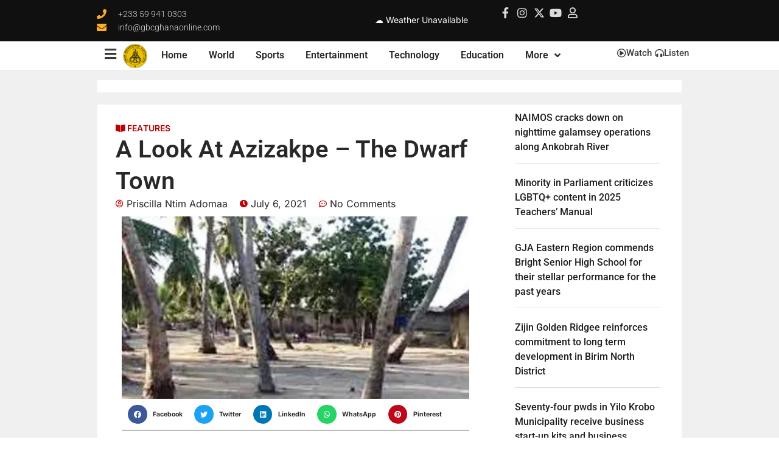

--- FILE ---
content_type: text/html; charset=utf-8
request_url: https://www.gbcghanaonline.com/features/a-look-at-azizakpe-the-dwarf-town/2021/
body_size: 42510
content:
<!doctype html>
<html lang="en-US" prefix="og: https://ogp.me/ns#">
<head>
	
	<meta charset="UTF-8">
	<meta name="viewport" content="width=device-width, initial-scale=1">
	<link rel="profile" href="https://gmpg.org/xfn/11">
	<!-- Google tag (gtag.js) consent mode dataLayer added by Site Kit -->
<script id="google_gtagjs-js-consent-mode-data-layer">
window.dataLayer = window.dataLayer || [];function gtag(){dataLayer.push(arguments);}
gtag('consent', 'default', {"ad_personalization":"denied","ad_storage":"denied","ad_user_data":"denied","analytics_storage":"denied","functionality_storage":"denied","security_storage":"denied","personalization_storage":"denied","region":["AT","BE","BG","CH","CY","CZ","DE","DK","EE","ES","FI","FR","GB","GR","HR","HU","IE","IS","IT","LI","LT","LU","LV","MT","NL","NO","PL","PT","RO","SE","SI","SK"],"wait_for_update":500});
window._googlesitekitConsentCategoryMap = {"statistics":["analytics_storage"],"marketing":["ad_storage","ad_user_data","ad_personalization"],"functional":["functionality_storage","security_storage"],"preferences":["personalization_storage"]};
window._googlesitekitConsents = {"ad_personalization":"denied","ad_storage":"denied","ad_user_data":"denied","analytics_storage":"denied","functionality_storage":"denied","security_storage":"denied","personalization_storage":"denied","region":["AT","BE","BG","CH","CY","CZ","DE","DK","EE","ES","FI","FR","GB","GR","HR","HU","IE","IS","IT","LI","LT","LU","LV","MT","NL","NO","PL","PT","RO","SE","SI","SK"],"wait_for_update":500};
</script>
<!-- End Google tag (gtag.js) consent mode dataLayer added by Site Kit -->

<!-- Search Engine Optimization by Rank Math PRO - https://rankmath.com/ -->
<title>A Look At Azizakpe - The Dwarf Town</title>
<meta name="description" content="Many towns have unique names distinguishing them from others. Names of some of these towns are derived from individuals who have made an impact in the past,"/>
<meta name="robots" content="follow, index, max-snippet:-1, max-video-preview:-1, max-image-preview:large"/>
<link rel="canonical" href="https://www.gbcghanaonline.com/features/a-look-at-azizakpe-the-dwarf-town/2021/" />
<meta property="og:locale" content="en_US" />
<meta property="og:type" content="article" />
<meta property="og:title" content="A Look At Azizakpe - The Dwarf Town" />
<meta property="og:description" content="Many towns have unique names distinguishing them from others. Names of some of these towns are derived from individuals who have made an impact in the past," />
<meta property="og:url" content="https://www.gbcghanaonline.com/features/a-look-at-azizakpe-the-dwarf-town/2021/" />
<meta property="og:site_name" content="GBC Ghana Online - The Nation\&#039;s Broadcaster | Breaking News from Ghana, Business, Sports, Entertainment, Fashion and Video News" />
<meta property="article:section" content="Features" />
<meta property="og:image" content="https://i0.wp.com/www.gbcghanaonline.com/wp-content/uploads/2021/07/azi.jpg" />
<meta property="og:image:secure_url" content="https://i0.wp.com/www.gbcghanaonline.com/wp-content/uploads/2021/07/azi.jpg" />
<meta property="og:image:width" content="400" />
<meta property="og:image:height" content="210" />
<meta property="og:image:alt" content="A Look At Azizakpe &#8211; The Dwarf Town" />
<meta property="og:image:type" content="image/jpeg" />
<meta property="article:published_time" content="2021-07-06T15:42:06+00:00" />
<meta name="twitter:card" content="summary_large_image" />
<meta name="twitter:title" content="A Look At Azizakpe - The Dwarf Town" />
<meta name="twitter:description" content="Many towns have unique names distinguishing them from others. Names of some of these towns are derived from individuals who have made an impact in the past," />
<meta name="twitter:image" content="https://i0.wp.com/www.gbcghanaonline.com/wp-content/uploads/2021/07/azi.jpg" />
<meta name="twitter:label1" content="Written by" />
<meta name="twitter:data1" content="Priscilla Ntim Adomaa" />
<meta name="twitter:label2" content="Time to read" />
<meta name="twitter:data2" content="1 minute" />
<script type="application/ld+json" class="rank-math-schema-pro">{"@context":"https://schema.org","@graph":[{"@type":"Organization","@id":"https://www.gbcghanaonline.com/#organization","name":"Ghana Broadcasting Corporation","url":"https://www.gbcghanaonline.com","logo":{"@type":"ImageObject","@id":"https://www.gbcghanaonline.com/#logo","url":"https://www.gbcghanaonline.com/wp-content/uploads/2022/12/cropped-cropped-gbc_header-1.png","contentUrl":"https://www.gbcghanaonline.com/wp-content/uploads/2022/12/cropped-cropped-gbc_header-1.png","caption":"GBC Ghana Online - The Nation\\'s Broadcaster | Breaking News from Ghana, Business, Sports, Entertainment, Fashion and Video News","inLanguage":"en-US"}},{"@type":"WebSite","@id":"https://www.gbcghanaonline.com/#website","url":"https://www.gbcghanaonline.com","name":"GBC Ghana Online - The Nation\\'s Broadcaster | Breaking News from Ghana, Business, Sports, Entertainment, Fashion and Video News","alternateName":"GBC Online","publisher":{"@id":"https://www.gbcghanaonline.com/#organization"},"inLanguage":"en-US"},{"@type":"ImageObject","@id":"https://i0.wp.com/www.gbcghanaonline.com/wp-content/uploads/2021/07/azi.jpg?fit=400%2C210&amp;ssl=1","url":"https://i0.wp.com/www.gbcghanaonline.com/wp-content/uploads/2021/07/azi.jpg?fit=400%2C210&amp;ssl=1","width":"400","height":"210","inLanguage":"en-US"},{"@type":"WebPage","@id":"https://www.gbcghanaonline.com/features/a-look-at-azizakpe-the-dwarf-town/2021/#webpage","url":"https://www.gbcghanaonline.com/features/a-look-at-azizakpe-the-dwarf-town/2021/","name":"A Look At Azizakpe - The Dwarf Town","datePublished":"2021-07-06T15:42:06+00:00","dateModified":"2021-07-06T15:42:06+00:00","isPartOf":{"@id":"https://www.gbcghanaonline.com/#website"},"primaryImageOfPage":{"@id":"https://i0.wp.com/www.gbcghanaonline.com/wp-content/uploads/2021/07/azi.jpg?fit=400%2C210&amp;ssl=1"},"inLanguage":"en-US"},{"@type":"Person","@id":"https://www.gbcghanaonline.com/author/cilla-ntim/","name":"Priscilla Ntim Adomaa","url":"https://www.gbcghanaonline.com/author/cilla-ntim/","image":{"@type":"ImageObject","@id":"https://secure.gravatar.com/avatar/ce423016b9f694fae6cc29669fdc7104daa87cf34b3f94b822e8e62feee72e4e?s=96&amp;d=mm&amp;r=g","url":"https://secure.gravatar.com/avatar/ce423016b9f694fae6cc29669fdc7104daa87cf34b3f94b822e8e62feee72e4e?s=96&amp;d=mm&amp;r=g","caption":"Priscilla Ntim Adomaa","inLanguage":"en-US"},"sameAs":["https://www.gbcghanaonline.com"],"worksFor":{"@id":"https://www.gbcghanaonline.com/#organization"}},{"@type":"BlogPosting","headline":"A Look At Azizakpe - The Dwarf Town","datePublished":"2021-07-06T15:42:06+00:00","dateModified":"2021-07-06T15:42:06+00:00","articleSection":"Features","author":{"@id":"https://www.gbcghanaonline.com/author/cilla-ntim/","name":"Priscilla Ntim Adomaa"},"publisher":{"@id":"https://www.gbcghanaonline.com/#organization"},"description":"Many towns have unique names distinguishing them from others. Names of some of these towns are derived from individuals who have made an impact in the past,","name":"A Look At Azizakpe - The Dwarf Town","@id":"https://www.gbcghanaonline.com/features/a-look-at-azizakpe-the-dwarf-town/2021/#richSnippet","isPartOf":{"@id":"https://www.gbcghanaonline.com/features/a-look-at-azizakpe-the-dwarf-town/2021/#webpage"},"image":{"@id":"https://i0.wp.com/www.gbcghanaonline.com/wp-content/uploads/2021/07/azi.jpg?fit=400%2C210&amp;ssl=1"},"inLanguage":"en-US","mainEntityOfPage":{"@id":"https://www.gbcghanaonline.com/features/a-look-at-azizakpe-the-dwarf-town/2021/#webpage"}}]}</script>
<!-- /Rank Math WordPress SEO plugin -->

<link rel='dns-prefetch' href='//www.googletagmanager.com' />
<link rel='dns-prefetch' href='//stats.wp.com' />
<link rel='dns-prefetch' href='//fundingchoicesmessages.google.com' />
<link rel='preconnect' href='//c0.wp.com' />
<link rel='preconnect' href='//i0.wp.com' />
<link rel="alternate" type="application/rss+xml" title="GBC Ghana Online &raquo; Feed" href="https://www.gbcghanaonline.com/feed/" />
<link rel="alternate" type="application/rss+xml" title="GBC Ghana Online &raquo; Comments Feed" href="https://www.gbcghanaonline.com/comments/feed/" />
<link rel="alternate" type="application/rss+xml" title="GBC Ghana Online &raquo; A Look At Azizakpe &#8211; The Dwarf Town Comments Feed" href="https://www.gbcghanaonline.com/features/a-look-at-azizakpe-the-dwarf-town/2021/feed/" />
<link rel="alternate" title="oEmbed (JSON)" type="application/json+oembed" href="https://www.gbcghanaonline.com/wp-json/oembed/1.0/embed?url=https%3A%2F%2Fwww.gbcghanaonline.com%2Ffeatures%2Fa-look-at-azizakpe-the-dwarf-town%2F2021%2F" />
<link rel="alternate" title="oEmbed (XML)" type="text/xml+oembed" href="https://www.gbcghanaonline.com/wp-json/oembed/1.0/embed?url=https%3A%2F%2Fwww.gbcghanaonline.com%2Ffeatures%2Fa-look-at-azizakpe-the-dwarf-town%2F2021%2F&#038;format=xml" />
<style id='wp-img-auto-sizes-contain-inline-css'>
img:is([sizes=auto i],[sizes^="auto," i]){contain-intrinsic-size:3000px 1500px}
/*# sourceURL=wp-img-auto-sizes-contain-inline-css */
</style>
<link rel='stylesheet' id='jetpack_related-posts-css' href='https://c0.wp.com/p/jetpack/15.4/modules/related-posts/related-posts.css' media='all' />
<style id='wp-emoji-styles-inline-css'>

	img.wp-smiley, img.emoji {
		display: inline !important;
		border: none !important;
		box-shadow: none !important;
		height: 1em !important;
		width: 1em !important;
		margin: 0 0.07em !important;
		vertical-align: -0.1em !important;
		background: none !important;
		padding: 0 !important;
	}
/*# sourceURL=wp-emoji-styles-inline-css */
</style>
<link rel='stylesheet' id='wp-block-library-css' href='https://c0.wp.com/c/6.9/wp-includes/css/dist/block-library/style.min.css' media='all' />
<link rel='stylesheet' id='mediaelement-css' href='https://c0.wp.com/c/6.9/wp-includes/js/mediaelement/mediaelementplayer-legacy.min.css' media='all' />
<link rel='stylesheet' id='wp-mediaelement-css' href='https://c0.wp.com/c/6.9/wp-includes/js/mediaelement/wp-mediaelement.min.css' media='all' />
<style id='jetpack-sharing-buttons-style-inline-css'>
.jetpack-sharing-buttons__services-list{display:flex;flex-direction:row;flex-wrap:wrap;gap:0;list-style-type:none;margin:5px;padding:0}.jetpack-sharing-buttons__services-list.has-small-icon-size{font-size:12px}.jetpack-sharing-buttons__services-list.has-normal-icon-size{font-size:16px}.jetpack-sharing-buttons__services-list.has-large-icon-size{font-size:24px}.jetpack-sharing-buttons__services-list.has-huge-icon-size{font-size:36px}@media print{.jetpack-sharing-buttons__services-list{display:none!important}}.editor-styles-wrapper .wp-block-jetpack-sharing-buttons{gap:0;padding-inline-start:0}ul.jetpack-sharing-buttons__services-list.has-background{padding:1.25em 2.375em}
/*# sourceURL=https://www.gbcghanaonline.com/wp-content/plugins/jetpack/_inc/blocks/sharing-buttons/view.css */
</style>
<style id='global-styles-inline-css'>
:root{--wp--preset--aspect-ratio--square: 1;--wp--preset--aspect-ratio--4-3: 4/3;--wp--preset--aspect-ratio--3-4: 3/4;--wp--preset--aspect-ratio--3-2: 3/2;--wp--preset--aspect-ratio--2-3: 2/3;--wp--preset--aspect-ratio--16-9: 16/9;--wp--preset--aspect-ratio--9-16: 9/16;--wp--preset--color--black: #000000;--wp--preset--color--cyan-bluish-gray: #abb8c3;--wp--preset--color--white: #ffffff;--wp--preset--color--pale-pink: #f78da7;--wp--preset--color--vivid-red: #cf2e2e;--wp--preset--color--luminous-vivid-orange: #ff6900;--wp--preset--color--luminous-vivid-amber: #fcb900;--wp--preset--color--light-green-cyan: #7bdcb5;--wp--preset--color--vivid-green-cyan: #00d084;--wp--preset--color--pale-cyan-blue: #8ed1fc;--wp--preset--color--vivid-cyan-blue: #0693e3;--wp--preset--color--vivid-purple: #9b51e0;--wp--preset--gradient--vivid-cyan-blue-to-vivid-purple: linear-gradient(135deg,rgb(6,147,227) 0%,rgb(155,81,224) 100%);--wp--preset--gradient--light-green-cyan-to-vivid-green-cyan: linear-gradient(135deg,rgb(122,220,180) 0%,rgb(0,208,130) 100%);--wp--preset--gradient--luminous-vivid-amber-to-luminous-vivid-orange: linear-gradient(135deg,rgb(252,185,0) 0%,rgb(255,105,0) 100%);--wp--preset--gradient--luminous-vivid-orange-to-vivid-red: linear-gradient(135deg,rgb(255,105,0) 0%,rgb(207,46,46) 100%);--wp--preset--gradient--very-light-gray-to-cyan-bluish-gray: linear-gradient(135deg,rgb(238,238,238) 0%,rgb(169,184,195) 100%);--wp--preset--gradient--cool-to-warm-spectrum: linear-gradient(135deg,rgb(74,234,220) 0%,rgb(151,120,209) 20%,rgb(207,42,186) 40%,rgb(238,44,130) 60%,rgb(251,105,98) 80%,rgb(254,248,76) 100%);--wp--preset--gradient--blush-light-purple: linear-gradient(135deg,rgb(255,206,236) 0%,rgb(152,150,240) 100%);--wp--preset--gradient--blush-bordeaux: linear-gradient(135deg,rgb(254,205,165) 0%,rgb(254,45,45) 50%,rgb(107,0,62) 100%);--wp--preset--gradient--luminous-dusk: linear-gradient(135deg,rgb(255,203,112) 0%,rgb(199,81,192) 50%,rgb(65,88,208) 100%);--wp--preset--gradient--pale-ocean: linear-gradient(135deg,rgb(255,245,203) 0%,rgb(182,227,212) 50%,rgb(51,167,181) 100%);--wp--preset--gradient--electric-grass: linear-gradient(135deg,rgb(202,248,128) 0%,rgb(113,206,126) 100%);--wp--preset--gradient--midnight: linear-gradient(135deg,rgb(2,3,129) 0%,rgb(40,116,252) 100%);--wp--preset--font-size--small: 13px;--wp--preset--font-size--medium: 20px;--wp--preset--font-size--large: 36px;--wp--preset--font-size--x-large: 42px;--wp--preset--spacing--20: 0.44rem;--wp--preset--spacing--30: 0.67rem;--wp--preset--spacing--40: 1rem;--wp--preset--spacing--50: 1.5rem;--wp--preset--spacing--60: 2.25rem;--wp--preset--spacing--70: 3.38rem;--wp--preset--spacing--80: 5.06rem;--wp--preset--shadow--natural: 6px 6px 9px rgba(0, 0, 0, 0.2);--wp--preset--shadow--deep: 12px 12px 50px rgba(0, 0, 0, 0.4);--wp--preset--shadow--sharp: 6px 6px 0px rgba(0, 0, 0, 0.2);--wp--preset--shadow--outlined: 6px 6px 0px -3px rgb(255, 255, 255), 6px 6px rgb(0, 0, 0);--wp--preset--shadow--crisp: 6px 6px 0px rgb(0, 0, 0);}:root { --wp--style--global--content-size: 800px;--wp--style--global--wide-size: 1200px; }:where(body) { margin: 0; }.wp-site-blocks > .alignleft { float: left; margin-right: 2em; }.wp-site-blocks > .alignright { float: right; margin-left: 2em; }.wp-site-blocks > .aligncenter { justify-content: center; margin-left: auto; margin-right: auto; }:where(.wp-site-blocks) > * { margin-block-start: 24px; margin-block-end: 0; }:where(.wp-site-blocks) > :first-child { margin-block-start: 0; }:where(.wp-site-blocks) > :last-child { margin-block-end: 0; }:root { --wp--style--block-gap: 24px; }:root :where(.is-layout-flow) > :first-child{margin-block-start: 0;}:root :where(.is-layout-flow) > :last-child{margin-block-end: 0;}:root :where(.is-layout-flow) > *{margin-block-start: 24px;margin-block-end: 0;}:root :where(.is-layout-constrained) > :first-child{margin-block-start: 0;}:root :where(.is-layout-constrained) > :last-child{margin-block-end: 0;}:root :where(.is-layout-constrained) > *{margin-block-start: 24px;margin-block-end: 0;}:root :where(.is-layout-flex){gap: 24px;}:root :where(.is-layout-grid){gap: 24px;}.is-layout-flow > .alignleft{float: left;margin-inline-start: 0;margin-inline-end: 2em;}.is-layout-flow > .alignright{float: right;margin-inline-start: 2em;margin-inline-end: 0;}.is-layout-flow > .aligncenter{margin-left: auto !important;margin-right: auto !important;}.is-layout-constrained > .alignleft{float: left;margin-inline-start: 0;margin-inline-end: 2em;}.is-layout-constrained > .alignright{float: right;margin-inline-start: 2em;margin-inline-end: 0;}.is-layout-constrained > .aligncenter{margin-left: auto !important;margin-right: auto !important;}.is-layout-constrained > :where(:not(.alignleft):not(.alignright):not(.alignfull)){max-width: var(--wp--style--global--content-size);margin-left: auto !important;margin-right: auto !important;}.is-layout-constrained > .alignwide{max-width: var(--wp--style--global--wide-size);}body .is-layout-flex{display: flex;}.is-layout-flex{flex-wrap: wrap;align-items: center;}.is-layout-flex > :is(*, div){margin: 0;}body .is-layout-grid{display: grid;}.is-layout-grid > :is(*, div){margin: 0;}body{padding-top: 0px;padding-right: 0px;padding-bottom: 0px;padding-left: 0px;}a:where(:not(.wp-element-button)){text-decoration: underline;}:root :where(.wp-element-button, .wp-block-button__link){background-color: #32373c;border-width: 0;color: #fff;font-family: inherit;font-size: inherit;font-style: inherit;font-weight: inherit;letter-spacing: inherit;line-height: inherit;padding-top: calc(0.667em + 2px);padding-right: calc(1.333em + 2px);padding-bottom: calc(0.667em + 2px);padding-left: calc(1.333em + 2px);text-decoration: none;text-transform: inherit;}.has-black-color{color: var(--wp--preset--color--black) !important;}.has-cyan-bluish-gray-color{color: var(--wp--preset--color--cyan-bluish-gray) !important;}.has-white-color{color: var(--wp--preset--color--white) !important;}.has-pale-pink-color{color: var(--wp--preset--color--pale-pink) !important;}.has-vivid-red-color{color: var(--wp--preset--color--vivid-red) !important;}.has-luminous-vivid-orange-color{color: var(--wp--preset--color--luminous-vivid-orange) !important;}.has-luminous-vivid-amber-color{color: var(--wp--preset--color--luminous-vivid-amber) !important;}.has-light-green-cyan-color{color: var(--wp--preset--color--light-green-cyan) !important;}.has-vivid-green-cyan-color{color: var(--wp--preset--color--vivid-green-cyan) !important;}.has-pale-cyan-blue-color{color: var(--wp--preset--color--pale-cyan-blue) !important;}.has-vivid-cyan-blue-color{color: var(--wp--preset--color--vivid-cyan-blue) !important;}.has-vivid-purple-color{color: var(--wp--preset--color--vivid-purple) !important;}.has-black-background-color{background-color: var(--wp--preset--color--black) !important;}.has-cyan-bluish-gray-background-color{background-color: var(--wp--preset--color--cyan-bluish-gray) !important;}.has-white-background-color{background-color: var(--wp--preset--color--white) !important;}.has-pale-pink-background-color{background-color: var(--wp--preset--color--pale-pink) !important;}.has-vivid-red-background-color{background-color: var(--wp--preset--color--vivid-red) !important;}.has-luminous-vivid-orange-background-color{background-color: var(--wp--preset--color--luminous-vivid-orange) !important;}.has-luminous-vivid-amber-background-color{background-color: var(--wp--preset--color--luminous-vivid-amber) !important;}.has-light-green-cyan-background-color{background-color: var(--wp--preset--color--light-green-cyan) !important;}.has-vivid-green-cyan-background-color{background-color: var(--wp--preset--color--vivid-green-cyan) !important;}.has-pale-cyan-blue-background-color{background-color: var(--wp--preset--color--pale-cyan-blue) !important;}.has-vivid-cyan-blue-background-color{background-color: var(--wp--preset--color--vivid-cyan-blue) !important;}.has-vivid-purple-background-color{background-color: var(--wp--preset--color--vivid-purple) !important;}.has-black-border-color{border-color: var(--wp--preset--color--black) !important;}.has-cyan-bluish-gray-border-color{border-color: var(--wp--preset--color--cyan-bluish-gray) !important;}.has-white-border-color{border-color: var(--wp--preset--color--white) !important;}.has-pale-pink-border-color{border-color: var(--wp--preset--color--pale-pink) !important;}.has-vivid-red-border-color{border-color: var(--wp--preset--color--vivid-red) !important;}.has-luminous-vivid-orange-border-color{border-color: var(--wp--preset--color--luminous-vivid-orange) !important;}.has-luminous-vivid-amber-border-color{border-color: var(--wp--preset--color--luminous-vivid-amber) !important;}.has-light-green-cyan-border-color{border-color: var(--wp--preset--color--light-green-cyan) !important;}.has-vivid-green-cyan-border-color{border-color: var(--wp--preset--color--vivid-green-cyan) !important;}.has-pale-cyan-blue-border-color{border-color: var(--wp--preset--color--pale-cyan-blue) !important;}.has-vivid-cyan-blue-border-color{border-color: var(--wp--preset--color--vivid-cyan-blue) !important;}.has-vivid-purple-border-color{border-color: var(--wp--preset--color--vivid-purple) !important;}.has-vivid-cyan-blue-to-vivid-purple-gradient-background{background: var(--wp--preset--gradient--vivid-cyan-blue-to-vivid-purple) !important;}.has-light-green-cyan-to-vivid-green-cyan-gradient-background{background: var(--wp--preset--gradient--light-green-cyan-to-vivid-green-cyan) !important;}.has-luminous-vivid-amber-to-luminous-vivid-orange-gradient-background{background: var(--wp--preset--gradient--luminous-vivid-amber-to-luminous-vivid-orange) !important;}.has-luminous-vivid-orange-to-vivid-red-gradient-background{background: var(--wp--preset--gradient--luminous-vivid-orange-to-vivid-red) !important;}.has-very-light-gray-to-cyan-bluish-gray-gradient-background{background: var(--wp--preset--gradient--very-light-gray-to-cyan-bluish-gray) !important;}.has-cool-to-warm-spectrum-gradient-background{background: var(--wp--preset--gradient--cool-to-warm-spectrum) !important;}.has-blush-light-purple-gradient-background{background: var(--wp--preset--gradient--blush-light-purple) !important;}.has-blush-bordeaux-gradient-background{background: var(--wp--preset--gradient--blush-bordeaux) !important;}.has-luminous-dusk-gradient-background{background: var(--wp--preset--gradient--luminous-dusk) !important;}.has-pale-ocean-gradient-background{background: var(--wp--preset--gradient--pale-ocean) !important;}.has-electric-grass-gradient-background{background: var(--wp--preset--gradient--electric-grass) !important;}.has-midnight-gradient-background{background: var(--wp--preset--gradient--midnight) !important;}.has-small-font-size{font-size: var(--wp--preset--font-size--small) !important;}.has-medium-font-size{font-size: var(--wp--preset--font-size--medium) !important;}.has-large-font-size{font-size: var(--wp--preset--font-size--large) !important;}.has-x-large-font-size{font-size: var(--wp--preset--font-size--x-large) !important;}
:root :where(.wp-block-pullquote){font-size: 1.5em;line-height: 1.6;}
/*# sourceURL=global-styles-inline-css */
</style>
<link rel='stylesheet' id='hello-elementor-css' href='https://www.gbcghanaonline.com/wp-content/themes/hello-elementor/assets/css/reset.css?ver=3.4.4' media='all' />
<link rel='stylesheet' id='hello-elementor-theme-style-css' href='https://www.gbcghanaonline.com/wp-content/themes/hello-elementor/assets/css/theme.css?ver=3.4.4' media='all' />
<link rel='stylesheet' id='hello-elementor-header-footer-css' href='https://www.gbcghanaonline.com/wp-content/themes/hello-elementor/assets/css/header-footer.css?ver=3.4.4' media='all' />
<link rel='stylesheet' id='elementor-frontend-css' href='https://www.gbcghanaonline.com/wp-content/plugins/elementor/assets/css/frontend.min.css?ver=3.34.1' media='all' />
<link rel='stylesheet' id='elementor-post-344107-css' href='https://www.gbcghanaonline.com/wp-content/uploads/elementor/css/post-344107.css?ver=1768399498' media='all' />
<link rel='stylesheet' id='widget-icon-list-css' href='https://www.gbcghanaonline.com/wp-content/plugins/elementor/assets/css/widget-icon-list.min.css?ver=3.34.1' media='all' />
<link rel='stylesheet' id='widget-search-form-css' href='https://www.gbcghanaonline.com/wp-content/plugins/elementor-pro/assets/css/widget-search-form.min.css?ver=3.34.0' media='all' />
<link rel='stylesheet' id='elementor-icons-shared-0-css' href='https://www.gbcghanaonline.com/wp-content/plugins/elementor/assets/lib/font-awesome/css/fontawesome.min.css?ver=5.15.3' media='all' />
<link rel='stylesheet' id='elementor-icons-fa-solid-css' href='https://www.gbcghanaonline.com/wp-content/plugins/elementor/assets/lib/font-awesome/css/solid.min.css?ver=5.15.3' media='all' />
<link rel='stylesheet' id='widget-image-css' href='https://www.gbcghanaonline.com/wp-content/plugins/elementor/assets/css/widget-image.min.css?ver=3.34.1' media='all' />
<link rel='stylesheet' id='widget-nav-menu-css' href='https://www.gbcghanaonline.com/wp-content/plugins/elementor-pro/assets/css/widget-nav-menu.min.css?ver=3.34.0' media='all' />
<link rel='stylesheet' id='bdt-uikit-css' href='https://www.gbcghanaonline.com/wp-content/plugins/bdthemes-element-pack-lite/assets/css/bdt-uikit.css?ver=3.21.7' media='all' />
<link rel='stylesheet' id='ep-helper-css' href='https://www.gbcghanaonline.com/wp-content/plugins/bdthemes-element-pack-lite/assets/css/ep-helper.css?ver=8.3.15' media='all' />
<link rel='stylesheet' id='ep-search-css' href='https://www.gbcghanaonline.com/wp-content/plugins/bdthemes-element-pack-lite/assets/css/ep-search.css?ver=8.3.15' media='all' />
<link rel='stylesheet' id='e-sticky-css' href='https://www.gbcghanaonline.com/wp-content/plugins/elementor-pro/assets/css/modules/sticky.min.css?ver=3.34.0' media='all' />
<link rel='stylesheet' id='widget-heading-css' href='https://www.gbcghanaonline.com/wp-content/plugins/elementor/assets/css/widget-heading.min.css?ver=3.34.1' media='all' />
<link rel='stylesheet' id='widget-posts-css' href='https://www.gbcghanaonline.com/wp-content/plugins/elementor-pro/assets/css/widget-posts.min.css?ver=3.34.0' media='all' />
<link rel='stylesheet' id='widget-social-icons-css' href='https://www.gbcghanaonline.com/wp-content/plugins/elementor/assets/css/widget-social-icons.min.css?ver=3.34.1' media='all' />
<link rel='stylesheet' id='e-apple-webkit-css' href='https://www.gbcghanaonline.com/wp-content/plugins/elementor/assets/css/conditionals/apple-webkit.min.css?ver=3.34.1' media='all' />
<link rel='stylesheet' id='widget-post-info-css' href='https://www.gbcghanaonline.com/wp-content/plugins/elementor-pro/assets/css/widget-post-info.min.css?ver=3.34.0' media='all' />
<link rel='stylesheet' id='elementor-icons-fa-regular-css' href='https://www.gbcghanaonline.com/wp-content/plugins/elementor/assets/lib/font-awesome/css/regular.min.css?ver=5.15.3' media='all' />
<link rel='stylesheet' id='widget-share-buttons-css' href='https://www.gbcghanaonline.com/wp-content/plugins/elementor-pro/assets/css/widget-share-buttons.min.css?ver=3.34.0' media='all' />
<link rel='stylesheet' id='elementor-icons-fa-brands-css' href='https://www.gbcghanaonline.com/wp-content/plugins/elementor/assets/lib/font-awesome/css/brands.min.css?ver=5.15.3' media='all' />
<link rel='stylesheet' id='widget-loop-common-css' href='https://www.gbcghanaonline.com/wp-content/plugins/elementor-pro/assets/css/widget-loop-common.min.css?ver=3.34.0' media='all' />
<link rel='stylesheet' id='widget-loop-grid-css' href='https://www.gbcghanaonline.com/wp-content/plugins/elementor-pro/assets/css/widget-loop-grid.min.css?ver=3.34.0' media='all' />
<link rel='stylesheet' id='widget-video-css' href='https://www.gbcghanaonline.com/wp-content/plugins/elementor/assets/css/widget-video.min.css?ver=3.34.1' media='all' />
<link rel='stylesheet' id='e-animation-sink-css' href='https://www.gbcghanaonline.com/wp-content/plugins/elementor/assets/lib/animations/styles/e-animation-sink.min.css?ver=3.34.1' media='all' />
<link rel='stylesheet' id='e-animation-fadeInLeft-css' href='https://www.gbcghanaonline.com/wp-content/plugins/elementor/assets/lib/animations/styles/fadeInLeft.min.css?ver=3.34.1' media='all' />
<link rel='stylesheet' id='e-popup-css' href='https://www.gbcghanaonline.com/wp-content/plugins/elementor-pro/assets/css/conditionals/popup.min.css?ver=3.34.0' media='all' />
<link rel='stylesheet' id='elementor-icons-css' href='https://www.gbcghanaonline.com/wp-content/plugins/elementor/assets/lib/eicons/css/elementor-icons.min.css?ver=5.45.0' media='all' />
<link rel='stylesheet' id='ep-font-css' href='https://www.gbcghanaonline.com/wp-content/plugins/bdthemes-element-pack-lite/assets/css/ep-font.css?ver=8.3.15' media='all' />
<link rel='stylesheet' id='elementor-post-386352-css' href='https://www.gbcghanaonline.com/wp-content/uploads/elementor/css/post-386352.css?ver=1768399498' media='all' />
<link rel='stylesheet' id='elementor-post-344205-css' href='https://www.gbcghanaonline.com/wp-content/uploads/elementor/css/post-344205.css?ver=1768399498' media='all' />
<link rel='stylesheet' id='elementor-post-280447-css' href='https://www.gbcghanaonline.com/wp-content/uploads/elementor/css/post-280447.css?ver=1768399499' media='all' />
<link rel='stylesheet' id='elementor-post-390544-css' href='https://www.gbcghanaonline.com/wp-content/uploads/elementor/css/post-390544.css?ver=1768399499' media='all' />
<link rel='stylesheet' id='elementor-gf-local-roboto-css' href='https://www.gbcghanaonline.com/wp-content/uploads/elementor/google-fonts/css/roboto.css?ver=1744803569' media='all' />
<link rel='stylesheet' id='elementor-gf-local-inter-css' href='https://www.gbcghanaonline.com/wp-content/uploads/elementor/google-fonts/css/inter.css?ver=1744803555' media='all' />
<link rel='stylesheet' id='elementor-gf-local-plusjakartasans-css' href='https://www.gbcghanaonline.com/wp-content/uploads/elementor/google-fonts/css/plusjakartasans.css?ver=1744803558' media='all' />
<link rel='stylesheet' id='elementor-gf-local-montserrat-css' href='https://www.gbcghanaonline.com/wp-content/uploads/elementor/google-fonts/css/montserrat.css?ver=1744803574' media='all' />
<link rel='stylesheet' id='elementor-gf-local-hindvadodara-css' href='https://www.gbcghanaonline.com/wp-content/uploads/elementor/google-fonts/css/hindvadodara.css?ver=1744803617' media='all' />
<script id="jetpack_related-posts-js-extra">
var related_posts_js_options = {"post_heading":"h4"};
//# sourceURL=jetpack_related-posts-js-extra
</script>
<script src="https://c0.wp.com/p/jetpack/15.4/_inc/build/related-posts/related-posts.min.js" id="jetpack_related-posts-js"></script>
<script id="breeze-prefetch-js-extra">
var breeze_prefetch = {"local_url":"https://www.gbcghanaonline.com","ignore_remote_prefetch":"1","ignore_list":["wp-admin","wp-login.php"]};
//# sourceURL=breeze-prefetch-js-extra
</script>
<script src="https://www.gbcghanaonline.com/wp-content/plugins/breeze/assets/js/js-front-end/breeze-prefetch-links.min.js?ver=2.2.22" id="breeze-prefetch-js"></script>
<script src="https://c0.wp.com/c/6.9/wp-includes/js/jquery/jquery.min.js" id="jquery-core-js"></script>
<script src="https://c0.wp.com/c/6.9/wp-includes/js/jquery/jquery-migrate.min.js" id="jquery-migrate-js"></script>

<!-- Google tag (gtag.js) snippet added by Site Kit -->
<!-- Google Analytics snippet added by Site Kit -->
<script src="https://www.googletagmanager.com/gtag/js?id=G-QZFXEY6DHL" id="google_gtagjs-js" async></script>
<script id="google_gtagjs-js-after">
window.dataLayer = window.dataLayer || [];function gtag(){dataLayer.push(arguments);}
gtag("set","linker",{"domains":["www.gbcghanaonline.com"]});
gtag("js", new Date());
gtag("set", "developer_id.dZTNiMT", true);
gtag("config", "G-QZFXEY6DHL", {"googlesitekit_post_type":"post","googlesitekit_post_author":"Priscilla Ntim Adomaa","googlesitekit_post_date":"20210706"});
//# sourceURL=google_gtagjs-js-after
</script>
<link rel="https://api.w.org/" href="https://www.gbcghanaonline.com/wp-json/" /><link rel="alternate" title="JSON" type="application/json" href="https://www.gbcghanaonline.com/wp-json/wp/v2/posts/209469" /><link rel="EditURI" type="application/rsd+xml" title="RSD" href="https://www.gbcghanaonline.com/xmlrpc.php?rsd" />
<meta name="generator" content="WordPress 6.9" />
<link rel='shortlink' href='https://www.gbcghanaonline.com/?p=209469' />
<meta name="generator" content="Site Kit by Google 1.170.0" />	<style>img#wpstats{display:none}</style>
		
<!-- Google AdSense meta tags added by Site Kit -->
<meta name="google-adsense-platform-account" content="ca-host-pub-2644536267352236">
<meta name="google-adsense-platform-domain" content="sitekit.withgoogle.com">
<!-- End Google AdSense meta tags added by Site Kit -->
<meta name="generator" content="Elementor 3.34.1; features: additional_custom_breakpoints; settings: css_print_method-external, google_font-enabled, font_display-auto">
      <meta name="onesignal" content="wordpress-plugin"/>
            <script>

      window.OneSignalDeferred = window.OneSignalDeferred || [];

      OneSignalDeferred.push(function(OneSignal) {
        var oneSignal_options = {};
        window._oneSignalInitOptions = oneSignal_options;

        oneSignal_options['serviceWorkerParam'] = { scope: '/' };
oneSignal_options['serviceWorkerPath'] = 'OneSignalSDKWorker.js.php';

        OneSignal.Notifications.setDefaultUrl("https://www.gbcghanaonline.com");

        oneSignal_options['wordpress'] = true;
oneSignal_options['appId'] = 'e1bbd05b-2a4b-4b32-ba45-02dda7b054fa';
oneSignal_options['allowLocalhostAsSecureOrigin'] = true;
oneSignal_options['welcomeNotification'] = { };
oneSignal_options['welcomeNotification']['title'] = "";
oneSignal_options['welcomeNotification']['message'] = "";
oneSignal_options['path'] = "https://www.gbcghanaonline.com/wp-content/plugins/onesignal-free-web-push-notifications/sdk_files/";
oneSignal_options['promptOptions'] = { };
oneSignal_options['notifyButton'] = { };
oneSignal_options['notifyButton']['enable'] = true;
oneSignal_options['notifyButton']['position'] = 'bottom-right';
oneSignal_options['notifyButton']['theme'] = 'default';
oneSignal_options['notifyButton']['size'] = 'medium';
oneSignal_options['notifyButton']['showCredit'] = true;
oneSignal_options['notifyButton']['text'] = {};
              OneSignal.init(window._oneSignalInitOptions);
                    });

      function documentInitOneSignal() {
        var oneSignal_elements = document.getElementsByClassName("OneSignal-prompt");

        var oneSignalLinkClickHandler = function(event) { OneSignal.Notifications.requestPermission(); event.preventDefault(); };        for(var i = 0; i < oneSignal_elements.length; i++)
          oneSignal_elements[i].addEventListener('click', oneSignalLinkClickHandler, false);
      }

      if (document.readyState === 'complete') {
           documentInitOneSignal();
      }
      else {
           window.addEventListener("load", function(event){
               documentInitOneSignal();
          });
      }
    </script>
			<style>
				.e-con.e-parent:nth-of-type(n+4):not(.e-lazyloaded):not(.e-no-lazyload),
				.e-con.e-parent:nth-of-type(n+4):not(.e-lazyloaded):not(.e-no-lazyload) * {
					background-image: none !important;
				}
				@media screen and (max-height: 1024px) {
					.e-con.e-parent:nth-of-type(n+3):not(.e-lazyloaded):not(.e-no-lazyload),
					.e-con.e-parent:nth-of-type(n+3):not(.e-lazyloaded):not(.e-no-lazyload) * {
						background-image: none !important;
					}
				}
				@media screen and (max-height: 640px) {
					.e-con.e-parent:nth-of-type(n+2):not(.e-lazyloaded):not(.e-no-lazyload),
					.e-con.e-parent:nth-of-type(n+2):not(.e-lazyloaded):not(.e-no-lazyload) * {
						background-image: none !important;
					}
				}
			</style>
			
<!-- Google AdSense Ad Blocking Recovery snippet added by Site Kit -->
<script async src="https://fundingchoicesmessages.google.com/i/pub-2472130606092312?ers=1" nonce="FAVLdABEYIJaCIC1gvZDxA"></script><script nonce="FAVLdABEYIJaCIC1gvZDxA">(function() {function signalGooglefcPresent() {if (!window.frames['googlefcPresent']) {if (document.body) {const iframe = document.createElement('iframe'); iframe.style = 'width: 0; height: 0; border: none; z-index: -1000; left: -1000px; top: -1000px;'; iframe.style.display = 'none'; iframe.name = 'googlefcPresent'; document.body.appendChild(iframe);} else {setTimeout(signalGooglefcPresent, 0);}}}signalGooglefcPresent();})();</script>
<!-- End Google AdSense Ad Blocking Recovery snippet added by Site Kit -->

<!-- Google AdSense Ad Blocking Recovery Error Protection snippet added by Site Kit -->
<script>(function(){'use strict';function aa(a){var b=0;return function(){return b<a.length?{done:!1,value:a[b++]}:{done:!0}}}var ba="function"==typeof Object.defineProperties?Object.defineProperty:function(a,b,c){if(a==Array.prototype||a==Object.prototype)return a;a[b]=c.value;return a};
function ea(a){a=["object"==typeof globalThis&&globalThis,a,"object"==typeof window&&window,"object"==typeof self&&self,"object"==typeof global&&global];for(var b=0;b<a.length;++b){var c=a[b];if(c&&c.Math==Math)return c}throw Error("Cannot find global object");}var fa=ea(this);function ha(a,b){if(b)a:{var c=fa;a=a.split(".");for(var d=0;d<a.length-1;d++){var e=a[d];if(!(e in c))break a;c=c[e]}a=a[a.length-1];d=c[a];b=b(d);b!=d&&null!=b&&ba(c,a,{configurable:!0,writable:!0,value:b})}}
var ia="function"==typeof Object.create?Object.create:function(a){function b(){}b.prototype=a;return new b},l;if("function"==typeof Object.setPrototypeOf)l=Object.setPrototypeOf;else{var m;a:{var ja={a:!0},ka={};try{ka.__proto__=ja;m=ka.a;break a}catch(a){}m=!1}l=m?function(a,b){a.__proto__=b;if(a.__proto__!==b)throw new TypeError(a+" is not extensible");return a}:null}var la=l;
function n(a,b){a.prototype=ia(b.prototype);a.prototype.constructor=a;if(la)la(a,b);else for(var c in b)if("prototype"!=c)if(Object.defineProperties){var d=Object.getOwnPropertyDescriptor(b,c);d&&Object.defineProperty(a,c,d)}else a[c]=b[c];a.A=b.prototype}function ma(){for(var a=Number(this),b=[],c=a;c<arguments.length;c++)b[c-a]=arguments[c];return b}
var na="function"==typeof Object.assign?Object.assign:function(a,b){for(var c=1;c<arguments.length;c++){var d=arguments[c];if(d)for(var e in d)Object.prototype.hasOwnProperty.call(d,e)&&(a[e]=d[e])}return a};ha("Object.assign",function(a){return a||na});/*

 Copyright The Closure Library Authors.
 SPDX-License-Identifier: Apache-2.0
*/
var p=this||self;function q(a){return a};var t,u;a:{for(var oa=["CLOSURE_FLAGS"],v=p,x=0;x<oa.length;x++)if(v=v[oa[x]],null==v){u=null;break a}u=v}var pa=u&&u[610401301];t=null!=pa?pa:!1;var z,qa=p.navigator;z=qa?qa.userAgentData||null:null;function A(a){return t?z?z.brands.some(function(b){return(b=b.brand)&&-1!=b.indexOf(a)}):!1:!1}function B(a){var b;a:{if(b=p.navigator)if(b=b.userAgent)break a;b=""}return-1!=b.indexOf(a)};function C(){return t?!!z&&0<z.brands.length:!1}function D(){return C()?A("Chromium"):(B("Chrome")||B("CriOS"))&&!(C()?0:B("Edge"))||B("Silk")};var ra=C()?!1:B("Trident")||B("MSIE");!B("Android")||D();D();B("Safari")&&(D()||(C()?0:B("Coast"))||(C()?0:B("Opera"))||(C()?0:B("Edge"))||(C()?A("Microsoft Edge"):B("Edg/"))||C()&&A("Opera"));var sa={},E=null;var ta="undefined"!==typeof Uint8Array,ua=!ra&&"function"===typeof btoa;var F="function"===typeof Symbol&&"symbol"===typeof Symbol()?Symbol():void 0,G=F?function(a,b){a[F]|=b}:function(a,b){void 0!==a.g?a.g|=b:Object.defineProperties(a,{g:{value:b,configurable:!0,writable:!0,enumerable:!1}})};function va(a){var b=H(a);1!==(b&1)&&(Object.isFrozen(a)&&(a=Array.prototype.slice.call(a)),I(a,b|1))}
var H=F?function(a){return a[F]|0}:function(a){return a.g|0},J=F?function(a){return a[F]}:function(a){return a.g},I=F?function(a,b){a[F]=b}:function(a,b){void 0!==a.g?a.g=b:Object.defineProperties(a,{g:{value:b,configurable:!0,writable:!0,enumerable:!1}})};function wa(){var a=[];G(a,1);return a}function xa(a,b){I(b,(a|0)&-99)}function K(a,b){I(b,(a|34)&-73)}function L(a){a=a>>11&1023;return 0===a?536870912:a};var M={};function N(a){return null!==a&&"object"===typeof a&&!Array.isArray(a)&&a.constructor===Object}var O,ya=[];I(ya,39);O=Object.freeze(ya);var P;function Q(a,b){P=b;a=new a(b);P=void 0;return a}
function R(a,b,c){null==a&&(a=P);P=void 0;if(null==a){var d=96;c?(a=[c],d|=512):a=[];b&&(d=d&-2095105|(b&1023)<<11)}else{if(!Array.isArray(a))throw Error();d=H(a);if(d&64)return a;d|=64;if(c&&(d|=512,c!==a[0]))throw Error();a:{c=a;var e=c.length;if(e){var f=e-1,g=c[f];if(N(g)){d|=256;b=(d>>9&1)-1;e=f-b;1024<=e&&(za(c,b,g),e=1023);d=d&-2095105|(e&1023)<<11;break a}}b&&(g=(d>>9&1)-1,b=Math.max(b,e-g),1024<b&&(za(c,g,{}),d|=256,b=1023),d=d&-2095105|(b&1023)<<11)}}I(a,d);return a}
function za(a,b,c){for(var d=1023+b,e=a.length,f=d;f<e;f++){var g=a[f];null!=g&&g!==c&&(c[f-b]=g)}a.length=d+1;a[d]=c};function Aa(a){switch(typeof a){case "number":return isFinite(a)?a:String(a);case "boolean":return a?1:0;case "object":if(a&&!Array.isArray(a)&&ta&&null!=a&&a instanceof Uint8Array){if(ua){for(var b="",c=0,d=a.length-10240;c<d;)b+=String.fromCharCode.apply(null,a.subarray(c,c+=10240));b+=String.fromCharCode.apply(null,c?a.subarray(c):a);a=btoa(b)}else{void 0===b&&(b=0);if(!E){E={};c="ABCDEFGHIJKLMNOPQRSTUVWXYZabcdefghijklmnopqrstuvwxyz0123456789".split("");d=["+/=","+/","-_=","-_.","-_"];for(var e=
0;5>e;e++){var f=c.concat(d[e].split(""));sa[e]=f;for(var g=0;g<f.length;g++){var h=f[g];void 0===E[h]&&(E[h]=g)}}}b=sa[b];c=Array(Math.floor(a.length/3));d=b[64]||"";for(e=f=0;f<a.length-2;f+=3){var k=a[f],w=a[f+1];h=a[f+2];g=b[k>>2];k=b[(k&3)<<4|w>>4];w=b[(w&15)<<2|h>>6];h=b[h&63];c[e++]=g+k+w+h}g=0;h=d;switch(a.length-f){case 2:g=a[f+1],h=b[(g&15)<<2]||d;case 1:a=a[f],c[e]=b[a>>2]+b[(a&3)<<4|g>>4]+h+d}a=c.join("")}return a}}return a};function Ba(a,b,c){a=Array.prototype.slice.call(a);var d=a.length,e=b&256?a[d-1]:void 0;d+=e?-1:0;for(b=b&512?1:0;b<d;b++)a[b]=c(a[b]);if(e){b=a[b]={};for(var f in e)Object.prototype.hasOwnProperty.call(e,f)&&(b[f]=c(e[f]))}return a}function Da(a,b,c,d,e,f){if(null!=a){if(Array.isArray(a))a=e&&0==a.length&&H(a)&1?void 0:f&&H(a)&2?a:Ea(a,b,c,void 0!==d,e,f);else if(N(a)){var g={},h;for(h in a)Object.prototype.hasOwnProperty.call(a,h)&&(g[h]=Da(a[h],b,c,d,e,f));a=g}else a=b(a,d);return a}}
function Ea(a,b,c,d,e,f){var g=d||c?H(a):0;d=d?!!(g&32):void 0;a=Array.prototype.slice.call(a);for(var h=0;h<a.length;h++)a[h]=Da(a[h],b,c,d,e,f);c&&c(g,a);return a}function Fa(a){return a.s===M?a.toJSON():Aa(a)};function Ga(a,b,c){c=void 0===c?K:c;if(null!=a){if(ta&&a instanceof Uint8Array)return b?a:new Uint8Array(a);if(Array.isArray(a)){var d=H(a);if(d&2)return a;if(b&&!(d&64)&&(d&32||0===d))return I(a,d|34),a;a=Ea(a,Ga,d&4?K:c,!0,!1,!0);b=H(a);b&4&&b&2&&Object.freeze(a);return a}a.s===M&&(b=a.h,c=J(b),a=c&2?a:Q(a.constructor,Ha(b,c,!0)));return a}}function Ha(a,b,c){var d=c||b&2?K:xa,e=!!(b&32);a=Ba(a,b,function(f){return Ga(f,e,d)});G(a,32|(c?2:0));return a};function Ia(a,b){a=a.h;return Ja(a,J(a),b)}function Ja(a,b,c,d){if(-1===c)return null;if(c>=L(b)){if(b&256)return a[a.length-1][c]}else{var e=a.length;if(d&&b&256&&(d=a[e-1][c],null!=d))return d;b=c+((b>>9&1)-1);if(b<e)return a[b]}}function Ka(a,b,c,d,e){var f=L(b);if(c>=f||e){e=b;if(b&256)f=a[a.length-1];else{if(null==d)return;f=a[f+((b>>9&1)-1)]={};e|=256}f[c]=d;e&=-1025;e!==b&&I(a,e)}else a[c+((b>>9&1)-1)]=d,b&256&&(d=a[a.length-1],c in d&&delete d[c]),b&1024&&I(a,b&-1025)}
function La(a,b){var c=Ma;var d=void 0===d?!1:d;var e=a.h;var f=J(e),g=Ja(e,f,b,d);var h=!1;if(null==g||"object"!==typeof g||(h=Array.isArray(g))||g.s!==M)if(h){var k=h=H(g);0===k&&(k|=f&32);k|=f&2;k!==h&&I(g,k);c=new c(g)}else c=void 0;else c=g;c!==g&&null!=c&&Ka(e,f,b,c,d);e=c;if(null==e)return e;a=a.h;f=J(a);f&2||(g=e,c=g.h,h=J(c),g=h&2?Q(g.constructor,Ha(c,h,!1)):g,g!==e&&(e=g,Ka(a,f,b,e,d)));return e}function Na(a,b){a=Ia(a,b);return null==a||"string"===typeof a?a:void 0}
function Oa(a,b){a=Ia(a,b);return null!=a?a:0}function S(a,b){a=Na(a,b);return null!=a?a:""};function T(a,b,c){this.h=R(a,b,c)}T.prototype.toJSON=function(){var a=Ea(this.h,Fa,void 0,void 0,!1,!1);return Pa(this,a,!0)};T.prototype.s=M;T.prototype.toString=function(){return Pa(this,this.h,!1).toString()};
function Pa(a,b,c){var d=a.constructor.v,e=L(J(c?a.h:b)),f=!1;if(d){if(!c){b=Array.prototype.slice.call(b);var g;if(b.length&&N(g=b[b.length-1]))for(f=0;f<d.length;f++)if(d[f]>=e){Object.assign(b[b.length-1]={},g);break}f=!0}e=b;c=!c;g=J(a.h);a=L(g);g=(g>>9&1)-1;for(var h,k,w=0;w<d.length;w++)if(k=d[w],k<a){k+=g;var r=e[k];null==r?e[k]=c?O:wa():c&&r!==O&&va(r)}else h||(r=void 0,e.length&&N(r=e[e.length-1])?h=r:e.push(h={})),r=h[k],null==h[k]?h[k]=c?O:wa():c&&r!==O&&va(r)}d=b.length;if(!d)return b;
var Ca;if(N(h=b[d-1])){a:{var y=h;e={};c=!1;for(var ca in y)Object.prototype.hasOwnProperty.call(y,ca)&&(a=y[ca],Array.isArray(a)&&a!=a&&(c=!0),null!=a?e[ca]=a:c=!0);if(c){for(var rb in e){y=e;break a}y=null}}y!=h&&(Ca=!0);d--}for(;0<d;d--){h=b[d-1];if(null!=h)break;var cb=!0}if(!Ca&&!cb)return b;var da;f?da=b:da=Array.prototype.slice.call(b,0,d);b=da;f&&(b.length=d);y&&b.push(y);return b};function Qa(a){return function(b){if(null==b||""==b)b=new a;else{b=JSON.parse(b);if(!Array.isArray(b))throw Error(void 0);G(b,32);b=Q(a,b)}return b}};function Ra(a){this.h=R(a)}n(Ra,T);var Sa=Qa(Ra);var U;function V(a){this.g=a}V.prototype.toString=function(){return this.g+""};var Ta={};function Ua(){return Math.floor(2147483648*Math.random()).toString(36)+Math.abs(Math.floor(2147483648*Math.random())^Date.now()).toString(36)};function Va(a,b){b=String(b);"application/xhtml+xml"===a.contentType&&(b=b.toLowerCase());return a.createElement(b)}function Wa(a){this.g=a||p.document||document}Wa.prototype.appendChild=function(a,b){a.appendChild(b)};/*

 SPDX-License-Identifier: Apache-2.0
*/
function Xa(a,b){a.src=b instanceof V&&b.constructor===V?b.g:"type_error:TrustedResourceUrl";var c,d;(c=(b=null==(d=(c=(a.ownerDocument&&a.ownerDocument.defaultView||window).document).querySelector)?void 0:d.call(c,"script[nonce]"))?b.nonce||b.getAttribute("nonce")||"":"")&&a.setAttribute("nonce",c)};function Ya(a){a=void 0===a?document:a;return a.createElement("script")};function Za(a,b,c,d,e,f){try{var g=a.g,h=Ya(g);h.async=!0;Xa(h,b);g.head.appendChild(h);h.addEventListener("load",function(){e();d&&g.head.removeChild(h)});h.addEventListener("error",function(){0<c?Za(a,b,c-1,d,e,f):(d&&g.head.removeChild(h),f())})}catch(k){f()}};var $a=p.atob("aHR0cHM6Ly93d3cuZ3N0YXRpYy5jb20vaW1hZ2VzL2ljb25zL21hdGVyaWFsL3N5c3RlbS8xeC93YXJuaW5nX2FtYmVyXzI0ZHAucG5n"),ab=p.atob("WW91IGFyZSBzZWVpbmcgdGhpcyBtZXNzYWdlIGJlY2F1c2UgYWQgb3Igc2NyaXB0IGJsb2NraW5nIHNvZnR3YXJlIGlzIGludGVyZmVyaW5nIHdpdGggdGhpcyBwYWdlLg=="),bb=p.atob("RGlzYWJsZSBhbnkgYWQgb3Igc2NyaXB0IGJsb2NraW5nIHNvZnR3YXJlLCB0aGVuIHJlbG9hZCB0aGlzIHBhZ2Uu");function db(a,b,c){this.i=a;this.l=new Wa(this.i);this.g=null;this.j=[];this.m=!1;this.u=b;this.o=c}
function eb(a){if(a.i.body&&!a.m){var b=function(){fb(a);p.setTimeout(function(){return gb(a,3)},50)};Za(a.l,a.u,2,!0,function(){p[a.o]||b()},b);a.m=!0}}
function fb(a){for(var b=W(1,5),c=0;c<b;c++){var d=X(a);a.i.body.appendChild(d);a.j.push(d)}b=X(a);b.style.bottom="0";b.style.left="0";b.style.position="fixed";b.style.width=W(100,110).toString()+"%";b.style.zIndex=W(2147483544,2147483644).toString();b.style["background-color"]=hb(249,259,242,252,219,229);b.style["box-shadow"]="0 0 12px #888";b.style.color=hb(0,10,0,10,0,10);b.style.display="flex";b.style["justify-content"]="center";b.style["font-family"]="Roboto, Arial";c=X(a);c.style.width=W(80,
85).toString()+"%";c.style.maxWidth=W(750,775).toString()+"px";c.style.margin="24px";c.style.display="flex";c.style["align-items"]="flex-start";c.style["justify-content"]="center";d=Va(a.l.g,"IMG");d.className=Ua();d.src=$a;d.alt="Warning icon";d.style.height="24px";d.style.width="24px";d.style["padding-right"]="16px";var e=X(a),f=X(a);f.style["font-weight"]="bold";f.textContent=ab;var g=X(a);g.textContent=bb;Y(a,e,f);Y(a,e,g);Y(a,c,d);Y(a,c,e);Y(a,b,c);a.g=b;a.i.body.appendChild(a.g);b=W(1,5);for(c=
0;c<b;c++)d=X(a),a.i.body.appendChild(d),a.j.push(d)}function Y(a,b,c){for(var d=W(1,5),e=0;e<d;e++){var f=X(a);b.appendChild(f)}b.appendChild(c);c=W(1,5);for(d=0;d<c;d++)e=X(a),b.appendChild(e)}function W(a,b){return Math.floor(a+Math.random()*(b-a))}function hb(a,b,c,d,e,f){return"rgb("+W(Math.max(a,0),Math.min(b,255)).toString()+","+W(Math.max(c,0),Math.min(d,255)).toString()+","+W(Math.max(e,0),Math.min(f,255)).toString()+")"}function X(a){a=Va(a.l.g,"DIV");a.className=Ua();return a}
function gb(a,b){0>=b||null!=a.g&&0!=a.g.offsetHeight&&0!=a.g.offsetWidth||(ib(a),fb(a),p.setTimeout(function(){return gb(a,b-1)},50))}
function ib(a){var b=a.j;var c="undefined"!=typeof Symbol&&Symbol.iterator&&b[Symbol.iterator];if(c)b=c.call(b);else if("number"==typeof b.length)b={next:aa(b)};else throw Error(String(b)+" is not an iterable or ArrayLike");for(c=b.next();!c.done;c=b.next())(c=c.value)&&c.parentNode&&c.parentNode.removeChild(c);a.j=[];(b=a.g)&&b.parentNode&&b.parentNode.removeChild(b);a.g=null};function jb(a,b,c,d,e){function f(k){document.body?g(document.body):0<k?p.setTimeout(function(){f(k-1)},e):b()}function g(k){k.appendChild(h);p.setTimeout(function(){h?(0!==h.offsetHeight&&0!==h.offsetWidth?b():a(),h.parentNode&&h.parentNode.removeChild(h)):a()},d)}var h=kb(c);f(3)}function kb(a){var b=document.createElement("div");b.className=a;b.style.width="1px";b.style.height="1px";b.style.position="absolute";b.style.left="-10000px";b.style.top="-10000px";b.style.zIndex="-10000";return b};function Ma(a){this.h=R(a)}n(Ma,T);function lb(a){this.h=R(a)}n(lb,T);var mb=Qa(lb);function nb(a){a=Na(a,4)||"";if(void 0===U){var b=null;var c=p.trustedTypes;if(c&&c.createPolicy){try{b=c.createPolicy("goog#html",{createHTML:q,createScript:q,createScriptURL:q})}catch(d){p.console&&p.console.error(d.message)}U=b}else U=b}a=(b=U)?b.createScriptURL(a):a;return new V(a,Ta)};function ob(a,b){this.m=a;this.o=new Wa(a.document);this.g=b;this.j=S(this.g,1);this.u=nb(La(this.g,2));this.i=!1;b=nb(La(this.g,13));this.l=new db(a.document,b,S(this.g,12))}ob.prototype.start=function(){pb(this)};
function pb(a){qb(a);Za(a.o,a.u,3,!1,function(){a:{var b=a.j;var c=p.btoa(b);if(c=p[c]){try{var d=Sa(p.atob(c))}catch(e){b=!1;break a}b=b===Na(d,1)}else b=!1}b?Z(a,S(a.g,14)):(Z(a,S(a.g,8)),eb(a.l))},function(){jb(function(){Z(a,S(a.g,7));eb(a.l)},function(){return Z(a,S(a.g,6))},S(a.g,9),Oa(a.g,10),Oa(a.g,11))})}function Z(a,b){a.i||(a.i=!0,a=new a.m.XMLHttpRequest,a.open("GET",b,!0),a.send())}function qb(a){var b=p.btoa(a.j);a.m[b]&&Z(a,S(a.g,5))};(function(a,b){p[a]=function(){var c=ma.apply(0,arguments);p[a]=function(){};b.apply(null,c)}})("__h82AlnkH6D91__",function(a){"function"===typeof window.atob&&(new ob(window,mb(window.atob(a)))).start()});}).call(this);

window.__h82AlnkH6D91__("[base64]/[base64]/[base64]/[base64]");</script>
<!-- End Google AdSense Ad Blocking Recovery Error Protection snippet added by Site Kit -->
		<style id="wp-custom-css">
			/*Hide Archive word from the blog page*/
.blog h1.entry-title {
	display: none; 
}

/*Hide Category, Tag and other Archive label*/
h1.entry-title {
    position: relative;
}
h1.entry-title span {
    display: block;
    position: absolute;
    left: 0;
    top: 0;
    background: #fff;
    width: 100%;
    padding: 10px 0;
}

/** Start Block Kit CSS: 72-3-34d2cc762876498c8f6be5405a48e6e2 **/

.envato-block__preview{overflow: visible;}

/*Kit 69 Custom Styling for buttons */
.envato-kit-69-slide-btn .elementor-button,
.envato-kit-69-cta-btn .elementor-button,
.envato-kit-69-flip-btn .elementor-button{
	border-left: 0px !important;
	border-bottom: 0px !important;
	border-right: 0px !important;
	padding: 15px 0 0 !important;
}
.envato-kit-69-slide-btn .elementor-slide-button:hover,
.envato-kit-69-cta-btn .elementor-button:hover,
.envato-kit-69-flip-btn .elementor-button:hover{
	margin-bottom: 20px;
}
.envato-kit-69-menu .elementor-nav-menu--main a:hover{
	margin-top: -7px;
	padding-top: 4px;
	border-bottom: 1px solid #FFF;
}
/* Fix menu dropdown width */
.envato-kit-69-menu .elementor-nav-menu--dropdown{
	width: 100% !important;
}

/** End Block Kit CSS: 72-3-34d2cc762876498c8f6be5405a48e6e2 **/
		</style>
		</head>
<body class="wp-singular post-template-default single single-post postid-209469 single-format-standard wp-embed-responsive wp-theme-hello-elementor hello-elementor-default elementor-default elementor-template-full-width elementor-kit-344107 elementor-page-280447">


<a class="skip-link screen-reader-text" href="#content">Skip to content</a>

		<header data-elementor-type="header" data-elementor-id="386352" class="elementor elementor-386352 elementor-location-header" data-elementor-post-type="elementor_library">
			<div class="elementor-element elementor-element-067556a e-con-full e-flex e-con e-parent" data-id="067556a" data-element_type="container" data-settings="{&quot;background_background&quot;:&quot;classic&quot;}">
		<div class="elementor-element elementor-element-3962fa6 e-flex e-con-boxed e-con e-child" data-id="3962fa6" data-element_type="container" data-settings="{&quot;background_background&quot;:&quot;classic&quot;}">
					<div class="e-con-inner">
		<div class="elementor-element elementor-element-78d8468 elementor-hidden-mobile e-con-full e-flex e-con e-child" data-id="78d8468" data-element_type="container">
				<div class="elementor-element elementor-element-6ca963c elementor-icon-list--layout-inline elementor-align-start elementor-mobile-align-center elementor-list-item-link-full_width elementor-widget elementor-widget-icon-list" data-id="6ca963c" data-element_type="widget" data-widget_type="icon-list.default">
				<div class="elementor-widget-container">
							<ul class="elementor-icon-list-items elementor-inline-items">
							<li class="elementor-icon-list-item elementor-inline-item">
											<span class="elementor-icon-list-icon">
							<i aria-hidden="true" class="fas fa-phone"></i>						</span>
										<span class="elementor-icon-list-text">+233 59 941 0303</span>
									</li>
								<li class="elementor-icon-list-item elementor-inline-item">
											<span class="elementor-icon-list-icon">
							<i aria-hidden="true" class="fas fa-envelope"></i>						</span>
										<span class="elementor-icon-list-text">info@gbcghanaonline.com</span>
									</li>
						</ul>
						</div>
				</div>
				</div>
		<div class="elementor-element elementor-element-34075b0 elementor-hidden-mobile e-con-full e-flex e-con e-child" data-id="34075b0" data-element_type="container">
		<div class="elementor-element elementor-element-21c4faf e-con-full e-flex e-con e-child" data-id="21c4faf" data-element_type="container">
				<div class="elementor-element elementor-element-6076c04 elementor-widget elementor-widget-html" data-id="6076c04" data-element_type="widget" data-widget_type="html.default">
				<div class="elementor-widget-container">
					<div id="weather-widget">
  <i class="fas fa-cloud"></i> Loading weather...
</div>

<script>
  // Function to get the current date in a readable format
  function getFormattedDate() {
    const options = { weekday: 'long', year: 'numeric', month: 'long', day: 'numeric' };
    return new Date().toLocaleDateString('en-US', options);
  }

  // Fetch weather data
  fetch('https://api.weatherapi.com/v1/current.json?key=ddfb4cee8fce466da6e215943250708&q=Accra')
    .then(response => response.json())
    .then(data => {
      const temp = data.current.temp_c;
      const location = data.location.name;
      const date = getFormattedDate();
      document.getElementById('weather-widget').innerHTML = `
        <i class="fas fa-cloud"></i> ${temp}°C ${location} | ${date}
      `;
    })
    .catch(err => {
      document.getElementById('weather-widget').innerHTML = "☁️ Weather Unavailable";
    });
</script>

<style>
  #weather-widget {
    font-size: 14px;
    color: #ffffff; /* Change as needed */
    display: flex;
    align-items: center;
    gap: 5px;
    white-space: nowrap;
  }

  #weather-widget i {
    color: #ffffff;
  }
</style>				</div>
				</div>
				</div>
				</div>
		<div class="elementor-element elementor-element-9d581e3 e-con-full e-flex e-con e-child" data-id="9d581e3" data-element_type="container">
				<div class="elementor-element elementor-element-3057ab8 elementor-search-form--skin-full_screen elementor-hidden-desktop elementor-hidden-tablet elementor-widget elementor-widget-search-form" data-id="3057ab8" data-element_type="widget" data-settings="{&quot;skin&quot;:&quot;full_screen&quot;}" data-widget_type="search-form.default">
				<div class="elementor-widget-container">
							<search role="search">
			<form class="elementor-search-form" action="https://www.gbcghanaonline.com" method="get">
												<div class="elementor-search-form__toggle" role="button" tabindex="0" aria-label="Search">
					<i aria-hidden="true" class="fas fa-search"></i>				</div>
								<div class="elementor-search-form__container">
					<label class="elementor-screen-only" for="elementor-search-form-3057ab8">Search</label>

					
					<input id="elementor-search-form-3057ab8" placeholder="" class="elementor-search-form__input" type="search" name="s" value="">
					
					
										<div class="dialog-lightbox-close-button dialog-close-button" role="button" tabindex="0" aria-label="Close this search box.">
						<i aria-hidden="true" class="eicon-close"></i>					</div>
									</div>
			</form>
		</search>
						</div>
				</div>
				<div class="elementor-element elementor-element-03351f5 elementor-icon-list--layout-inline elementor-align-end elementor-mobile-align-start elementor-list-item-link-full_width elementor-widget elementor-widget-icon-list" data-id="03351f5" data-element_type="widget" data-widget_type="icon-list.default">
				<div class="elementor-widget-container">
							<ul class="elementor-icon-list-items elementor-inline-items">
							<li class="elementor-icon-list-item elementor-inline-item">
											<a href="https://facebook.com/gbcghana/" target="_blank">

												<span class="elementor-icon-list-icon">
							<i aria-hidden="true" class="fab fa-facebook-f"></i>						</span>
										<span class="elementor-icon-list-text"></span>
											</a>
									</li>
								<li class="elementor-icon-list-item elementor-inline-item">
											<a href="https://instagram.com/gbconline/" target="_blank">

												<span class="elementor-icon-list-icon">
							<i aria-hidden="true" class="fab fa-instagram"></i>						</span>
										<span class="elementor-icon-list-text"></span>
											</a>
									</li>
								<li class="elementor-icon-list-item elementor-inline-item">
											<a href="https://twitter.com/thegbcghana" target="_blank">

												<span class="elementor-icon-list-icon">
							<i aria-hidden="true" class="fab fa-x-twitter"></i>						</span>
										<span class="elementor-icon-list-text"></span>
											</a>
									</li>
								<li class="elementor-icon-list-item elementor-inline-item">
											<a href="https://www.youtube.com/@gbcghanatube" target="_blank">

												<span class="elementor-icon-list-icon">
							<i aria-hidden="true" class="fab fa-youtube"></i>						</span>
										<span class="elementor-icon-list-text"></span>
											</a>
									</li>
								<li class="elementor-icon-list-item elementor-inline-item">
											<a href="https://www.gbcghanaonline.com/wp-login.php">

												<span class="elementor-icon-list-icon">
							<i aria-hidden="true" class="far fa-user"></i>						</span>
										<span class="elementor-icon-list-text"></span>
											</a>
									</li>
						</ul>
						</div>
				</div>
				</div>
					</div>
				</div>
				</div>
		<div class="elementor-element elementor-element-6b0c9b2b elementor-hidden-mobile e-flex e-con-boxed e-con e-parent" data-id="6b0c9b2b" data-element_type="container" data-settings="{&quot;background_background&quot;:&quot;classic&quot;,&quot;sticky&quot;:&quot;top&quot;,&quot;sticky_on&quot;:[&quot;desktop&quot;,&quot;tablet&quot;,&quot;mobile&quot;],&quot;sticky_offset&quot;:0,&quot;sticky_effects_offset&quot;:0,&quot;sticky_anchor_link_offset&quot;:0}">
					<div class="e-con-inner">
		<div class="elementor-element elementor-element-aa97af0 e-con-full e-flex e-con e-child" data-id="aa97af0" data-element_type="container">
		<div class="elementor-element elementor-element-66826157 e-con-full elementor-hidden-mobile e-flex e-con e-child" data-id="66826157" data-element_type="container">
				<div class="elementor-element elementor-element-1b4e9223 elementor-view-default elementor-widget elementor-widget-icon" data-id="1b4e9223" data-element_type="widget" data-widget_type="icon.default">
				<div class="elementor-widget-container">
							<div class="elementor-icon-wrapper">
			<a class="elementor-icon" href="#elementor-action%3Aaction%3Dpopup%3Aopen%26settings%3DeyJpZCI6IjM5MDU0NCIsInRvZ2dsZSI6ZmFsc2V9">
			<i aria-hidden="true" class="fas fa-bars"></i>			</a>
		</div>
						</div>
				</div>
				</div>
		<div class="elementor-element elementor-element-ecb266d e-con-full elementor-hidden-mobile e-flex e-con e-child" data-id="ecb266d" data-element_type="container">
				<div class="elementor-element elementor-element-fa2ed93 elementor-widget elementor-widget-image" data-id="fa2ed93" data-element_type="widget" data-widget_type="image.default">
				<div class="elementor-widget-container">
																<a href="https://www.gbcghanaonline.com">
							<img width="512" height="512" src="https://i0.wp.com/www.gbcghanaonline.com/wp-content/uploads/2020/07/cropped-gbc_header.png?fit=512%2C512&amp;ssl=1" class="attachment-full size-full wp-image-125" alt="GBC" srcset="https://i0.wp.com/www.gbcghanaonline.com/wp-content/uploads/2020/07/cropped-gbc_header.png?w=512&amp;ssl=1 512w, https://i0.wp.com/www.gbcghanaonline.com/wp-content/uploads/2020/07/cropped-gbc_header.png?resize=300%2C300&amp;ssl=1 300w, https://i0.wp.com/www.gbcghanaonline.com/wp-content/uploads/2020/07/cropped-gbc_header.png?resize=150%2C150&amp;ssl=1 150w, https://i0.wp.com/www.gbcghanaonline.com/wp-content/uploads/2020/07/cropped-gbc_header.png?resize=420%2C420&amp;ssl=1 420w, https://i0.wp.com/www.gbcghanaonline.com/wp-content/uploads/2020/07/cropped-gbc_header.png?resize=270%2C270&amp;ssl=1 270w, https://i0.wp.com/www.gbcghanaonline.com/wp-content/uploads/2020/07/cropped-gbc_header.png?resize=192%2C192&amp;ssl=1 192w, https://i0.wp.com/www.gbcghanaonline.com/wp-content/uploads/2020/07/cropped-gbc_header.png?resize=180%2C180&amp;ssl=1 180w, https://i0.wp.com/www.gbcghanaonline.com/wp-content/uploads/2020/07/cropped-gbc_header.png?resize=32%2C32&amp;ssl=1 32w" sizes="(max-width: 512px) 100vw, 512px" />								</a>
															</div>
				</div>
				</div>
		<div class="elementor-element elementor-element-70e22bce e-con-full e-flex e-con e-child" data-id="70e22bce" data-element_type="container">
				<div class="elementor-element elementor-element-3e508b48 elementor-nav-menu__align-center elementor-nav-menu--stretch elementor-nav-menu--dropdown-mobile elementor-nav-menu__text-align-aside elementor-nav-menu--toggle elementor-nav-menu--burger elementor-widget elementor-widget-nav-menu" data-id="3e508b48" data-element_type="widget" data-settings="{&quot;submenu_icon&quot;:{&quot;value&quot;:&quot;&lt;i class=\&quot;fas fa-angle-down\&quot; aria-hidden=\&quot;true\&quot;&gt;&lt;\/i&gt;&quot;,&quot;library&quot;:&quot;fa-solid&quot;},&quot;full_width&quot;:&quot;stretch&quot;,&quot;layout&quot;:&quot;horizontal&quot;,&quot;toggle&quot;:&quot;burger&quot;}" data-widget_type="nav-menu.default">
				<div class="elementor-widget-container">
								<nav aria-label="Menu" class="elementor-nav-menu--main elementor-nav-menu__container elementor-nav-menu--layout-horizontal e--pointer-none">
				<ul id="menu-1-3e508b48" class="elementor-nav-menu"><li class="menu-item menu-item-type-post_type menu-item-object-page menu-item-home menu-item-344254"><a href="https://www.gbcghanaonline.com/" class="elementor-item">Home</a></li>
<li class="menu-item menu-item-type-taxonomy menu-item-object-category menu-item-148228"><a href="https://www.gbcghanaonline.com/category/world/" class="elementor-item">World</a></li>
<li class="menu-item menu-item-type-taxonomy menu-item-object-category menu-item-148230"><a href="https://www.gbcghanaonline.com/category/sports/" class="elementor-item">Sports</a></li>
<li class="menu-item menu-item-type-taxonomy menu-item-object-category menu-item-148229"><a href="https://www.gbcghanaonline.com/category/entertainment/" class="elementor-item">Entertainment</a></li>
<li class="menu-item menu-item-type-taxonomy menu-item-object-category menu-item-148227"><a href="https://www.gbcghanaonline.com/category/technology/" class="elementor-item">Technology</a></li>
<li class="menu-item menu-item-type-taxonomy menu-item-object-category menu-item-305236"><a href="https://www.gbcghanaonline.com/category/news/education/" class="elementor-item">Education</a></li>
<li class="menu-item menu-item-type-custom menu-item-object-custom menu-item-has-children menu-item-148618"><a href="#" class="elementor-item elementor-item-anchor">More</a>
<ul class="sub-menu elementor-nav-menu--dropdown">
	<li class="menu-item menu-item-type-taxonomy menu-item-object-category menu-item-148620"><a href="https://www.gbcghanaonline.com/category/newsletter-reports/" class="elementor-sub-item">Newsletter | Reports</a></li>
	<li class="menu-item menu-item-type-taxonomy menu-item-object-category menu-item-148622"><a href="https://www.gbcghanaonline.com/category/research-and-discovery/" class="elementor-sub-item">Research | Discovery</a></li>
	<li class="menu-item menu-item-type-taxonomy menu-item-object-category menu-item-148623"><a href="https://www.gbcghanaonline.com/category/speeches-and-lectures/" class="elementor-sub-item">Speeches | Lectures</a></li>
	<li class="menu-item menu-item-type-taxonomy menu-item-object-category menu-item-148625"><a href="https://www.gbcghanaonline.com/category/youth-and-children/" class="elementor-sub-item">Youth | Children</a></li>
	<li class="menu-item menu-item-type-taxonomy menu-item-object-category menu-item-148621"><a href="https://www.gbcghanaonline.com/category/photography/" class="elementor-sub-item">Photography</a></li>
	<li class="menu-item menu-item-type-taxonomy menu-item-object-category menu-item-148838"><a href="https://www.gbcghanaonline.com/category/commentary/" class="elementor-sub-item">Commentary</a></li>
	<li class="menu-item menu-item-type-taxonomy menu-item-object-category menu-item-148624"><a href="https://www.gbcghanaonline.com/category/travel-and-tour/" class="elementor-sub-item">Travel | Tour</a></li>
	<li class="menu-item menu-item-type-taxonomy menu-item-object-category menu-item-148839"><a href="https://www.gbcghanaonline.com/category/editorials/" class="elementor-sub-item">Editorials</a></li>
	<li class="menu-item menu-item-type-taxonomy menu-item-object-category current-post-ancestor current-menu-parent current-post-parent menu-item-148619"><a href="https://www.gbcghanaonline.com/category/features/" class="elementor-sub-item">Features</a></li>
</ul>
</li>
</ul>			</nav>
					<div class="elementor-menu-toggle" role="button" tabindex="0" aria-label="Menu Toggle" aria-expanded="false">
			<i aria-hidden="true" role="presentation" class="elementor-menu-toggle__icon--open icons icon-menu"></i><i aria-hidden="true" role="presentation" class="elementor-menu-toggle__icon--close eicon-close"></i>		</div>
					<nav class="elementor-nav-menu--dropdown elementor-nav-menu__container" aria-hidden="true">
				<ul id="menu-2-3e508b48" class="elementor-nav-menu"><li class="menu-item menu-item-type-post_type menu-item-object-page menu-item-home menu-item-344254"><a href="https://www.gbcghanaonline.com/" class="elementor-item" tabindex="-1">Home</a></li>
<li class="menu-item menu-item-type-taxonomy menu-item-object-category menu-item-148228"><a href="https://www.gbcghanaonline.com/category/world/" class="elementor-item" tabindex="-1">World</a></li>
<li class="menu-item menu-item-type-taxonomy menu-item-object-category menu-item-148230"><a href="https://www.gbcghanaonline.com/category/sports/" class="elementor-item" tabindex="-1">Sports</a></li>
<li class="menu-item menu-item-type-taxonomy menu-item-object-category menu-item-148229"><a href="https://www.gbcghanaonline.com/category/entertainment/" class="elementor-item" tabindex="-1">Entertainment</a></li>
<li class="menu-item menu-item-type-taxonomy menu-item-object-category menu-item-148227"><a href="https://www.gbcghanaonline.com/category/technology/" class="elementor-item" tabindex="-1">Technology</a></li>
<li class="menu-item menu-item-type-taxonomy menu-item-object-category menu-item-305236"><a href="https://www.gbcghanaonline.com/category/news/education/" class="elementor-item" tabindex="-1">Education</a></li>
<li class="menu-item menu-item-type-custom menu-item-object-custom menu-item-has-children menu-item-148618"><a href="#" class="elementor-item elementor-item-anchor" tabindex="-1">More</a>
<ul class="sub-menu elementor-nav-menu--dropdown">
	<li class="menu-item menu-item-type-taxonomy menu-item-object-category menu-item-148620"><a href="https://www.gbcghanaonline.com/category/newsletter-reports/" class="elementor-sub-item" tabindex="-1">Newsletter | Reports</a></li>
	<li class="menu-item menu-item-type-taxonomy menu-item-object-category menu-item-148622"><a href="https://www.gbcghanaonline.com/category/research-and-discovery/" class="elementor-sub-item" tabindex="-1">Research | Discovery</a></li>
	<li class="menu-item menu-item-type-taxonomy menu-item-object-category menu-item-148623"><a href="https://www.gbcghanaonline.com/category/speeches-and-lectures/" class="elementor-sub-item" tabindex="-1">Speeches | Lectures</a></li>
	<li class="menu-item menu-item-type-taxonomy menu-item-object-category menu-item-148625"><a href="https://www.gbcghanaonline.com/category/youth-and-children/" class="elementor-sub-item" tabindex="-1">Youth | Children</a></li>
	<li class="menu-item menu-item-type-taxonomy menu-item-object-category menu-item-148621"><a href="https://www.gbcghanaonline.com/category/photography/" class="elementor-sub-item" tabindex="-1">Photography</a></li>
	<li class="menu-item menu-item-type-taxonomy menu-item-object-category menu-item-148838"><a href="https://www.gbcghanaonline.com/category/commentary/" class="elementor-sub-item" tabindex="-1">Commentary</a></li>
	<li class="menu-item menu-item-type-taxonomy menu-item-object-category menu-item-148624"><a href="https://www.gbcghanaonline.com/category/travel-and-tour/" class="elementor-sub-item" tabindex="-1">Travel | Tour</a></li>
	<li class="menu-item menu-item-type-taxonomy menu-item-object-category menu-item-148839"><a href="https://www.gbcghanaonline.com/category/editorials/" class="elementor-sub-item" tabindex="-1">Editorials</a></li>
	<li class="menu-item menu-item-type-taxonomy menu-item-object-category current-post-ancestor current-menu-parent current-post-parent menu-item-148619"><a href="https://www.gbcghanaonline.com/category/features/" class="elementor-sub-item" tabindex="-1">Features</a></li>
</ul>
</li>
</ul>			</nav>
						</div>
				</div>
				</div>
		<div class="elementor-element elementor-element-7bfce68f e-con-full elementor-hidden-tablet e-flex e-con e-child" data-id="7bfce68f" data-element_type="container">
				<div class="elementor-element elementor-element-77b5c21 elementor-search-form-skin-dropbar elementor-widget elementor-widget-bdt-search" data-id="77b5c21" data-element_type="widget" data-widget_type="bdt-search.default">
				<div class="elementor-widget-container">
							<div class="bdt-search-container">
			
			
		<a class="bdt-search-toggle" aria-label="search-button" title="search-button" href="#">

			<i aria-hidden="true" class="fa-fw  ti-search"></i>
		</a>
			<div bdt-drop="{&quot;mode&quot;:&quot;click&quot;,&quot;pos&quot;:&quot;bottom-right&quot;,&quot;flip&quot;:&quot;x&quot;,&quot;offset&quot;:26}" class="bdt-drop">
				<form class="bdt-search bdt-search-navbar bdt-width-1-1" role="search" method="get" action="https://www.gbcghanaonline.com/">
					<div class="bdt-position-relative">
																			<input name="post_type" id="post_type" type="hidden" value="post">
												<input placeholder="Search..." class="bdt-search-input bdt-padding-small" type="search" name="s" title="Search" value="" autofocus>
					</div>

				</form>
			</div>

				</div>
						</div>
				</div>
				</div>
		<div class="elementor-element elementor-element-99fc6a3 e-con-full elementor-hidden-tablet e-flex e-con e-child" data-id="99fc6a3" data-element_type="container">
				<div class="elementor-element elementor-element-67940a7 elementor-align-right elementor-widget elementor-widget-button" data-id="67940a7" data-element_type="widget" data-widget_type="button.default">
				<div class="elementor-widget-container">
									<div class="elementor-button-wrapper">
					<a class="elementor-button elementor-button-link elementor-size-sm" href="#">
						<span class="elementor-button-content-wrapper">
						<span class="elementor-button-icon">
				<i aria-hidden="true" class="far fa-play-circle"></i>			</span>
									<span class="elementor-button-text">Watch</span>
					</span>
					</a>
				</div>
								</div>
				</div>
				</div>
		<div class="elementor-element elementor-element-5d27aa4 e-con-full elementor-hidden-tablet e-flex e-con e-child" data-id="5d27aa4" data-element_type="container">
				<div class="elementor-element elementor-element-2a8aedf elementor-align-right elementor-widget elementor-widget-button" data-id="2a8aedf" data-element_type="widget" data-widget_type="button.default">
				<div class="elementor-widget-container">
									<div class="elementor-button-wrapper">
					<a class="elementor-button elementor-button-link elementor-size-sm" href="http://tun.in/seW11">
						<span class="elementor-button-content-wrapper">
						<span class="elementor-button-icon">
				<i aria-hidden="true" class="fas fa-headphones-alt"></i>			</span>
									<span class="elementor-button-text">Listen</span>
					</span>
					</a>
				</div>
								</div>
				</div>
				</div>
				</div>
					</div>
				</div>
		<div class="elementor-element elementor-element-883bd30 elementor-hidden-desktop e-flex e-con-boxed e-con e-parent" data-id="883bd30" data-element_type="container" data-settings="{&quot;sticky&quot;:&quot;top&quot;,&quot;background_background&quot;:&quot;classic&quot;,&quot;sticky_on&quot;:[&quot;desktop&quot;,&quot;tablet&quot;,&quot;mobile&quot;],&quot;sticky_offset&quot;:0,&quot;sticky_effects_offset&quot;:0,&quot;sticky_anchor_link_offset&quot;:0}">
					<div class="e-con-inner">
		<div class="elementor-element elementor-element-508007e e-flex e-con-boxed e-con e-child" data-id="508007e" data-element_type="container" data-settings="{&quot;background_background&quot;:&quot;classic&quot;}">
					<div class="e-con-inner">
				<div class="elementor-element elementor-element-5eba070 elementor-widget__width-initial elementor-widget-mobile__width-initial elementor-widget elementor-widget-image" data-id="5eba070" data-element_type="widget" data-widget_type="image.default">
				<div class="elementor-widget-container">
																<a href="https://www.gbcghanaonline.com">
							<img width="512" height="512" src="https://i0.wp.com/www.gbcghanaonline.com/wp-content/uploads/2020/07/cropped-gbc_header.png?fit=512%2C512&amp;ssl=1" class="attachment-full size-full wp-image-125" alt="GBC" srcset="https://i0.wp.com/www.gbcghanaonline.com/wp-content/uploads/2020/07/cropped-gbc_header.png?w=512&amp;ssl=1 512w, https://i0.wp.com/www.gbcghanaonline.com/wp-content/uploads/2020/07/cropped-gbc_header.png?resize=300%2C300&amp;ssl=1 300w, https://i0.wp.com/www.gbcghanaonline.com/wp-content/uploads/2020/07/cropped-gbc_header.png?resize=150%2C150&amp;ssl=1 150w, https://i0.wp.com/www.gbcghanaonline.com/wp-content/uploads/2020/07/cropped-gbc_header.png?resize=420%2C420&amp;ssl=1 420w, https://i0.wp.com/www.gbcghanaonline.com/wp-content/uploads/2020/07/cropped-gbc_header.png?resize=270%2C270&amp;ssl=1 270w, https://i0.wp.com/www.gbcghanaonline.com/wp-content/uploads/2020/07/cropped-gbc_header.png?resize=192%2C192&amp;ssl=1 192w, https://i0.wp.com/www.gbcghanaonline.com/wp-content/uploads/2020/07/cropped-gbc_header.png?resize=180%2C180&amp;ssl=1 180w, https://i0.wp.com/www.gbcghanaonline.com/wp-content/uploads/2020/07/cropped-gbc_header.png?resize=32%2C32&amp;ssl=1 32w" sizes="(max-width: 512px) 100vw, 512px" />								</a>
															</div>
				</div>
				<div class="elementor-element elementor-element-2d2bc04 elementor-nav-menu__align-start elementor-nav-menu--stretch elementor-nav-menu__text-align-center elementor-widget__width-initial elementor-nav-menu--dropdown-tablet elementor-nav-menu--toggle elementor-nav-menu--burger elementor-widget elementor-widget-nav-menu" data-id="2d2bc04" data-element_type="widget" data-settings="{&quot;full_width&quot;:&quot;stretch&quot;,&quot;layout&quot;:&quot;horizontal&quot;,&quot;submenu_icon&quot;:{&quot;value&quot;:&quot;&lt;i class=\&quot;fas fa-caret-down\&quot; aria-hidden=\&quot;true\&quot;&gt;&lt;\/i&gt;&quot;,&quot;library&quot;:&quot;fa-solid&quot;},&quot;toggle&quot;:&quot;burger&quot;}" data-widget_type="nav-menu.default">
				<div class="elementor-widget-container">
								<nav aria-label="Menu" class="elementor-nav-menu--main elementor-nav-menu__container elementor-nav-menu--layout-horizontal e--pointer-underline e--animation-fade">
				<ul id="menu-1-2d2bc04" class="elementor-nav-menu"><li class="menu-item menu-item-type-post_type menu-item-object-page menu-item-home menu-item-344254"><a href="https://www.gbcghanaonline.com/" class="elementor-item">Home</a></li>
<li class="menu-item menu-item-type-taxonomy menu-item-object-category menu-item-148228"><a href="https://www.gbcghanaonline.com/category/world/" class="elementor-item">World</a></li>
<li class="menu-item menu-item-type-taxonomy menu-item-object-category menu-item-148230"><a href="https://www.gbcghanaonline.com/category/sports/" class="elementor-item">Sports</a></li>
<li class="menu-item menu-item-type-taxonomy menu-item-object-category menu-item-148229"><a href="https://www.gbcghanaonline.com/category/entertainment/" class="elementor-item">Entertainment</a></li>
<li class="menu-item menu-item-type-taxonomy menu-item-object-category menu-item-148227"><a href="https://www.gbcghanaonline.com/category/technology/" class="elementor-item">Technology</a></li>
<li class="menu-item menu-item-type-taxonomy menu-item-object-category menu-item-305236"><a href="https://www.gbcghanaonline.com/category/news/education/" class="elementor-item">Education</a></li>
<li class="menu-item menu-item-type-custom menu-item-object-custom menu-item-has-children menu-item-148618"><a href="#" class="elementor-item elementor-item-anchor">More</a>
<ul class="sub-menu elementor-nav-menu--dropdown">
	<li class="menu-item menu-item-type-taxonomy menu-item-object-category menu-item-148620"><a href="https://www.gbcghanaonline.com/category/newsletter-reports/" class="elementor-sub-item">Newsletter | Reports</a></li>
	<li class="menu-item menu-item-type-taxonomy menu-item-object-category menu-item-148622"><a href="https://www.gbcghanaonline.com/category/research-and-discovery/" class="elementor-sub-item">Research | Discovery</a></li>
	<li class="menu-item menu-item-type-taxonomy menu-item-object-category menu-item-148623"><a href="https://www.gbcghanaonline.com/category/speeches-and-lectures/" class="elementor-sub-item">Speeches | Lectures</a></li>
	<li class="menu-item menu-item-type-taxonomy menu-item-object-category menu-item-148625"><a href="https://www.gbcghanaonline.com/category/youth-and-children/" class="elementor-sub-item">Youth | Children</a></li>
	<li class="menu-item menu-item-type-taxonomy menu-item-object-category menu-item-148621"><a href="https://www.gbcghanaonline.com/category/photography/" class="elementor-sub-item">Photography</a></li>
	<li class="menu-item menu-item-type-taxonomy menu-item-object-category menu-item-148838"><a href="https://www.gbcghanaonline.com/category/commentary/" class="elementor-sub-item">Commentary</a></li>
	<li class="menu-item menu-item-type-taxonomy menu-item-object-category menu-item-148624"><a href="https://www.gbcghanaonline.com/category/travel-and-tour/" class="elementor-sub-item">Travel | Tour</a></li>
	<li class="menu-item menu-item-type-taxonomy menu-item-object-category menu-item-148839"><a href="https://www.gbcghanaonline.com/category/editorials/" class="elementor-sub-item">Editorials</a></li>
	<li class="menu-item menu-item-type-taxonomy menu-item-object-category current-post-ancestor current-menu-parent current-post-parent menu-item-148619"><a href="https://www.gbcghanaonline.com/category/features/" class="elementor-sub-item">Features</a></li>
</ul>
</li>
</ul>			</nav>
					<div class="elementor-menu-toggle" role="button" tabindex="0" aria-label="Menu Toggle" aria-expanded="false">
			<i aria-hidden="true" role="presentation" class="elementor-menu-toggle__icon--open eicon-menu-bar"></i><i aria-hidden="true" role="presentation" class="elementor-menu-toggle__icon--close eicon-close"></i>		</div>
					<nav class="elementor-nav-menu--dropdown elementor-nav-menu__container" aria-hidden="true">
				<ul id="menu-2-2d2bc04" class="elementor-nav-menu"><li class="menu-item menu-item-type-post_type menu-item-object-page menu-item-home menu-item-344254"><a href="https://www.gbcghanaonline.com/" class="elementor-item" tabindex="-1">Home</a></li>
<li class="menu-item menu-item-type-taxonomy menu-item-object-category menu-item-148228"><a href="https://www.gbcghanaonline.com/category/world/" class="elementor-item" tabindex="-1">World</a></li>
<li class="menu-item menu-item-type-taxonomy menu-item-object-category menu-item-148230"><a href="https://www.gbcghanaonline.com/category/sports/" class="elementor-item" tabindex="-1">Sports</a></li>
<li class="menu-item menu-item-type-taxonomy menu-item-object-category menu-item-148229"><a href="https://www.gbcghanaonline.com/category/entertainment/" class="elementor-item" tabindex="-1">Entertainment</a></li>
<li class="menu-item menu-item-type-taxonomy menu-item-object-category menu-item-148227"><a href="https://www.gbcghanaonline.com/category/technology/" class="elementor-item" tabindex="-1">Technology</a></li>
<li class="menu-item menu-item-type-taxonomy menu-item-object-category menu-item-305236"><a href="https://www.gbcghanaonline.com/category/news/education/" class="elementor-item" tabindex="-1">Education</a></li>
<li class="menu-item menu-item-type-custom menu-item-object-custom menu-item-has-children menu-item-148618"><a href="#" class="elementor-item elementor-item-anchor" tabindex="-1">More</a>
<ul class="sub-menu elementor-nav-menu--dropdown">
	<li class="menu-item menu-item-type-taxonomy menu-item-object-category menu-item-148620"><a href="https://www.gbcghanaonline.com/category/newsletter-reports/" class="elementor-sub-item" tabindex="-1">Newsletter | Reports</a></li>
	<li class="menu-item menu-item-type-taxonomy menu-item-object-category menu-item-148622"><a href="https://www.gbcghanaonline.com/category/research-and-discovery/" class="elementor-sub-item" tabindex="-1">Research | Discovery</a></li>
	<li class="menu-item menu-item-type-taxonomy menu-item-object-category menu-item-148623"><a href="https://www.gbcghanaonline.com/category/speeches-and-lectures/" class="elementor-sub-item" tabindex="-1">Speeches | Lectures</a></li>
	<li class="menu-item menu-item-type-taxonomy menu-item-object-category menu-item-148625"><a href="https://www.gbcghanaonline.com/category/youth-and-children/" class="elementor-sub-item" tabindex="-1">Youth | Children</a></li>
	<li class="menu-item menu-item-type-taxonomy menu-item-object-category menu-item-148621"><a href="https://www.gbcghanaonline.com/category/photography/" class="elementor-sub-item" tabindex="-1">Photography</a></li>
	<li class="menu-item menu-item-type-taxonomy menu-item-object-category menu-item-148838"><a href="https://www.gbcghanaonline.com/category/commentary/" class="elementor-sub-item" tabindex="-1">Commentary</a></li>
	<li class="menu-item menu-item-type-taxonomy menu-item-object-category menu-item-148624"><a href="https://www.gbcghanaonline.com/category/travel-and-tour/" class="elementor-sub-item" tabindex="-1">Travel | Tour</a></li>
	<li class="menu-item menu-item-type-taxonomy menu-item-object-category menu-item-148839"><a href="https://www.gbcghanaonline.com/category/editorials/" class="elementor-sub-item" tabindex="-1">Editorials</a></li>
	<li class="menu-item menu-item-type-taxonomy menu-item-object-category current-post-ancestor current-menu-parent current-post-parent menu-item-148619"><a href="https://www.gbcghanaonline.com/category/features/" class="elementor-sub-item" tabindex="-1">Features</a></li>
</ul>
</li>
</ul>			</nav>
						</div>
				</div>
					</div>
				</div>
		<div class="elementor-element elementor-element-5537be0 e-con-full e-flex e-con e-child" data-id="5537be0" data-element_type="container" data-settings="{&quot;background_background&quot;:&quot;classic&quot;}">
				<div class="elementor-element elementor-element-8c64328 elementor-nav-menu--dropdown-none elementor-widget elementor-widget-nav-menu" data-id="8c64328" data-element_type="widget" data-settings="{&quot;layout&quot;:&quot;horizontal&quot;,&quot;submenu_icon&quot;:{&quot;value&quot;:&quot;&lt;i class=\&quot;fas fa-caret-down\&quot; aria-hidden=\&quot;true\&quot;&gt;&lt;\/i&gt;&quot;,&quot;library&quot;:&quot;fa-solid&quot;}}" data-widget_type="nav-menu.default">
				<div class="elementor-widget-container">
								<nav aria-label="Menu" class="elementor-nav-menu--main elementor-nav-menu__container elementor-nav-menu--layout-horizontal e--pointer-underline e--animation-fade">
				<ul id="menu-1-8c64328" class="elementor-nav-menu"><li class="menu-item menu-item-type-taxonomy menu-item-object-category menu-item-344869"><a href="https://www.gbcghanaonline.com/category/news/politics/" class="elementor-item">Politics</a></li>
<li class="menu-item menu-item-type-taxonomy menu-item-object-category menu-item-344870"><a href="https://www.gbcghanaonline.com/category/news/business/" class="elementor-item">Business</a></li>
<li class="menu-item menu-item-type-taxonomy menu-item-object-category menu-item-344871"><a href="https://www.gbcghanaonline.com/category/sports/" class="elementor-item">Sports</a></li>
<li class="menu-item menu-item-type-taxonomy menu-item-object-category menu-item-344872"><a href="https://www.gbcghanaonline.com/category/world/" class="elementor-item">World</a></li>
</ul>			</nav>
						<nav class="elementor-nav-menu--dropdown elementor-nav-menu__container" aria-hidden="true">
				<ul id="menu-2-8c64328" class="elementor-nav-menu"><li class="menu-item menu-item-type-taxonomy menu-item-object-category menu-item-344869"><a href="https://www.gbcghanaonline.com/category/news/politics/" class="elementor-item" tabindex="-1">Politics</a></li>
<li class="menu-item menu-item-type-taxonomy menu-item-object-category menu-item-344870"><a href="https://www.gbcghanaonline.com/category/news/business/" class="elementor-item" tabindex="-1">Business</a></li>
<li class="menu-item menu-item-type-taxonomy menu-item-object-category menu-item-344871"><a href="https://www.gbcghanaonline.com/category/sports/" class="elementor-item" tabindex="-1">Sports</a></li>
<li class="menu-item menu-item-type-taxonomy menu-item-object-category menu-item-344872"><a href="https://www.gbcghanaonline.com/category/world/" class="elementor-item" tabindex="-1">World</a></li>
</ul>			</nav>
						</div>
				</div>
				</div>
					</div>
				</div>
				</header>
				<div data-elementor-type="single-post" data-elementor-id="280447" class="elementor elementor-280447 elementor-location-single post-209469 post type-post status-publish format-standard has-post-thumbnail hentry category-features" data-elementor-post-type="elementor_library">
			<div class="elementor-element elementor-element-9a14276 e-flex e-con-boxed e-con e-parent" data-id="9a14276" data-element_type="container" data-settings="{&quot;background_background&quot;:&quot;classic&quot;}">
					<div class="e-con-inner">
		<div class="elementor-element elementor-element-e7cec4d e-con-full e-flex e-con e-child" data-id="e7cec4d" data-element_type="container" data-settings="{&quot;background_background&quot;:&quot;classic&quot;}">
				<div class="elementor-element elementor-element-4d76e0b elementor-widget elementor-widget-html" data-id="4d76e0b" data-element_type="widget" data-widget_type="html.default">
				<div class="elementor-widget-container">
					<a class="weatherwidget-io" href="https://forecast7.com/en/7d95n1d02/ghana/" data-label_1="GHANA" data-label_2="WEATHER" data-theme="pure" >GHANA WEATHER</a>
<script>
!function(d,s,id){var js,fjs=d.getElementsByTagName(s)[0];if(!d.getElementById(id)){js=d.createElement(s);js.id=id;js.src='https://weatherwidget.io/js/widget.min.js';fjs.parentNode.insertBefore(js,fjs);}}(document,'script','weatherwidget-io-js');
</script>				</div>
				</div>
				</div>
					</div>
				</div>
		<div class="elementor-element elementor-element-3362d13 e-flex e-con-boxed e-con e-parent" data-id="3362d13" data-element_type="container" data-settings="{&quot;background_background&quot;:&quot;classic&quot;}">
					<div class="e-con-inner">
		<div class="elementor-element elementor-element-899710f e-con-full e-flex e-con e-child" data-id="899710f" data-element_type="container" data-settings="{&quot;background_background&quot;:&quot;classic&quot;}">
				<div class="elementor-element elementor-element-426f2bc elementor-align-left elementor-mobile-align-center elementor-tablet-align-center elementor-widget elementor-widget-post-info" data-id="426f2bc" data-element_type="widget" data-widget_type="post-info.default">
				<div class="elementor-widget-container">
							<ul class="elementor-inline-items elementor-icon-list-items elementor-post-info">
								<li class="elementor-icon-list-item elementor-repeater-item-8a1517c elementor-inline-item" itemprop="about">
										<span class="elementor-icon-list-icon">
								<i aria-hidden="true" class="fas fa-book-open"></i>							</span>
									<span class="elementor-icon-list-text elementor-post-info__item elementor-post-info__item--type-terms">
										<span class="elementor-post-info__terms-list">
				<a href="https://www.gbcghanaonline.com/category/features/" class="elementor-post-info__terms-list-item">Features</a>				</span>
					</span>
								</li>
				</ul>
						</div>
				</div>
				<div class="elementor-element elementor-element-5a04a89 elementor-widget elementor-widget-theme-post-title elementor-page-title elementor-widget-heading" data-id="5a04a89" data-element_type="widget" data-widget_type="theme-post-title.default">
				<div class="elementor-widget-container">
					<h1 class="elementor-heading-title elementor-size-default">A Look At Azizakpe &#8211; The Dwarf Town</h1>				</div>
				</div>
				<div class="elementor-element elementor-element-27df2a8 elementor-align-left elementor-mobile-align-center elementor-tablet-align-center elementor-widget elementor-widget-post-info" data-id="27df2a8" data-element_type="widget" data-widget_type="post-info.default">
				<div class="elementor-widget-container">
							<ul class="elementor-inline-items elementor-icon-list-items elementor-post-info">
								<li class="elementor-icon-list-item elementor-repeater-item-5633670 elementor-inline-item" itemprop="author">
						<a href="https://www.gbcghanaonline.com/author/cilla-ntim/">
											<span class="elementor-icon-list-icon">
								<i aria-hidden="true" class="far fa-user-circle"></i>							</span>
									<span class="elementor-icon-list-text elementor-post-info__item elementor-post-info__item--type-author">
										Priscilla Ntim Adomaa					</span>
									</a>
				</li>
				<li class="elementor-icon-list-item elementor-repeater-item-cc0987d elementor-inline-item" itemprop="datePublished">
						<a href="https://www.gbcghanaonline.com/2021/07/06/">
											<span class="elementor-icon-list-icon">
								<i aria-hidden="true" class="fas fa-clock"></i>							</span>
									<span class="elementor-icon-list-text elementor-post-info__item elementor-post-info__item--type-date">
										<time>July 6, 2021</time>					</span>
									</a>
				</li>
				<li class="elementor-icon-list-item elementor-repeater-item-aafcb94 elementor-inline-item" itemprop="commentCount">
						<a href="https://www.gbcghanaonline.com/features/a-look-at-azizakpe-the-dwarf-town/2021/#respond">
											<span class="elementor-icon-list-icon">
								<i aria-hidden="true" class="far fa-comment-dots"></i>							</span>
									<span class="elementor-icon-list-text elementor-post-info__item elementor-post-info__item--type-comments">
										No Comments					</span>
									</a>
				</li>
				</ul>
						</div>
				</div>
		<div class="elementor-element elementor-element-5b78d02 e-flex e-con-boxed e-con e-child" data-id="5b78d02" data-element_type="container">
					<div class="e-con-inner">
				<div class="elementor-element elementor-element-0cf4e4c elementor-widget elementor-widget-image" data-id="0cf4e4c" data-element_type="widget" data-widget_type="image.default">
				<div class="elementor-widget-container">
												<figure class="wp-caption">
										<img width="400" height="210" src="https://i0.wp.com/www.gbcghanaonline.com/wp-content/uploads/2021/07/azi.jpg?fit=400%2C210&amp;ssl=1" class="attachment-full size-full wp-image-209628" alt="" srcset="https://i0.wp.com/www.gbcghanaonline.com/wp-content/uploads/2021/07/azi.jpg?w=400&amp;ssl=1 400w, https://i0.wp.com/www.gbcghanaonline.com/wp-content/uploads/2021/07/azi.jpg?resize=300%2C158&amp;ssl=1 300w" sizes="(max-width: 400px) 100vw, 400px" />											<figcaption class="widget-image-caption wp-caption-text"></figcaption>
										</figure>
									</div>
				</div>
		<div class="elementor-element elementor-element-3c9118c e-flex e-con-boxed e-con e-child" data-id="3c9118c" data-element_type="container">
					<div class="e-con-inner">
				<div class="elementor-element elementor-element-9358178 elementor-share-buttons--skin-minimal elementor-share-buttons--shape-circle elementor-hidden-mobile elementor-share-buttons--view-icon-text elementor-grid-0 elementor-share-buttons--color-official elementor-widget elementor-widget-share-buttons" data-id="9358178" data-element_type="widget" data-widget_type="share-buttons.default">
				<div class="elementor-widget-container">
							<div class="elementor-grid" role="list">
								<div class="elementor-grid-item" role="listitem">
						<div class="elementor-share-btn elementor-share-btn_facebook" role="button" tabindex="0" aria-label="Share on facebook">
															<span class="elementor-share-btn__icon">
								<i class="fab fa-facebook" aria-hidden="true"></i>							</span>
																						<div class="elementor-share-btn__text">
																			<span class="elementor-share-btn__title">
										Facebook									</span>
																	</div>
													</div>
					</div>
									<div class="elementor-grid-item" role="listitem">
						<div class="elementor-share-btn elementor-share-btn_twitter" role="button" tabindex="0" aria-label="Share on twitter">
															<span class="elementor-share-btn__icon">
								<i class="fab fa-twitter" aria-hidden="true"></i>							</span>
																						<div class="elementor-share-btn__text">
																			<span class="elementor-share-btn__title">
										Twitter									</span>
																	</div>
													</div>
					</div>
									<div class="elementor-grid-item" role="listitem">
						<div class="elementor-share-btn elementor-share-btn_linkedin" role="button" tabindex="0" aria-label="Share on linkedin">
															<span class="elementor-share-btn__icon">
								<i class="fab fa-linkedin" aria-hidden="true"></i>							</span>
																						<div class="elementor-share-btn__text">
																			<span class="elementor-share-btn__title">
										LinkedIn									</span>
																	</div>
													</div>
					</div>
									<div class="elementor-grid-item" role="listitem">
						<div class="elementor-share-btn elementor-share-btn_whatsapp" role="button" tabindex="0" aria-label="Share on whatsapp">
															<span class="elementor-share-btn__icon">
								<i class="fab fa-whatsapp" aria-hidden="true"></i>							</span>
																						<div class="elementor-share-btn__text">
																			<span class="elementor-share-btn__title">
										WhatsApp									</span>
																	</div>
													</div>
					</div>
									<div class="elementor-grid-item" role="listitem">
						<div class="elementor-share-btn elementor-share-btn_pinterest" role="button" tabindex="0" aria-label="Share on pinterest">
															<span class="elementor-share-btn__icon">
								<i class="fab fa-pinterest" aria-hidden="true"></i>							</span>
																						<div class="elementor-share-btn__text">
																			<span class="elementor-share-btn__title">
										Pinterest									</span>
																	</div>
													</div>
					</div>
						</div>
						</div>
				</div>
				<div class="elementor-element elementor-element-58e05d9 elementor-share-buttons--skin-minimal elementor-share-buttons--shape-circle elementor-hidden-desktop elementor-hidden-tablet elementor-share-buttons--view-icon-text elementor-grid-0 elementor-share-buttons--color-official elementor-widget elementor-widget-share-buttons" data-id="58e05d9" data-element_type="widget" data-widget_type="share-buttons.default">
				<div class="elementor-widget-container">
							<div class="elementor-grid" role="list">
								<div class="elementor-grid-item" role="listitem">
						<div class="elementor-share-btn elementor-share-btn_facebook" role="button" tabindex="0" aria-label="Share on facebook">
															<span class="elementor-share-btn__icon">
								<i class="fab fa-facebook" aria-hidden="true"></i>							</span>
																						<div class="elementor-share-btn__text">
																			<span class="elementor-share-btn__title">
										Facebook									</span>
																	</div>
													</div>
					</div>
									<div class="elementor-grid-item" role="listitem">
						<div class="elementor-share-btn elementor-share-btn_twitter" role="button" tabindex="0" aria-label="Share on twitter">
															<span class="elementor-share-btn__icon">
								<i class="fab fa-twitter" aria-hidden="true"></i>							</span>
																						<div class="elementor-share-btn__text">
																			<span class="elementor-share-btn__title">
										Twitter									</span>
																	</div>
													</div>
					</div>
									<div class="elementor-grid-item" role="listitem">
						<div class="elementor-share-btn elementor-share-btn_whatsapp" role="button" tabindex="0" aria-label="Share on whatsapp">
															<span class="elementor-share-btn__icon">
								<i class="fab fa-whatsapp" aria-hidden="true"></i>							</span>
																						<div class="elementor-share-btn__text">
																			<span class="elementor-share-btn__title">
										WhatsApp									</span>
																	</div>
													</div>
					</div>
						</div>
						</div>
				</div>
					</div>
				</div>
					</div>
				</div>
		<div class="elementor-element elementor-element-62d8c62 e-con-full e-flex e-con e-child" data-id="62d8c62" data-element_type="container">
				<div class="elementor-element elementor-element-86814c4 elementor-widget elementor-widget-theme-post-content" data-id="86814c4" data-element_type="widget" data-widget_type="theme-post-content.default">
				<div class="elementor-widget-container">
					<p style="text-align: justify;">Many towns have unique names distinguishing them from others. Names of some of these towns are derived from individuals who have made an impact in the past, objects, animals and sometimes things that are peculiar to the community when it was first occupied.</p>
<p style="text-align: justify;">One such town is Azizakpe, a town in Ada, named after dwarfs.</p>
<p><iframe title="YouTube video player" src="https://www.youtube.com/embed/RjrVIuNSFqY" width="788" height="443" frameborder="0" allowfullscreen="allowfullscreen"></iframe></p>
<p style="text-align: justify;">Azizakpe is an island community in Ada, with a population of about five hundred. It has existed for over ten decades.</p>
<p style="text-align: justify;">Azizakpe literally means &#8220;Dwarf town&#8221; in their language.</p>
<p style="text-align: justify;">Many tourists often wonder why the town was named after dwarfs. From the history books, Azizakpe was the habitat for dwarfs until a hunter moved his family from Big Ada to settle there.</p>
<p style="text-align: justify;">Residents of Azizakpe, are fishermen by day. However, history has it that indigenes were formerly hunters due to the bushy location.</p>
<p style="text-align: justify;">The thicket according to Abla Ankama was the reason dwarfs were comfortable living there. But currently, there is no dwarf in the town, due to human activities over the years.</p>
<figure id="attachment_209617" aria-describedby="caption-attachment-209617" style="width: 1148px" class="wp-caption alignnone"><img fetchpriority="high" data-recalc-dims="1" fetchpriority="high" decoding="async" class="wp-image-209617 size-full" src="https://i0.wp.com/www.gbcghanaonline.com/wp-content/uploads/2021/07/azi2.jpg?resize=800%2C339&#038;ssl=1" alt="" width="800" height="339" srcset="https://i0.wp.com/www.gbcghanaonline.com/wp-content/uploads/2021/07/azi2.jpg?w=1148&amp;ssl=1 1148w, https://i0.wp.com/www.gbcghanaonline.com/wp-content/uploads/2021/07/azi2.jpg?resize=300%2C127&amp;ssl=1 300w, https://i0.wp.com/www.gbcghanaonline.com/wp-content/uploads/2021/07/azi2.jpg?resize=1024%2C434&amp;ssl=1 1024w, https://i0.wp.com/www.gbcghanaonline.com/wp-content/uploads/2021/07/azi2.jpg?resize=768%2C326&amp;ssl=1 768w, https://i0.wp.com/www.gbcghanaonline.com/wp-content/uploads/2021/07/azi2.jpg?resize=696%2C295&amp;ssl=1 696w, https://i0.wp.com/www.gbcghanaonline.com/wp-content/uploads/2021/07/azi2.jpg?resize=1068%2C453&amp;ssl=1 1068w, https://i0.wp.com/www.gbcghanaonline.com/wp-content/uploads/2021/07/azi2.jpg?resize=990%2C420&amp;ssl=1 990w" sizes="(max-width: 800px) 100vw, 800px" /><figcaption id="caption-attachment-209617" class="wp-caption-text">Madam Abla Ankama</figcaption></figure>
<p style="text-align: justify;">For over one hundred years, there has been no major development in the dwarf town. There is no health facility, electricity or potable water.</p>
<p style="text-align: justify;">In the days of old, residents had a unique way of lighting up their environment.</p>
<p style="text-align: justify;">I asked the residents here, if they have come across dwarfs in recent times. The answer was a definitive no.</p>
<p style="text-align: justify;">They believe, losing their forest cover over the years, led to the relocation of the dwarfs to other bushy communities.</p>
<p style="text-align: justify;">As they try to keep up with modernity, the people of Azizakpe have no plans of changing the name of the town.</p>
<p style="text-align: justify;">They say, their heritage must be protected at all costs. The people are therefore calling for some assistance from the corridors of power to make life easier for them.</p>

<div id='jp-relatedposts' class='jp-relatedposts' >
	<h3 class="jp-relatedposts-headline"><em>Related</em></h3>
</div>				</div>
				</div>
				<div class="elementor-element elementor-element-c8b09ab elementor-widget elementor-widget-post-comments" data-id="c8b09ab" data-element_type="widget" data-widget_type="post-comments.theme_comments">
				<div class="elementor-widget-container">
					<section id="comments" class="comments-area">

	
		<div id="respond" class="comment-respond">
		<h2 id="reply-title" class="comment-reply-title">Leave a Reply <small><a rel="nofollow" id="cancel-comment-reply-link" href="/features/a-look-at-azizakpe-the-dwarf-town/2021/#respond" style="display:none;">Cancel reply</a></small></h2><form action="https://www.gbcghanaonline.com/wp-comments-post.php" method="post" id="commentform" class="comment-form"><p class="comment-notes"><span id="email-notes">Your email address will not be published.</span> <span class="required-field-message">Required fields are marked <span class="required">*</span></span></p><p class="comment-form-comment"><label for="comment">Comment <span class="required">*</span></label> <textarea id="comment" name="comment" cols="45" rows="8" maxlength="65525" required></textarea></p><p class="comment-form-author"><label for="author">Name <span class="required">*</span></label> <input id="author" name="author" type="text" value="" size="30" maxlength="245" autocomplete="name" required /></p>
<p class="comment-form-email"><label for="email">Email <span class="required">*</span></label> <input id="email" name="email" type="email" value="" size="30" maxlength="100" aria-describedby="email-notes" autocomplete="email" required /></p>
<p class="comment-form-url"><label for="url">Website</label> <input id="url" name="url" type="url" value="" size="30" maxlength="200" autocomplete="url" /></p>
<p class="comment-form-cookies-consent"><input id="wp-comment-cookies-consent" name="wp-comment-cookies-consent" type="checkbox" value="yes" /> <label for="wp-comment-cookies-consent">Save my name, email, and website in this browser for the next time I comment.</label></p>
<p class="form-submit"><input name="submit" type="submit" id="submit" class="submit" value="Post Comment" /> <input type='hidden' name='comment_post_ID' value='209469' id='comment_post_ID' />
<input type='hidden' name='comment_parent' id='comment_parent' value='0' />
</p>
<!-- Anti-spam plugin v.5.5 wordpress.org/plugins/anti-spam/ -->
		<p class="antispam-group antispam-group-q" style="clear: both;">
			<label>Current ye@r <span class="required">*</span></label>
			<input type="hidden" name="antspm-a" class="antispam-control antispam-control-a" value="2026" />
			<input type="text" name="antspm-q" class="antispam-control antispam-control-q" value="5.5" autocomplete="off" />
		</p>
		<p class="antispam-group antispam-group-e" style="display: none;">
			<label>Leave this field empty</label>
			<input type="text" name="antspm-e-email-url-website" class="antispam-control antispam-control-e" value="" autocomplete="off" />
		</p>
</form>	</div><!-- #respond -->
	
</section>
				</div>
				</div>
				</div>
				</div>
		<div class="elementor-element elementor-element-248fc6a e-con-full e-flex e-con e-child" data-id="248fc6a" data-element_type="container" data-settings="{&quot;background_background&quot;:&quot;classic&quot;}">
				<div class="elementor-element elementor-element-5f0fecf elementor-grid-1 elementor-grid-tablet-2 elementor-grid-mobile-1 elementor-widget elementor-widget-loop-grid" data-id="5f0fecf" data-element_type="widget" data-settings="{&quot;template_id&quot;:&quot;282494&quot;,&quot;columns&quot;:1,&quot;row_gap&quot;:{&quot;unit&quot;:&quot;px&quot;,&quot;size&quot;:0,&quot;sizes&quot;:[]},&quot;_skin&quot;:&quot;post&quot;,&quot;columns_tablet&quot;:&quot;2&quot;,&quot;columns_mobile&quot;:&quot;1&quot;,&quot;edit_handle_selector&quot;:&quot;[data-elementor-type=\&quot;loop-item\&quot;]&quot;,&quot;row_gap_tablet&quot;:{&quot;unit&quot;:&quot;px&quot;,&quot;size&quot;:&quot;&quot;,&quot;sizes&quot;:[]},&quot;row_gap_mobile&quot;:{&quot;unit&quot;:&quot;px&quot;,&quot;size&quot;:&quot;&quot;,&quot;sizes&quot;:[]}}" data-widget_type="loop-grid.post">
				<div class="elementor-widget-container">
							<div class="elementor-loop-container elementor-grid" role="list">
		<style id="loop-282494">.elementor-282494 .elementor-element.elementor-element-7cc5292{--display:flex;}.elementor-282494 .elementor-element.elementor-element-8c90f09 > .elementor-widget-container{padding:0px 0px 14px 0px;border-style:solid;border-width:0px 0px 1px 0px;border-color:#DDDDDD;}.elementor-282494 .elementor-element.elementor-element-8c90f09 .elementor-heading-title{font-family:"Roboto", Sans-serif;font-size:1rem;font-weight:500;text-transform:none;font-style:normal;text-decoration:none;line-height:1.5em;letter-spacing:0px;word-spacing:0em;color:#1E1E1E;}@media(max-width:1024px){.elementor-282494 .elementor-element.elementor-element-8c90f09 > .elementor-widget-container{padding:0% 1% 0% 0%;}.elementor-282494 .elementor-element.elementor-element-8c90f09 .elementor-heading-title{font-size:24px;}}@media(max-width:767px){.elementor-282494 .elementor-element.elementor-element-8c90f09 > .elementor-widget-container{padding:0% 5% 0% 5%;}.elementor-282494 .elementor-element.elementor-element-8c90f09{text-align:start;}.elementor-282494 .elementor-element.elementor-element-8c90f09 .elementor-heading-title{font-size:16px;line-height:24px;}}/* Start custom CSS for theme-post-title, class: .elementor-element-8c90f09 */.elementor-282494 .elementor-element.elementor-element-8c90f09 a:hover{
    color: #990000;
}/* End custom CSS */</style>		<div data-elementor-type="loop-item" data-elementor-id="282494" class="elementor elementor-282494 e-loop-item e-loop-item-407525 post-407525 post type-post status-publish format-standard has-post-thumbnail hentry category-news category-general" data-elementor-post-type="elementor_library" data-custom-edit-handle="1">
			<div class="elementor-element elementor-element-7cc5292 e-flex e-con-boxed e-con e-parent" data-id="7cc5292" data-element_type="container">
					<div class="e-con-inner">
				<div class="elementor-element elementor-element-8c90f09 elementor-widget elementor-widget-theme-post-title elementor-page-title elementor-widget-heading" data-id="8c90f09" data-element_type="widget" data-widget_type="theme-post-title.default">
				<div class="elementor-widget-container">
					<h4 class="elementor-heading-title elementor-size-default"><a href="https://www.gbcghanaonline.com/news/naimos-cracks-down-on-nighttime-galamsey-operations-along-ankobrah-river/2026/">NAIMOS cracks down on nighttime galamsey operations along Ankobrah River</a></h4>				</div>
				</div>
					</div>
				</div>
				</div>
				<div data-elementor-type="loop-item" data-elementor-id="282494" class="elementor elementor-282494 e-loop-item e-loop-item-407523 post-407523 post type-post status-publish format-standard has-post-thumbnail hentry category-politics category-news tag-lgbtq-2 tag-minority tag-top-story" data-elementor-post-type="elementor_library" data-custom-edit-handle="1">
			<div class="elementor-element elementor-element-7cc5292 e-flex e-con-boxed e-con e-parent" data-id="7cc5292" data-element_type="container">
					<div class="e-con-inner">
				<div class="elementor-element elementor-element-8c90f09 elementor-widget elementor-widget-theme-post-title elementor-page-title elementor-widget-heading" data-id="8c90f09" data-element_type="widget" data-widget_type="theme-post-title.default">
				<div class="elementor-widget-container">
					<h4 class="elementor-heading-title elementor-size-default"><a href="https://www.gbcghanaonline.com/news/politics/minority-lgbtq/2026/">Minority in Parliament criticizes LGBTQ+ content in 2025 Teachers’ Manual</a></h4>				</div>
				</div>
					</div>
				</div>
				</div>
				<div data-elementor-type="loop-item" data-elementor-id="282494" class="elementor elementor-282494 e-loop-item e-loop-item-407516 post-407516 post type-post status-publish format-standard has-post-thumbnail hentry category-news category-general" data-elementor-post-type="elementor_library" data-custom-edit-handle="1">
			<div class="elementor-element elementor-element-7cc5292 e-flex e-con-boxed e-con e-parent" data-id="7cc5292" data-element_type="container">
					<div class="e-con-inner">
				<div class="elementor-element elementor-element-8c90f09 elementor-widget elementor-widget-theme-post-title elementor-page-title elementor-widget-heading" data-id="8c90f09" data-element_type="widget" data-widget_type="theme-post-title.default">
				<div class="elementor-widget-container">
					<h4 class="elementor-heading-title elementor-size-default"><a href="https://www.gbcghanaonline.com/news/gja-eastern-region-commends-bright-senior-high-school-for-their-stellar-performance-for-the-past-years/2026/">GJA Eastern Region commends Bright Senior High School for their stellar performance for the past years</a></h4>				</div>
				</div>
					</div>
				</div>
				</div>
				<div data-elementor-type="loop-item" data-elementor-id="282494" class="elementor elementor-282494 e-loop-item e-loop-item-407510 post-407510 post type-post status-publish format-standard has-post-thumbnail hentry category-news category-general" data-elementor-post-type="elementor_library" data-custom-edit-handle="1">
			<div class="elementor-element elementor-element-7cc5292 e-flex e-con-boxed e-con e-parent" data-id="7cc5292" data-element_type="container">
					<div class="e-con-inner">
				<div class="elementor-element elementor-element-8c90f09 elementor-widget elementor-widget-theme-post-title elementor-page-title elementor-widget-heading" data-id="8c90f09" data-element_type="widget" data-widget_type="theme-post-title.default">
				<div class="elementor-widget-container">
					<h4 class="elementor-heading-title elementor-size-default"><a href="https://www.gbcghanaonline.com/news/zijin-golden-ridgee-reinforces-commitment-to-long-term-development-in-birim-north-district/2026/">Zijin Golden Ridgee reinforces commitment to long term development in Birim North District</a></h4>				</div>
				</div>
					</div>
				</div>
				</div>
				<div data-elementor-type="loop-item" data-elementor-id="282494" class="elementor elementor-282494 e-loop-item e-loop-item-407498 post-407498 post type-post status-publish format-standard has-post-thumbnail hentry category-news category-general" data-elementor-post-type="elementor_library" data-custom-edit-handle="1">
			<div class="elementor-element elementor-element-7cc5292 e-flex e-con-boxed e-con e-parent" data-id="7cc5292" data-element_type="container">
					<div class="e-con-inner">
				<div class="elementor-element elementor-element-8c90f09 elementor-widget elementor-widget-theme-post-title elementor-page-title elementor-widget-heading" data-id="8c90f09" data-element_type="widget" data-widget_type="theme-post-title.default">
				<div class="elementor-widget-container">
					<h4 class="elementor-heading-title elementor-size-default"><a href="https://www.gbcghanaonline.com/news/seventy-four-pwds-in-the-yilo-krobo-municipality-receive-business-start-up-kits-and-business-support-items/2026/">Seventy-four pwds in Yilo Krobo Municipality receive business start-up kits and business support items</a></h4>				</div>
				</div>
					</div>
				</div>
				</div>
				<div data-elementor-type="loop-item" data-elementor-id="282494" class="elementor elementor-282494 e-loop-item e-loop-item-407492 post-407492 post type-post status-publish format-standard has-post-thumbnail hentry category-politics category-business category-news tag-presidential-advisory-group tag-top-story" data-elementor-post-type="elementor_library" data-custom-edit-handle="1">
			<div class="elementor-element elementor-element-7cc5292 e-flex e-con-boxed e-con e-parent" data-id="7cc5292" data-element_type="container">
					<div class="e-con-inner">
				<div class="elementor-element elementor-element-8c90f09 elementor-widget elementor-widget-theme-post-title elementor-page-title elementor-widget-heading" data-id="8c90f09" data-element_type="widget" data-widget_type="theme-post-title.default">
				<div class="elementor-widget-container">
					<h4 class="elementor-heading-title elementor-size-default"><a href="https://www.gbcghanaonline.com/news/politics/mahama-group/2026/">President Mahama sets up Presidential Advisory Group to steer economic recovery</a></h4>				</div>
				</div>
					</div>
				</div>
				</div>
				</div>
		
						</div>
				</div>
		<div class="elementor-element elementor-element-87d8409 e-con-full e-flex e-con e-child" data-id="87d8409" data-element_type="container">
				<div class="elementor-element elementor-element-032e880 elementor-widget elementor-widget-video" data-id="032e880" data-element_type="widget" data-settings="{&quot;youtube_url&quot;:&quot;https:\/\/www.youtube.com\/watch?v=nmpi8ivkcdI&quot;,&quot;video_type&quot;:&quot;youtube&quot;,&quot;controls&quot;:&quot;yes&quot;}" data-widget_type="video.default">
				<div class="elementor-widget-container">
							<div class="elementor-wrapper elementor-open-inline">
			<div class="elementor-video"></div>		</div>
						</div>
				</div>
				</div>
		<div class="elementor-element elementor-element-058509e e-flex e-con-boxed e-con e-child" data-id="058509e" data-element_type="container" data-settings="{&quot;sticky&quot;:&quot;top&quot;,&quot;sticky_offset&quot;:110,&quot;sticky_parent&quot;:&quot;yes&quot;,&quot;sticky_on&quot;:[&quot;desktop&quot;,&quot;tablet&quot;,&quot;mobile&quot;],&quot;sticky_effects_offset&quot;:0,&quot;sticky_anchor_link_offset&quot;:0}">
					<div class="e-con-inner">
				<div class="elementor-element elementor-element-f6585b5 elementor-widget elementor-widget-heading" data-id="f6585b5" data-element_type="widget" data-widget_type="heading.default">
				<div class="elementor-widget-container">
					<h2 class="elementor-heading-title elementor-size-default">ADVERTISEMENT</h2>				</div>
				</div>
				<div class="elementor-element elementor-element-44349ad elementor-widget elementor-widget-html" data-id="44349ad" data-element_type="widget" data-widget_type="html.default">
				<div class="elementor-widget-container">
					<script async src="https://pagead2.googlesyndication.com/pagead/js/adsbygoogle.js?client=ca-pub-2472130606092312"
     crossorigin="anonymous"></script>
<!-- mainPageTop -->
<ins class="adsbygoogle"
     style="display:block"
     data-ad-client="ca-pub-2472130606092312"
     data-ad-slot="7269615116"
     data-ad-format="auto"
     data-full-width-responsive="true"></ins>
<script>
     (adsbygoogle = window.adsbygoogle || []).push({});
</script>				</div>
				</div>
		<div class="elementor-element elementor-element-2e4a1b2 e-con-full e-flex e-con e-child" data-id="2e4a1b2" data-element_type="container">
				<div class="elementor-element elementor-element-e01d6d1 elementor-posts--align-left elementor-posts--thumbnail-left elementor-grid-1 elementor-grid-tablet-2 elementor-grid-mobile-1 elementor-widget elementor-widget-posts" data-id="e01d6d1" data-element_type="widget" data-settings="{&quot;classic_row_gap&quot;:{&quot;unit&quot;:&quot;px&quot;,&quot;size&quot;:&quot;&quot;,&quot;sizes&quot;:[]},&quot;classic_columns&quot;:&quot;1&quot;,&quot;classic_columns_tablet&quot;:&quot;2&quot;,&quot;classic_columns_mobile&quot;:&quot;1&quot;,&quot;classic_row_gap_tablet&quot;:{&quot;unit&quot;:&quot;px&quot;,&quot;size&quot;:&quot;&quot;,&quot;sizes&quot;:[]},&quot;classic_row_gap_mobile&quot;:{&quot;unit&quot;:&quot;px&quot;,&quot;size&quot;:&quot;&quot;,&quot;sizes&quot;:[]}}" data-widget_type="posts.classic">
				<div class="elementor-widget-container">
							<div class="elementor-posts-container elementor-posts elementor-posts--skin-classic elementor-grid" role="list">
				<article class="elementor-post elementor-grid-item post-407532 post type-post status-publish format-standard has-post-thumbnail hentry category-education category-news category-politics" role="listitem">
				<a class="elementor-post__thumbnail__link" href="https://www.gbcghanaonline.com/news/education/minority-nacca/2026/" tabindex="-1" >
			<div class="elementor-post__thumbnail"><img loading="lazy" width="300" height="168" src="https://i0.wp.com/www.gbcghanaonline.com/wp-content/uploads/2026/01/minority-nacca.jpg?fit=300%2C168&amp;ssl=1" class="attachment-medium size-medium wp-image-407534" alt="minority" /></div>
		</a>
				<div class="elementor-post__text">
				<h3 class="elementor-post__title">
			<a href="https://www.gbcghanaonline.com/news/education/minority-nacca/2026/" >
				Minority demands removal of NaCCA leadership over SHS manual content			</a>
		</h3>
				<div class="elementor-post__meta-data">
					<span class="elementor-post-date">
			January 15, 2026		</span>
				</div>
				</div>
				</article>
				<article class="elementor-post elementor-grid-item post-407525 post type-post status-publish format-standard has-post-thumbnail hentry category-news category-general" role="listitem">
				<a class="elementor-post__thumbnail__link" href="https://www.gbcghanaonline.com/news/naimos-cracks-down-on-nighttime-galamsey-operations-along-ankobrah-river/2026/" tabindex="-1" >
			<div class="elementor-post__thumbnail"><img loading="lazy" width="300" height="225" src="https://i0.wp.com/www.gbcghanaonline.com/wp-content/uploads/2026/01/WhatsApp-Image-2026-01-15-at-15.26.14.jpeg?fit=300%2C225&amp;ssl=1" class="attachment-medium size-medium wp-image-407528" alt="" /></div>
		</a>
				<div class="elementor-post__text">
				<h3 class="elementor-post__title">
			<a href="https://www.gbcghanaonline.com/news/naimos-cracks-down-on-nighttime-galamsey-operations-along-ankobrah-river/2026/" >
				NAIMOS cracks down on nighttime galamsey operations along Ankobrah River			</a>
		</h3>
				<div class="elementor-post__meta-data">
					<span class="elementor-post-date">
			January 15, 2026		</span>
				</div>
				</div>
				</article>
				<article class="elementor-post elementor-grid-item post-407523 post type-post status-publish format-standard has-post-thumbnail hentry category-politics category-news tag-lgbtq-2 tag-minority tag-top-story" role="listitem">
				<a class="elementor-post__thumbnail__link" href="https://www.gbcghanaonline.com/news/politics/minority-lgbtq/2026/" tabindex="-1" >
			<div class="elementor-post__thumbnail"><img loading="lazy" width="300" height="189" src="https://i0.wp.com/www.gbcghanaonline.com/wp-content/uploads/2026/01/IMG_7196.jpg?fit=300%2C189&amp;ssl=1" class="attachment-medium size-medium wp-image-407524" alt="minority" /></div>
		</a>
				<div class="elementor-post__text">
				<h3 class="elementor-post__title">
			<a href="https://www.gbcghanaonline.com/news/politics/minority-lgbtq/2026/" >
				Minority in Parliament criticizes LGBTQ+ content in 2025 Teachers’ Manual			</a>
		</h3>
				<div class="elementor-post__meta-data">
					<span class="elementor-post-date">
			January 15, 2026		</span>
				</div>
				</div>
				</article>
				<article class="elementor-post elementor-grid-item post-407516 post type-post status-publish format-standard has-post-thumbnail hentry category-news category-general" role="listitem">
				<a class="elementor-post__thumbnail__link" href="https://www.gbcghanaonline.com/news/gja-eastern-region-commends-bright-senior-high-school-for-their-stellar-performance-for-the-past-years/2026/" tabindex="-1" >
			<div class="elementor-post__thumbnail"><img loading="lazy" width="300" height="225" src="https://i0.wp.com/www.gbcghanaonline.com/wp-content/uploads/2026/01/1001244018.jpg?fit=300%2C225&amp;ssl=1" class="attachment-medium size-medium wp-image-407518" alt="" /></div>
		</a>
				<div class="elementor-post__text">
				<h3 class="elementor-post__title">
			<a href="https://www.gbcghanaonline.com/news/gja-eastern-region-commends-bright-senior-high-school-for-their-stellar-performance-for-the-past-years/2026/" >
				GJA Eastern Region commends Bright Senior High School for their stellar performance for the past years			</a>
		</h3>
				<div class="elementor-post__meta-data">
					<span class="elementor-post-date">
			January 15, 2026		</span>
				</div>
				</div>
				</article>
				<article class="elementor-post elementor-grid-item post-407510 post type-post status-publish format-standard has-post-thumbnail hentry category-news category-general" role="listitem">
				<a class="elementor-post__thumbnail__link" href="https://www.gbcghanaonline.com/news/zijin-golden-ridgee-reinforces-commitment-to-long-term-development-in-birim-north-district/2026/" tabindex="-1" >
			<div class="elementor-post__thumbnail"><img loading="lazy" width="300" height="157" src="https://i0.wp.com/www.gbcghanaonline.com/wp-content/uploads/2026/01/1001247782.jpg?fit=300%2C157&amp;ssl=1" class="attachment-medium size-medium wp-image-407511" alt="" /></div>
		</a>
				<div class="elementor-post__text">
				<h3 class="elementor-post__title">
			<a href="https://www.gbcghanaonline.com/news/zijin-golden-ridgee-reinforces-commitment-to-long-term-development-in-birim-north-district/2026/" >
				Zijin Golden Ridgee reinforces commitment to long term development in Birim North District			</a>
		</h3>
				<div class="elementor-post__meta-data">
					<span class="elementor-post-date">
			January 15, 2026		</span>
				</div>
				</div>
				</article>
				<article class="elementor-post elementor-grid-item post-407498 post type-post status-publish format-standard has-post-thumbnail hentry category-news category-general" role="listitem">
				<a class="elementor-post__thumbnail__link" href="https://www.gbcghanaonline.com/news/seventy-four-pwds-in-the-yilo-krobo-municipality-receive-business-start-up-kits-and-business-support-items/2026/" tabindex="-1" >
			<div class="elementor-post__thumbnail"><img loading="lazy" width="300" height="225" src="https://i0.wp.com/www.gbcghanaonline.com/wp-content/uploads/2026/01/1001247025.jpg?fit=300%2C225&amp;ssl=1" class="attachment-medium size-medium wp-image-407505" alt="" /></div>
		</a>
				<div class="elementor-post__text">
				<h3 class="elementor-post__title">
			<a href="https://www.gbcghanaonline.com/news/seventy-four-pwds-in-the-yilo-krobo-municipality-receive-business-start-up-kits-and-business-support-items/2026/" >
				Seventy-four pwds in Yilo Krobo Municipality receive business start-up kits and business support items			</a>
		</h3>
				<div class="elementor-post__meta-data">
					<span class="elementor-post-date">
			January 15, 2026		</span>
				</div>
				</div>
				</article>
				<article class="elementor-post elementor-grid-item post-407492 post type-post status-publish format-standard has-post-thumbnail hentry category-politics category-business category-news tag-presidential-advisory-group tag-top-story" role="listitem">
				<a class="elementor-post__thumbnail__link" href="https://www.gbcghanaonline.com/news/politics/mahama-group/2026/" tabindex="-1" >
			<div class="elementor-post__thumbnail"><img loading="lazy" width="300" height="220" src="https://i0.wp.com/www.gbcghanaonline.com/wp-content/uploads/2026/01/ghana-advisory-board.jpg?fit=300%2C220&amp;ssl=1" class="attachment-medium size-medium wp-image-407499" alt="mahama" /></div>
		</a>
				<div class="elementor-post__text">
				<h3 class="elementor-post__title">
			<a href="https://www.gbcghanaonline.com/news/politics/mahama-group/2026/" >
				President Mahama sets up Presidential Advisory Group to steer economic recovery			</a>
		</h3>
				<div class="elementor-post__meta-data">
					<span class="elementor-post-date">
			January 15, 2026		</span>
				</div>
				</div>
				</article>
				<article class="elementor-post elementor-grid-item post-407495 post type-post status-publish format-standard has-post-thumbnail hentry category-news category-sports" role="listitem">
				<a class="elementor-post__thumbnail__link" href="https://www.gbcghanaonline.com/news/wafcon-2026-black-queens-drawn-in-group-d-alongside-debutants-cape-verde/2026/" tabindex="-1" >
			<div class="elementor-post__thumbnail"><img loading="lazy" width="300" height="200" src="https://i0.wp.com/www.gbcghanaonline.com/wp-content/uploads/2026/01/WhatsApp-Image-2026-01-15-at-14.51.33.jpeg?fit=300%2C200&amp;ssl=1" class="attachment-medium size-medium wp-image-407496" alt="" /></div>
		</a>
				<div class="elementor-post__text">
				<h3 class="elementor-post__title">
			<a href="https://www.gbcghanaonline.com/news/wafcon-2026-black-queens-drawn-in-group-d-alongside-debutants-cape-verde/2026/" >
				WAFCON 2026: Black Queens drawn in Group D alongside debutants Cape Verde			</a>
		</h3>
				<div class="elementor-post__meta-data">
					<span class="elementor-post-date">
			January 15, 2026		</span>
				</div>
				</div>
				</article>
				<article class="elementor-post elementor-grid-item post-407482 post type-post status-publish format-standard has-post-thumbnail hentry category-news category-general" role="listitem">
				<a class="elementor-post__thumbnail__link" href="https://www.gbcghanaonline.com/news/juabenman-thanksgiving-unites-chiefs-clergy-politicians-in-koforidua/2026/" tabindex="-1" >
			<div class="elementor-post__thumbnail"><img loading="lazy" width="300" height="135" src="https://i0.wp.com/www.gbcghanaonline.com/wp-content/uploads/2026/01/1001240353-scaled.jpg?fit=300%2C135&amp;ssl=1" class="attachment-medium size-medium wp-image-407487" alt="" /></div>
		</a>
				<div class="elementor-post__text">
				<h3 class="elementor-post__title">
			<a href="https://www.gbcghanaonline.com/news/juabenman-thanksgiving-unites-chiefs-clergy-politicians-in-koforidua/2026/" >
				Juabenman thanksgiving unites chiefs, clergy, politicians in Koforidua			</a>
		</h3>
				<div class="elementor-post__meta-data">
					<span class="elementor-post-date">
			January 15, 2026		</span>
				</div>
				</div>
				</article>
				<article class="elementor-post elementor-grid-item post-407483 post type-post status-publish format-standard has-post-thumbnail hentry category-general category-news" role="listitem">
				<a class="elementor-post__thumbnail__link" href="https://www.gbcghanaonline.com/general/jusag-strike-nlc/2026/" tabindex="-1" >
			<div class="elementor-post__thumbnail"><img loading="lazy" width="300" height="128" src="https://i0.wp.com/www.gbcghanaonline.com/wp-content/uploads/2024/03/supreme-courtnewbuilding-jpg.webp?fit=300%2C128&amp;ssl=1" class="attachment-medium size-medium wp-image-316419" alt="jusag" /></div>
		</a>
				<div class="elementor-post__text">
				<h3 class="elementor-post__title">
			<a href="https://www.gbcghanaonline.com/general/jusag-strike-nlc/2026/" >
				NLC summons Judicial Service, Finance Ministry over JUSAG strike threat			</a>
		</h3>
				<div class="elementor-post__meta-data">
					<span class="elementor-post-date">
			January 15, 2026		</span>
				</div>
				</div>
				</article>
				</div>
		
						</div>
				</div>
				</div>
					</div>
				</div>
				</div>
					</div>
				</div>
		<div class="elementor-element elementor-element-6b78147 e-flex e-con-boxed e-con e-parent" data-id="6b78147" data-element_type="container" data-settings="{&quot;background_background&quot;:&quot;classic&quot;}">
					<div class="e-con-inner">
		<div class="elementor-element elementor-element-0a20bae e-con-full e-flex e-con e-child" data-id="0a20bae" data-element_type="container">
				<div class="elementor-element elementor-element-59a1aa7 elementor-widget elementor-widget-heading" data-id="59a1aa7" data-element_type="widget" data-widget_type="heading.default">
				<div class="elementor-widget-container">
					<h2 class="elementor-heading-title elementor-size-default">Recent News</h2>				</div>
				</div>
				<div class="elementor-element elementor-element-4b5c863 elementor-posts--align-left elementor-posts--thumbnail-left elementor-grid-5 elementor-hidden-mobile elementor-grid-tablet-2 elementor-grid-mobile-1 elementor-widget elementor-widget-posts" data-id="4b5c863" data-element_type="widget" data-settings="{&quot;classic_row_gap&quot;:{&quot;unit&quot;:&quot;px&quot;,&quot;size&quot;:3,&quot;sizes&quot;:[]},&quot;classic_columns&quot;:&quot;5&quot;,&quot;pagination_type&quot;:&quot;prev_next&quot;,&quot;classic_columns_tablet&quot;:&quot;2&quot;,&quot;classic_columns_mobile&quot;:&quot;1&quot;,&quot;classic_row_gap_tablet&quot;:{&quot;unit&quot;:&quot;px&quot;,&quot;size&quot;:&quot;&quot;,&quot;sizes&quot;:[]},&quot;classic_row_gap_mobile&quot;:{&quot;unit&quot;:&quot;px&quot;,&quot;size&quot;:&quot;&quot;,&quot;sizes&quot;:[]}}" data-widget_type="posts.classic">
				<div class="elementor-widget-container">
							<div class="elementor-posts-container elementor-posts elementor-posts--skin-classic elementor-grid" role="list">
				<article class="elementor-post elementor-grid-item post-394580 post type-post status-publish format-standard has-post-thumbnail hentry category-general category-fashion-and-lifestyle category-news" role="listitem">
				<a class="elementor-post__thumbnail__link" href="https://www.gbcghanaonline.com/general/phone-toilet/2025/" tabindex="-1" >
			<div class="elementor-post__thumbnail"><img loading="lazy" width="800" height="508" src="https://i0.wp.com/www.gbcghanaonline.com/wp-content/uploads/2025/04/phone.jpeg?fit=800%2C508&amp;ssl=1" class="attachment-large size-large wp-image-359608" alt="Smartphones" /></div>
		</a>
				<div class="elementor-post__text">
				<h3 class="elementor-post__title">
			<a href="https://www.gbcghanaonline.com/general/phone-toilet/2025/" >
				Using your phone on the toilet raises your risk of hemorrhoids			</a>
		</h3>
				</div>
				</article>
				<article class="elementor-post elementor-grid-item post-390474 post type-post status-publish format-standard has-post-thumbnail hentry category-fashion-and-lifestyle category-general category-news" role="listitem">
				<a class="elementor-post__thumbnail__link" href="https://www.gbcghanaonline.com/fashion-and-lifestyle/love-vs-money/2025/" tabindex="-1" >
			<div class="elementor-post__thumbnail"><img loading="lazy" width="550" height="342" src="https://i0.wp.com/www.gbcghanaonline.com/wp-content/uploads/2025/09/money-or-love.jpg?fit=550%2C342&amp;ssl=1" class="attachment-large size-large wp-image-390478" alt="money" /></div>
		</a>
				<div class="elementor-post__text">
				<h3 class="elementor-post__title">
			<a href="https://www.gbcghanaonline.com/fashion-and-lifestyle/love-vs-money/2025/" >
				Love vs. Money: GTV Breakfast Show stirs debate on relationships			</a>
		</h3>
				</div>
				</article>
				<article class="elementor-post elementor-grid-item post-389300 post type-post status-publish format-standard has-post-thumbnail hentry category-opinion category-fashion-and-lifestyle category-news" role="listitem">
				<a class="elementor-post__thumbnail__link" href="https://www.gbcghanaonline.com/opinion/life-lessons-advantages/2025/" tabindex="-1" >
			<div class="elementor-post__thumbnail"><img loading="lazy" width="550" height="550" src="https://i0.wp.com/www.gbcghanaonline.com/wp-content/uploads/2025/09/life-lessons.jpg?fit=550%2C550&amp;ssl=1" class="attachment-large size-large wp-image-389307" alt="life" /></div>
		</a>
				<div class="elementor-post__text">
				<h3 class="elementor-post__title">
			<a href="https://www.gbcghanaonline.com/opinion/life-lessons-advantages/2025/" >
				Gather every advantage: Lessons from life’s harsh realities			</a>
		</h3>
				</div>
				</article>
				<article class="elementor-post elementor-grid-item post-384860 post type-post status-publish format-standard has-post-thumbnail hentry category-fashion-and-lifestyle category-news" role="listitem">
				<a class="elementor-post__thumbnail__link" href="https://www.gbcghanaonline.com/fashion-and-lifestyle/garden-tasks/2025/" tabindex="-1" >
			<div class="elementor-post__thumbnail"><img loading="lazy" width="512" height="341" src="https://i0.wp.com/www.gbcghanaonline.com/wp-content/uploads/2025/08/9-Essential-Garden-works-1.png?fit=512%2C341&amp;ssl=1" class="attachment-large size-large wp-image-384861" alt="garden" /></div>
		</a>
				<div class="elementor-post__text">
				<h3 class="elementor-post__title">
			<a href="https://www.gbcghanaonline.com/fashion-and-lifestyle/garden-tasks/2025/" >
				Some essential garden tasks to complete before winter			</a>
		</h3>
				</div>
				</article>
				<article class="elementor-post elementor-grid-item post-383802 post type-post status-publish format-standard has-post-thumbnail hentry category-fashion-and-lifestyle category-news" role="listitem">
				<a class="elementor-post__thumbnail__link" href="https://www.gbcghanaonline.com/fashion-and-lifestyle/sitting-on-germs-why-paper-covers-dont-protect-on-public-toilets/2025/" tabindex="-1" >
			<div class="elementor-post__thumbnail"><img loading="lazy" width="450" height="250" src="https://i0.wp.com/www.gbcghanaonline.com/wp-content/uploads/2025/08/toilet-seat-cover-24985.jpg?fit=450%2C250&amp;ssl=1" class="attachment-large size-large wp-image-383823" alt="" /></div>
		</a>
				<div class="elementor-post__text">
				<h3 class="elementor-post__title">
			<a href="https://www.gbcghanaonline.com/fashion-and-lifestyle/sitting-on-germs-why-paper-covers-dont-protect-on-public-toilets/2025/" >
				Sitting on germs: Why paper covers do not protect on public toilets			</a>
		</h3>
				</div>
				</article>
				<article class="elementor-post elementor-grid-item post-362307 post type-post status-publish format-standard has-post-thumbnail hentry category-news category-africa category-fashion-and-lifestyle tag-patriarchy tag-south-africa" role="listitem">
				<a class="elementor-post__thumbnail__link" href="https://www.gbcghanaonline.com/news/double-patriarchy-doctor-has-south-africa-talking-about-financial-abuse/2025/" tabindex="-1" >
			<div class="elementor-post__thumbnail"><img loading="lazy" width="800" height="450" src="https://i0.wp.com/www.gbcghanaonline.com/wp-content/uploads/2025/04/Dr-Celiwe-Ndaba.jpg?fit=800%2C450&amp;ssl=1" class="attachment-large size-large wp-image-362324" alt="" /></div>
		</a>
				<div class="elementor-post__text">
				<h3 class="elementor-post__title">
			<a href="https://www.gbcghanaonline.com/news/double-patriarchy-doctor-has-south-africa-talking-about-financial-abuse/2025/" >
				&#8216;Double patriarchy&#8217;: Doctor has South Africa talking about financial abuse			</a>
		</h3>
				</div>
				</article>
				<article class="elementor-post elementor-grid-item post-353678 post type-post status-publish format-standard has-post-thumbnail hentry category-health category-fashion-and-lifestyle category-news" role="listitem">
				<a class="elementor-post__thumbnail__link" href="https://www.gbcghanaonline.com/news/health/braiding-cancer-risk/2025/" tabindex="-1" >
			<div class="elementor-post__thumbnail"><img loading="lazy" width="800" height="463" src="https://i0.wp.com/www.gbcghanaonline.com/wp-content/uploads/2025/03/braid.png?fit=800%2C463&amp;ssl=1" class="attachment-large size-large wp-image-354118" alt="braiding" /></div>
		</a>
				<div class="elementor-post__text">
				<h3 class="elementor-post__title">
			<a href="https://www.gbcghanaonline.com/news/health/braiding-cancer-risk/2025/" >
				Consumer Reports: Synthetic hair braiding may pose cancer risk			</a>
		</h3>
				</div>
				</article>
				<article class="elementor-post elementor-grid-item post-353748 post type-post status-publish format-standard has-post-thumbnail hentry category-fashion-and-lifestyle category-news" role="listitem">
				<a class="elementor-post__thumbnail__link" href="https://www.gbcghanaonline.com/fashion-and-lifestyle/looking-good-doesnt-mean-you-are-fit/2025/" tabindex="-1" >
			<div class="elementor-post__thumbnail"><img loading="lazy" width="800" height="534" src="https://i0.wp.com/www.gbcghanaonline.com/wp-content/uploads/2025/03/Fitness.jpg?fit=800%2C534&amp;ssl=1" class="attachment-large size-large wp-image-353749" alt="Looking good doesn’t mean you are fit" /></div>
		</a>
				<div class="elementor-post__text">
				<h3 class="elementor-post__title">
			<a href="https://www.gbcghanaonline.com/fashion-and-lifestyle/looking-good-doesnt-mean-you-are-fit/2025/" >
				Looking good doesn’t mean you are fit			</a>
		</h3>
				</div>
				</article>
				<article class="elementor-post elementor-grid-item post-350200 post type-post status-publish format-standard has-post-thumbnail hentry category-general category-fashion-and-lifestyle" role="listitem">
				<a class="elementor-post__thumbnail__link" href="https://www.gbcghanaonline.com/general/valentines-day-2/2025/" tabindex="-1" >
			<div class="elementor-post__thumbnail"><img loading="lazy" width="800" height="500" src="https://i0.wp.com/www.gbcghanaonline.com/wp-content/uploads/2025/02/Valentine-scaled.jpg?fit=800%2C500&amp;ssl=1" class="attachment-large size-large wp-image-350201" alt="Valentine’s Day: A celebration of love beyond the hype" /></div>
		</a>
				<div class="elementor-post__text">
				<h3 class="elementor-post__title">
			<a href="https://www.gbcghanaonline.com/general/valentines-day-2/2025/" >
				Valentine’s Day: A celebration of love beyond the hype			</a>
		</h3>
				</div>
				</article>
				<article class="elementor-post elementor-grid-item post-349135 post type-post status-publish format-standard has-post-thumbnail hentry category-fashion-and-lifestyle category-entertainment category-news" role="listitem">
				<a class="elementor-post__thumbnail__link" href="https://www.gbcghanaonline.com/fashion-and-lifestyle/mahama-chinese-rice/2025/" tabindex="-1" >
			<div class="elementor-post__thumbnail"><img loading="lazy" width="649" height="330" src="https://i0.wp.com/www.gbcghanaonline.com/wp-content/uploads/2025/02/mhma-rice.png?fit=649%2C330&amp;ssl=1" class="attachment-large size-large wp-image-349136" alt="mahama" /></div>
		</a>
				<div class="elementor-post__text">
				<h3 class="elementor-post__title">
			<a href="https://www.gbcghanaonline.com/fashion-and-lifestyle/mahama-chinese-rice/2025/" >
				Mahama enjoys Chinese delicacy at Lantern Festival			</a>
		</h3>
				</div>
				</article>
				<article class="elementor-post elementor-grid-item post-348125 post type-post status-publish format-standard has-post-thumbnail hentry category-general category-fashion-and-lifestyle category-news" role="listitem">
				<a class="elementor-post__thumbnail__link" href="https://www.gbcghanaonline.com/general/checking-your-partners-phone-is-a-criminal-act-maurice-ampaw/2025/" tabindex="-1" >
			<div class="elementor-post__thumbnail"><img loading="lazy" width="800" height="433" src="https://i0.wp.com/www.gbcghanaonline.com/wp-content/uploads/2025/02/Prince-Ghalley-Kukorku-9244IMG_9244-scaled.jpg?fit=800%2C433&amp;ssl=1" class="attachment-large size-large wp-image-348126" alt="maurice" /></div>
		</a>
				<div class="elementor-post__text">
				<h3 class="elementor-post__title">
			<a href="https://www.gbcghanaonline.com/general/checking-your-partners-phone-is-a-criminal-act-maurice-ampaw/2025/" >
				Checking your partner&#8217;s phone is a “Criminal Act”- Maurice Ampaw			</a>
		</h3>
				</div>
				</article>
				<article class="elementor-post elementor-grid-item post-345838 post type-post status-publish format-standard has-post-thumbnail hentry category-fashion-and-lifestyle tag-fashion" role="listitem">
				<a class="elementor-post__thumbnail__link" href="https://www.gbcghanaonline.com/fashion-and-lifestyle/communication-101-the-fashionably-conscious-politician-a-wardrobe-for-the-woman-on-the-frontline/2025/" tabindex="-1" >
			<div class="elementor-post__thumbnail"><img loading="lazy" width="682" height="1024" src="https://i0.wp.com/www.gbcghanaonline.com/wp-content/uploads/2025/01/WhatsApp-Image-2025-01-25-at-08.12.43.jpeg?fit=682%2C1024&amp;ssl=1" class="attachment-large size-large wp-image-345839" alt="" /></div>
		</a>
				<div class="elementor-post__text">
				<h3 class="elementor-post__title">
			<a href="https://www.gbcghanaonline.com/fashion-and-lifestyle/communication-101-the-fashionably-conscious-politician-a-wardrobe-for-the-woman-on-the-frontline/2025/" >
				Communication 101: The Fashionably-Conscious Politician – A Wardrobe for the Woman on the Frontline			</a>
		</h3>
				</div>
				</article>
				<article class="elementor-post elementor-grid-item post-343701 post type-post status-publish format-standard has-post-thumbnail hentry category-entertainment category-fashion-and-lifestyle category-news" role="listitem">
				<a class="elementor-post__thumbnail__link" href="https://www.gbcghanaonline.com/entertainment/rising-star-in-the-makeup-industry-deebees-inspiring-journey/2025/" tabindex="-1" >
			<div class="elementor-post__thumbnail"><img loading="lazy" width="800" height="457" src="https://i0.wp.com/www.gbcghanaonline.com/wp-content/uploads/2025/01/IMG_5182-scaled-e1736954913318.jpg?fit=800%2C457&amp;ssl=1" class="attachment-large size-large wp-image-343705" alt="Deebee debunks" /></div>
		</a>
				<div class="elementor-post__text">
				<h3 class="elementor-post__title">
			<a href="https://www.gbcghanaonline.com/entertainment/rising-star-in-the-makeup-industry-deebees-inspiring-journey/2025/" >
				Rising Star in the Makeup Industry: Deebee&#8217;s inspiring journey			</a>
		</h3>
				</div>
				</article>
				<article class="elementor-post elementor-grid-item post-343703 post type-post status-publish format-standard has-post-thumbnail hentry category-entertainment category-fashion-and-lifestyle category-news category-trending" role="listitem">
				<a class="elementor-post__thumbnail__link" href="https://www.gbcghanaonline.com/entertainment/beauty-expert-deebee-debunks-makeup-myths/2025/" tabindex="-1" >
			<div class="elementor-post__thumbnail"><img loading="lazy" width="800" height="457" src="https://i0.wp.com/www.gbcghanaonline.com/wp-content/uploads/2025/01/IMG_5182-scaled-e1736954913318.jpg?fit=800%2C457&amp;ssl=1" class="attachment-large size-large wp-image-343705" alt="Deebee debunks" /></div>
		</a>
				<div class="elementor-post__text">
				<h3 class="elementor-post__title">
			<a href="https://www.gbcghanaonline.com/entertainment/beauty-expert-deebee-debunks-makeup-myths/2025/" >
				Beauty expert Deebee debunks makeup myths			</a>
		</h3>
				</div>
				</article>
				<article class="elementor-post elementor-grid-item post-343330 post type-post status-publish format-standard has-post-thumbnail hentry category-africa category-entertainment category-fashion-and-lifestyle category-news category-trending" role="listitem">
				<a class="elementor-post__thumbnail__link" href="https://www.gbcghanaonline.com/entertainment/benin-festival-seeks-to-dispel-voodoo-stereotypes/2025/" tabindex="-1" >
			<div class="elementor-post__thumbnail"><img loading="lazy" width="675" height="452" src="https://i0.wp.com/www.gbcghanaonline.com/wp-content/uploads/2025/01/Benin.png?fit=675%2C452&amp;ssl=1" class="attachment-large size-large wp-image-343331" alt="Benin festival seeks to dispel voodoo stereotypes" /></div>
		</a>
				<div class="elementor-post__text">
				<h3 class="elementor-post__title">
			<a href="https://www.gbcghanaonline.com/entertainment/benin-festival-seeks-to-dispel-voodoo-stereotypes/2025/" >
				Benin festival seeks to dispel voodoo stereotypes			</a>
		</h3>
				</div>
				</article>
				<article class="elementor-post elementor-grid-item post-343314 post type-post status-publish format-standard has-post-thumbnail hentry category-fashion-and-lifestyle category-news" role="listitem">
				<a class="elementor-post__thumbnail__link" href="https://www.gbcghanaonline.com/fashion-and-lifestyle/unleash-the-power-of-african-ginger-tea-in-every-sip/2025/" tabindex="-1" >
			<div class="elementor-post__thumbnail"><img loading="lazy" width="550" height="365" src="https://i0.wp.com/www.gbcghanaonline.com/wp-content/uploads/2025/01/ginger-tea.jpg?fit=550%2C365&amp;ssl=1" class="attachment-large size-large wp-image-343316" alt="ginger" /></div>
		</a>
				<div class="elementor-post__text">
				<h3 class="elementor-post__title">
			<a href="https://www.gbcghanaonline.com/fashion-and-lifestyle/unleash-the-power-of-african-ginger-tea-in-every-sip/2025/" >
				Unleash the power of African ginger tea in every sip			</a>
		</h3>
				</div>
				</article>
				<article class="elementor-post elementor-grid-item post-343318 post type-post status-publish format-standard has-post-thumbnail hentry category-fashion-and-lifestyle category-news" role="listitem">
				<a class="elementor-post__thumbnail__link" href="https://www.gbcghanaonline.com/fashion-and-lifestyle/coconut-oil-oral/2025/" tabindex="-1" >
			<div class="elementor-post__thumbnail"><img loading="lazy" width="768" height="511" src="https://i0.wp.com/www.gbcghanaonline.com/wp-content/uploads/2025/01/coconut.jpg?fit=768%2C511&amp;ssl=1" class="attachment-large size-large wp-image-343319" alt="" /></div>
		</a>
				<div class="elementor-post__text">
				<h3 class="elementor-post__title">
			<a href="https://www.gbcghanaonline.com/fashion-and-lifestyle/coconut-oil-oral/2025/" >
				Coconut oil pulling: A natural way to boost oral health			</a>
		</h3>
				</div>
				</article>
				<article class="elementor-post elementor-grid-item post-340177 post type-post status-publish format-standard has-post-thumbnail hentry category-africa category-fashion-and-lifestyle category-news category-trending tag-africa tag-ivory-coast" role="listitem">
				<a class="elementor-post__thumbnail__link" href="https://www.gbcghanaonline.com/africa/ivory-coasts-national-dish-attieke-receives-unesco-cultural-heritage-status/2024/" tabindex="-1" >
			<div class="elementor-post__thumbnail"><img loading="lazy" width="800" height="450" src="https://i0.wp.com/www.gbcghanaonline.com/wp-content/uploads/2024/12/food-1.jpg?fit=800%2C450&amp;ssl=1" class="attachment-large size-large wp-image-340180" alt="" /></div>
		</a>
				<div class="elementor-post__text">
				<h3 class="elementor-post__title">
			<a href="https://www.gbcghanaonline.com/africa/ivory-coasts-national-dish-attieke-receives-unesco-cultural-heritage-status/2024/" >
				Ivory Coast’s national dish Attiéké receives UNESCO Cultural Heritage status			</a>
		</h3>
				</div>
				</article>
				<article class="elementor-post elementor-grid-item post-338792 post type-post status-publish format-standard has-post-thumbnail hentry category-fashion-and-lifestyle category-general category-general-news category-news" role="listitem">
				<a class="elementor-post__thumbnail__link" href="https://www.gbcghanaonline.com/fashion-and-lifestyle/radon-gas/2024/" tabindex="-1" >
			<div class="elementor-post__thumbnail"><img loading="lazy" width="800" height="457" src="https://i0.wp.com/www.gbcghanaonline.com/wp-content/uploads/2024/11/francis-otoo.png?fit=800%2C457&amp;ssl=1" class="attachment-large size-large wp-image-338793" alt="radon gas" /></div>
		</a>
				<div class="elementor-post__text">
				<h3 class="elementor-post__title">
			<a href="https://www.gbcghanaonline.com/fashion-and-lifestyle/radon-gas/2024/" >
				Radon Gas: The Silent Killer in Your Home			</a>
		</h3>
				</div>
				</article>
				<article class="elementor-post elementor-grid-item post-336396 post type-post status-publish format-standard has-post-thumbnail hentry category-fashion-and-lifestyle category-general category-general-news category-news category-trending" role="listitem">
				<a class="elementor-post__thumbnail__link" href="https://www.gbcghanaonline.com/fashion-and-lifestyle/financial-decisions/2024/" tabindex="-1" >
			<div class="elementor-post__thumbnail"><img loading="lazy" width="600" height="600" src="https://i0.wp.com/www.gbcghanaonline.com/wp-content/uploads/2020/09/Make-Money-Online-in-ghana.jpg?fit=600%2C600&amp;ssl=1" class="attachment-large size-large wp-image-157479" alt="" /></div>
		</a>
				<div class="elementor-post__text">
				<h3 class="elementor-post__title">
			<a href="https://www.gbcghanaonline.com/fashion-and-lifestyle/financial-decisions/2024/" >
				10 things that drive people to make bad financial decisions			</a>
		</h3>
				</div>
				</article>
				<article class="elementor-post elementor-grid-item post-334078 post type-post status-publish format-standard has-post-thumbnail hentry category-general-news category-fashion-and-lifestyle category-news category-trending tag-ghana tag-wildlife" role="listitem">
				<a class="elementor-post__thumbnail__link" href="https://www.gbcghanaonline.com/general-news/ghana-a-land-full-of-wonderful-sights-and-scenes/2024/" tabindex="-1" >
			<div class="elementor-post__thumbnail"><img loading="lazy" width="768" height="1024" src="https://i0.wp.com/www.gbcghanaonline.com/wp-content/uploads/2024/10/image_870x_66fad14303f17-e1727855135571.jpg?fit=768%2C1024&amp;ssl=1" class="attachment-large size-large wp-image-334081" alt="" /></div>
		</a>
				<div class="elementor-post__text">
				<h3 class="elementor-post__title">
			<a href="https://www.gbcghanaonline.com/general-news/ghana-a-land-full-of-wonderful-sights-and-scenes/2024/" >
				Ghana, A Land Full Of Wonderful Sights And Scenes 			</a>
		</h3>
				</div>
				</article>
				<article class="elementor-post elementor-grid-item post-330629 post type-post status-publish format-standard has-post-thumbnail hentry category-health category-fashion-and-lifestyle category-news" role="listitem">
				<a class="elementor-post__thumbnail__link" href="https://www.gbcghanaonline.com/news/health/african-star-apple/2024/" tabindex="-1" >
			<div class="elementor-post__thumbnail"><img loading="lazy" width="600" height="405" src="https://i0.wp.com/www.gbcghanaonline.com/wp-content/uploads/2024/08/alasa-1-e1724429048829.jpg?fit=600%2C405&amp;ssl=1" class="attachment-large size-large wp-image-330631" alt="Exploring the Health and Economic Benefits of the African Star Apple" /></div>
		</a>
				<div class="elementor-post__text">
				<h3 class="elementor-post__title">
			<a href="https://www.gbcghanaonline.com/news/health/african-star-apple/2024/" >
				Exploring the Health and Economic Benefits of the African Star Apple			</a>
		</h3>
				</div>
				</article>
				<article class="elementor-post elementor-grid-item post-330035 post type-post status-publish format-standard has-post-thumbnail hentry category-business category-fashion-and-lifestyle category-news category-trending" role="listitem">
				<a class="elementor-post__thumbnail__link" href="https://www.gbcghanaonline.com/news/business/rabbi-odame/2024/" tabindex="-1" >
			<div class="elementor-post__thumbnail"><img loading="lazy" width="800" height="436" src="https://i0.wp.com/www.gbcghanaonline.com/wp-content/uploads/2024/08/IMG_7442.jpg?fit=800%2C436&amp;ssl=1" class="attachment-large size-large wp-image-330036" alt="Tips on getting money with Rabbi Odame Ansa" /></div>
		</a>
				<div class="elementor-post__text">
				<h3 class="elementor-post__title">
			<a href="https://www.gbcghanaonline.com/news/business/rabbi-odame/2024/" >
				Tips on getting money with Rabbi Odame-Ansa			</a>
		</h3>
				</div>
				</article>
				<article class="elementor-post elementor-grid-item post-329723 post type-post status-publish format-standard has-post-thumbnail hentry category-travel-and-tour category-fashion-and-lifestyle category-food category-trending tag-accra tag-food-tour tag-ghana tag-sege" role="listitem">
				<a class="elementor-post__thumbnail__link" href="https://www.gbcghanaonline.com/travel-and-tour/a-taste-of-tradition-at-sege-junctions-khebab-joint/2024/" tabindex="-1" >
			<div class="elementor-post__thumbnail"><img loading="lazy" width="729" height="425" src="https://i0.wp.com/www.gbcghanaonline.com/wp-content/uploads/2024/08/sege-junction.jpg?fit=729%2C425&amp;ssl=1" class="attachment-large size-large wp-image-329734" alt="" /></div>
		</a>
				<div class="elementor-post__text">
				<h3 class="elementor-post__title">
			<a href="https://www.gbcghanaonline.com/travel-and-tour/a-taste-of-tradition-at-sege-junctions-khebab-joint/2024/" >
				A taste of tradition at Sege junction’s khebab joint			</a>
		</h3>
				</div>
				</article>
				<article class="elementor-post elementor-grid-item post-326299 post type-post status-publish format-standard has-post-thumbnail hentry category-fashion-and-lifestyle category-food category-health category-news category-trending" role="listitem">
				<a class="elementor-post__thumbnail__link" href="https://www.gbcghanaonline.com/fashion-and-lifestyle/smoothies/2024/" tabindex="-1" >
			<div class="elementor-post__thumbnail"><img loading="lazy" width="612" height="406" src="https://i0.wp.com/www.gbcghanaonline.com/wp-content/uploads/2024/07/smoothies-1.jpg?fit=612%2C406&amp;ssl=1" class="attachment-large size-large wp-image-326301" alt="" /></div>
		</a>
				<div class="elementor-post__text">
				<h3 class="elementor-post__title">
			<a href="https://www.gbcghanaonline.com/fashion-and-lifestyle/smoothies/2024/" >
				Blend Your Way to Better Health: The Surprising Benefits of Smoothies			</a>
		</h3>
				</div>
				</article>
				<article class="elementor-post elementor-grid-item post-325715 post type-post status-publish format-standard has-post-thumbnail hentry category-news category-fashion-and-lifestyle category-technology category-trending" role="listitem">
				<a class="elementor-post__thumbnail__link" href="https://www.gbcghanaonline.com/news/misinformation-2/2024/" tabindex="-1" >
			<div class="elementor-post__thumbnail"><img loading="lazy" width="800" height="520" src="https://i0.wp.com/www.gbcghanaonline.com/wp-content/uploads/2024/07/fact-checking.jpg?fit=800%2C520&amp;ssl=1" class="attachment-large size-large wp-image-325716" alt="Essential Fact-Checking and Verification Tools" /></div>
		</a>
				<div class="elementor-post__text">
				<h3 class="elementor-post__title">
			<a href="https://www.gbcghanaonline.com/news/misinformation-2/2024/" >
				Fighting Misinformation: Essential Fact-Checking and Verification Tools			</a>
		</h3>
				</div>
				</article>
				<article class="elementor-post elementor-grid-item post-325015 post type-post status-publish format-standard has-post-thumbnail hentry category-general category-fashion-and-lifestyle category-general-news category-news category-trending" role="listitem">
				<a class="elementor-post__thumbnail__link" href="https://www.gbcghanaonline.com/general/lifestyle-and-its-diseases/2024/" tabindex="-1" >
			<div class="elementor-post__thumbnail"><img loading="lazy" width="645" height="401" src="https://i0.wp.com/www.gbcghanaonline.com/wp-content/uploads/2024/06/IMG-20240625-WA0067-1.jpg?fit=645%2C401&amp;ssl=1" class="attachment-large size-large wp-image-325016" alt="Lifestyle and its diseases" /></div>
		</a>
				<div class="elementor-post__text">
				<h3 class="elementor-post__title">
			<a href="https://www.gbcghanaonline.com/general/lifestyle-and-its-diseases/2024/" >
				Lifestyle and its diseases			</a>
		</h3>
				</div>
				</article>
				<article class="elementor-post elementor-grid-item post-324716 post type-post status-publish format-standard has-post-thumbnail hentry category-education category-fashion-and-lifestyle category-features category-news tag-akropong tag-the-reading-caravan tag-tourism" role="listitem">
				<a class="elementor-post__thumbnail__link" href="https://www.gbcghanaonline.com/news/education/the-reading-caravan/2024/" tabindex="-1" >
			<div class="elementor-post__thumbnail"><img loading="lazy" width="800" height="534" src="https://i0.wp.com/www.gbcghanaonline.com/wp-content/uploads/2024/06/IMG_2134-scaled.jpg?fit=800%2C534&amp;ssl=1" class="attachment-large size-large wp-image-324723" alt="&#039;The Reading Caravan&#039;" /></div>
		</a>
				<div class="elementor-post__text">
				<h3 class="elementor-post__title">
			<a href="https://www.gbcghanaonline.com/news/education/the-reading-caravan/2024/" >
				Reading Caravan: Foundation blends literacy with tourism to inspire Ghana’s children			</a>
		</h3>
				</div>
				</article>
				<article class="elementor-post elementor-grid-item post-323328 post type-post status-publish format-standard has-post-thumbnail hentry category-general category-fashion-and-lifestyle category-news category-science-environment category-trending" role="listitem">
				<a class="elementor-post__thumbnail__link" href="https://www.gbcghanaonline.com/general/combat-waste/2024/" tabindex="-1" >
			<div class="elementor-post__thumbnail"><img loading="lazy" width="782" height="547" src="https://i0.wp.com/www.gbcghanaonline.com/wp-content/uploads/2024/06/Screenshot-2024-06-08-132034.png?fit=782%2C547&amp;ssl=1" class="attachment-large size-large wp-image-323334" alt="Beatrice ‘Bee’ Arthur calls for innovative upcycling to combat waste" /></div>
		</a>
				<div class="elementor-post__text">
				<h3 class="elementor-post__title">
			<a href="https://www.gbcghanaonline.com/general/combat-waste/2024/" >
				Beatrice ‘Bee’ Arthur calls for innovative upcycling to combat waste			</a>
		</h3>
				</div>
				</article>
				<article class="elementor-post elementor-grid-item post-322869 post type-post status-publish format-standard has-post-thumbnail hentry category-general category-fashion-and-lifestyle category-nature category-news category-travel-and-tour category-trending" role="listitem">
				<a class="elementor-post__thumbnail__link" href="https://www.gbcghanaonline.com/general/keta-beach/2024/" tabindex="-1" >
			<div class="elementor-post__thumbnail"><img loading="lazy" width="767" height="1024" src="https://i0.wp.com/www.gbcghanaonline.com/wp-content/uploads/2024/06/IMG-20240602-WA0042-e1717440705614.jpg?fit=767%2C1024&amp;ssl=1" class="attachment-large size-large wp-image-322873" alt="Keta Beach" /></div>
		</a>
				<div class="elementor-post__text">
				<h3 class="elementor-post__title">
			<a href="https://www.gbcghanaonline.com/general/keta-beach/2024/" >
				Experience the Charm of Keta Beach: Soft Sands, Clear Waters, and Rich History			</a>
		</h3>
				</div>
				</article>
				<article class="elementor-post elementor-grid-item post-322353 post type-post status-publish format-standard has-post-thumbnail hentry category-art category-fashion-and-lifestyle category-news category-trending" role="listitem">
				<a class="elementor-post__thumbnail__link" href="https://www.gbcghanaonline.com/art/accra-arts-and-craft-market-preserving-ghanas-cultural-heritage/2024/" tabindex="-1" >
			<div class="elementor-post__thumbnail"><img loading="lazy" width="800" height="718" src="https://i0.wp.com/www.gbcghanaonline.com/wp-content/uploads/2024/05/IMG_0448-scaled-e1716918497860.jpeg?fit=800%2C718&amp;ssl=1" class="attachment-large size-large wp-image-322355" alt="Accra Arts and Craft Market: Preserving Ghana&#039;s cultural heritage" /></div>
		</a>
				<div class="elementor-post__text">
				<h3 class="elementor-post__title">
			<a href="https://www.gbcghanaonline.com/art/accra-arts-and-craft-market-preserving-ghanas-cultural-heritage/2024/" >
				Accra Arts and Craft Market: Preserving Ghana&#8217;s cultural heritage			</a>
		</h3>
				</div>
				</article>
				<article class="elementor-post elementor-grid-item post-321773 post type-post status-publish format-standard has-post-thumbnail hentry category-africa category-fashion-and-lifestyle category-news category-trending tag-meghan-markle tag-prince-harry" role="listitem">
				<a class="elementor-post__thumbnail__link" href="https://www.gbcghanaonline.com/africa/harry-meghan-nigeria/2024/" tabindex="-1" >
			<div class="elementor-post__thumbnail"><img loading="lazy" width="414" height="276" src="https://i0.wp.com/www.gbcghanaonline.com/wp-content/uploads/2024/05/IMG-20240520-WA0031.jpg?fit=414%2C276&amp;ssl=1" class="attachment-large size-large wp-image-321774" alt="Harry Meghan" /></div>
		</a>
				<div class="elementor-post__text">
				<h3 class="elementor-post__title">
			<a href="https://www.gbcghanaonline.com/africa/harry-meghan-nigeria/2024/" >
				Harry and Meghan in Nigeria amidst controversies			</a>
		</h3>
				</div>
				</article>
				<article class="elementor-post elementor-grid-item post-320052 post type-post status-publish format-standard has-post-thumbnail hentry category-fashion-and-lifestyle category-health category-news category-trending" role="listitem">
				<a class="elementor-post__thumbnail__link" href="https://www.gbcghanaonline.com/fashion-and-lifestyle/barefoot-shoes/2024/" tabindex="-1" >
			<div class="elementor-post__thumbnail"><img loading="lazy" width="800" height="684" src="https://i0.wp.com/www.gbcghanaonline.com/wp-content/uploads/2024/04/IMG_0114.jpeg?fit=800%2C684&amp;ssl=1" class="attachment-large size-large wp-image-320054" alt="The Rise of Barefoot Shoes: Why Ditching Heels and Soles Can Benefit Your Health and Happiness" /></div>
		</a>
				<div class="elementor-post__text">
				<h3 class="elementor-post__title">
			<a href="https://www.gbcghanaonline.com/fashion-and-lifestyle/barefoot-shoes/2024/" >
				The Rise of Barefoot Shoes: Why Ditching Heels and Soles Can Benefit Your Health and Happiness			</a>
		</h3>
				</div>
				</article>
				<article class="elementor-post elementor-grid-item post-319757 post type-post status-publish format-standard has-post-thumbnail hentry category-fashion-and-lifestyle category-news category-trending" role="listitem">
				<a class="elementor-post__thumbnail__link" href="https://www.gbcghanaonline.com/fashion-and-lifestyle/dislikes-secret/2024/" tabindex="-1" >
			<div class="elementor-post__thumbnail"><img loading="lazy" width="502" height="277" src="https://i0.wp.com/www.gbcghanaonline.com/wp-content/uploads/2024/04/hug.png?fit=502%2C277&amp;ssl=1" class="attachment-large size-large wp-image-319758" alt="dislikes" /></div>
		</a>
				<div class="elementor-post__text">
				<h3 class="elementor-post__title">
			<a href="https://www.gbcghanaonline.com/fashion-and-lifestyle/dislikes-secret/2024/" >
				Signs someone secretly dislikes you, according to psychology			</a>
		</h3>
				</div>
				</article>
				<article class="elementor-post elementor-grid-item post-318756 post type-post status-publish format-standard has-post-thumbnail hentry category-features category-fashion-and-lifestyle category-news" role="listitem">
				<a class="elementor-post__thumbnail__link" href="https://www.gbcghanaonline.com/features/waste-in-ghana/2024/" tabindex="-1" >
			<div class="elementor-post__thumbnail"><img loading="lazy" width="800" height="533" src="https://i0.wp.com/www.gbcghanaonline.com/wp-content/uploads/2024/04/IMG_9358-jpg.webp?fit=800%2C533&amp;ssl=1" class="attachment-large size-large wp-image-318757" alt="The Negative Impact of Fast Fashion: A Pile of Waste in Ghana" /></div>
		</a>
				<div class="elementor-post__text">
				<h3 class="elementor-post__title">
			<a href="https://www.gbcghanaonline.com/features/waste-in-ghana/2024/" >
				The Negative Impact of Fast Fashion: A Pile of Waste in Ghana			</a>
		</h3>
				</div>
				</article>
				<article class="elementor-post elementor-grid-item post-318688 post type-post status-publish format-standard has-post-thumbnail hentry category-general category-fashion-and-lifestyle category-general-news category-news category-trending" role="listitem">
				<a class="elementor-post__thumbnail__link" href="https://www.gbcghanaonline.com/general/chemicals-galamsey/2024/" tabindex="-1" >
			<div class="elementor-post__thumbnail"><img loading="lazy" width="800" height="539" src="https://i0.wp.com/www.gbcghanaonline.com/wp-content/uploads/2024/04/IMG-20240408-WA0033-jpg.webp?fit=800%2C539&amp;ssl=1" class="attachment-large size-large wp-image-318689" alt="" /></div>
		</a>
				<div class="elementor-post__text">
				<h3 class="elementor-post__title">
			<a href="https://www.gbcghanaonline.com/general/chemicals-galamsey/2024/" >
				Urgent research needed on Galamsey chemicals’ impact on health and nutrition &#8211; Dr. Justina Owusu			</a>
		</h3>
				</div>
				</article>
				<article class="elementor-post elementor-grid-item post-318679 post type-post status-publish format-standard has-post-thumbnail hentry category-general category-fashion-and-lifestyle category-general-news category-health category-news category-trending" role="listitem">
				<a class="elementor-post__thumbnail__link" href="https://www.gbcghanaonline.com/general/food-supplements/2024/" tabindex="-1" >
			<div class="elementor-post__thumbnail"><img loading="lazy" width="800" height="505" src="https://i0.wp.com/www.gbcghanaonline.com/wp-content/uploads/2024/04/IMG-20240407-WA0014-jpg.webp?fit=800%2C505&amp;ssl=1" class="attachment-large size-large wp-image-318680" alt="food" /></div>
		</a>
				<div class="elementor-post__text">
				<h3 class="elementor-post__title">
			<a href="https://www.gbcghanaonline.com/general/food-supplements/2024/" >
				Dietician emphasises importance of food supplements for optimal health 			</a>
		</h3>
				</div>
				</article>
				<article class="elementor-post elementor-grid-item post-318023 post type-post status-publish format-standard has-post-thumbnail hentry category-general category-fashion-and-lifestyle category-news" role="listitem">
				<a class="elementor-post__thumbnail__link" href="https://www.gbcghanaonline.com/general/waist-bead/2024/" tabindex="-1" >
			<div class="elementor-post__thumbnail"><img loading="lazy" width="800" height="600" src="https://i0.wp.com/www.gbcghanaonline.com/wp-content/uploads/2024/03/IMG_7991-jpeg.webp?fit=800%2C600&amp;ssl=1" class="attachment-large size-large wp-image-318025" alt="Decline of Waist Bead Culture Among Ghana&#039;s Youth" /></div>
		</a>
				<div class="elementor-post__text">
				<h3 class="elementor-post__title">
			<a href="https://www.gbcghanaonline.com/general/waist-bead/2024/" >
				Decline of Waist Bead Culture Among Ghana&#8217;s Youth			</a>
		</h3>
				</div>
				</article>
				<article class="elementor-post elementor-grid-item post-317912 post type-post status-publish format-standard has-post-thumbnail hentry category-fashion-and-lifestyle category-africa category-news category-trending" role="listitem">
				<a class="elementor-post__thumbnail__link" href="https://www.gbcghanaonline.com/fashion-and-lifestyle/uganda-civil-servants/2024/" tabindex="-1" >
			<div class="elementor-post__thumbnail"><img loading="lazy" width="800" height="376" src="https://i0.wp.com/www.gbcghanaonline.com/wp-content/uploads/2024/03/uganda-exercise-jpg.webp?fit=800%2C376&amp;ssl=1" class="attachment-large size-large wp-image-317913" alt="Uganda" /></div>
		</a>
				<div class="elementor-post__text">
				<h3 class="elementor-post__title">
			<a href="https://www.gbcghanaonline.com/fashion-and-lifestyle/uganda-civil-servants/2024/" >
				Civil Servants in Uganda keep fit to confront increase in Obesity			</a>
		</h3>
				</div>
				</article>
				<article class="elementor-post elementor-grid-item post-317889 post type-post status-publish format-standard has-post-thumbnail hentry category-news category-fashion-and-lifestyle category-general" role="listitem">
				<a class="elementor-post__thumbnail__link" href="https://www.gbcghanaonline.com/news/perceptions-on-anklets/2024/" tabindex="-1" >
			<div class="elementor-post__thumbnail"><img loading="lazy" width="800" height="800" src="https://i0.wp.com/www.gbcghanaonline.com/wp-content/uploads/2024/03/Outlook-4swokmpb-jpg.webp?fit=800%2C800&amp;ssl=1" class="attachment-large size-large wp-image-317891" alt="Ghanaian Society&#039;s Changing Perceptions on Anklets and Their Cultural Importance" /></div>
		</a>
				<div class="elementor-post__text">
				<h3 class="elementor-post__title">
			<a href="https://www.gbcghanaonline.com/news/perceptions-on-anklets/2024/" >
				Ghanaian Society&#8217;s Changing Perceptions on Anklets and Their Cultural Importance			</a>
		</h3>
				</div>
				</article>
				<article class="elementor-post elementor-grid-item post-317356 post type-post status-publish format-standard has-post-thumbnail hentry category-fashion-and-lifestyle category-news category-trending" role="listitem">
				<a class="elementor-post__thumbnail__link" href="https://www.gbcghanaonline.com/fashion-and-lifestyle/leaders-successful/2024/" tabindex="-1" >
			<div class="elementor-post__thumbnail"><img loading="lazy" width="800" height="518" src="https://i0.wp.com/www.gbcghanaonline.com/wp-content/uploads/2024/03/FB_IMG_1710926873430-jpg.webp?fit=800%2C518&amp;ssl=1" class="attachment-large size-large wp-image-317359" alt="Leaders" /></div>
		</a>
				<div class="elementor-post__text">
				<h3 class="elementor-post__title">
			<a href="https://www.gbcghanaonline.com/fashion-and-lifestyle/leaders-successful/2024/" >
				5 Personality Traits of Successful Leaders In 2024			</a>
		</h3>
				</div>
				</article>
				<article class="elementor-post elementor-grid-item post-316327 post type-post status-publish format-standard has-post-thumbnail hentry category-fashion-and-lifestyle category-news" role="listitem">
				<a class="elementor-post__thumbnail__link" href="https://www.gbcghanaonline.com/fashion-and-lifestyle/smock-heritage/2024/" tabindex="-1" >
			<div class="elementor-post__thumbnail"><img loading="lazy" width="800" height="420" src="https://i0.wp.com/www.gbcghanaonline.com/wp-content/uploads/2021/11/SMOCK.jpg?fit=800%2C420&amp;ssl=1" class="attachment-large size-large wp-image-227065" alt="smock" /></div>
		</a>
				<div class="elementor-post__text">
				<h3 class="elementor-post__title">
			<a href="https://www.gbcghanaonline.com/fashion-and-lifestyle/smock-heritage/2024/" >
				Heritage Month: Ghanaian Smock, an apparel of prestige			</a>
		</h3>
				</div>
				</article>
				<article class="elementor-post elementor-grid-item post-314575 post type-post status-publish format-standard has-post-thumbnail hentry category-general category-fashion-and-lifestyle category-general-news category-news category-trending" role="listitem">
				<a class="elementor-post__thumbnail__link" href="https://www.gbcghanaonline.com/general/hair-harmattan/2024/" tabindex="-1" >
			<div class="elementor-post__thumbnail"><img loading="lazy" width="800" height="451" src="https://i0.wp.com/www.gbcghanaonline.com/wp-content/uploads/2024/02/hair.jpg?fit=800%2C451&amp;ssl=1" class="attachment-large size-large wp-image-314576" alt="Hair" /></div>
		</a>
				<div class="elementor-post__text">
				<h3 class="elementor-post__title">
			<a href="https://www.gbcghanaonline.com/general/hair-harmattan/2024/" >
				Proper hair care is important in harmattan season &#8211; hair stylists			</a>
		</h3>
				</div>
				</article>
				<article class="elementor-post elementor-grid-item post-314222 post type-post status-publish format-standard has-post-thumbnail hentry category-news category-fashion-and-lifestyle category-general" role="listitem">
				<a class="elementor-post__thumbnail__link" href="https://www.gbcghanaonline.com/news/vintage-clothes/2024/" tabindex="-1" >
			<div class="elementor-post__thumbnail"><img loading="lazy" width="800" height="491" src="https://i0.wp.com/www.gbcghanaonline.com/wp-content/uploads/2024/02/image1-1-jpeg-e1707247006579.webp?fit=800%2C491&amp;ssl=1" class="attachment-large size-large wp-image-314224" alt="Reasons why vintage clothes are still popular" /></div>
		</a>
				<div class="elementor-post__text">
				<h3 class="elementor-post__title">
			<a href="https://www.gbcghanaonline.com/news/vintage-clothes/2024/" >
				Reasons why vintage clothes are still popular			</a>
		</h3>
				</div>
				</article>
				<article class="elementor-post elementor-grid-item post-314003 post type-post status-publish format-standard has-post-thumbnail hentry category-fashion-and-lifestyle category-news category-trending" role="listitem">
				<a class="elementor-post__thumbnail__link" href="https://www.gbcghanaonline.com/fashion-and-lifestyle/style-men/2024/" tabindex="-1" >
			<div class="elementor-post__thumbnail"><img loading="lazy" width="639" height="394" src="https://i0.wp.com/www.gbcghanaonline.com/wp-content/uploads/2024/02/style-fashion.png?fit=639%2C394&amp;ssl=1" class="attachment-large size-large wp-image-314004" alt="" /></div>
		</a>
				<div class="elementor-post__text">
				<h3 class="elementor-post__title">
			<a href="https://www.gbcghanaonline.com/fashion-and-lifestyle/style-men/2024/" >
				Common style mistakes men make and how to fix them			</a>
		</h3>
				</div>
				</article>
				<article class="elementor-post elementor-grid-item post-313784 post type-post status-publish format-standard has-post-thumbnail hentry category-entertainment category-fashion-and-lifestyle category-news category-trending" role="listitem">
				<a class="elementor-post__thumbnail__link" href="https://www.gbcghanaonline.com/entertainment/beards-ghana/2024/" tabindex="-1" >
			<div class="elementor-post__thumbnail"><img loading="lazy" width="560" height="434" src="https://i0.wp.com/www.gbcghanaonline.com/wp-content/uploads/2024/02/Entertainment-Beards-Gang.png?fit=560%2C434&amp;ssl=1" class="attachment-large size-large wp-image-313785" alt="beards" /></div>
		</a>
				<div class="elementor-post__text">
				<h3 class="elementor-post__title">
			<a href="https://www.gbcghanaonline.com/entertainment/beards-ghana/2024/" >
				Growing beards is a symbol of manliness &#8211; ‘Beards Gang President’			</a>
		</h3>
				</div>
				</article>
				<article class="elementor-post elementor-grid-item post-312936 post type-post status-publish format-standard has-post-thumbnail hentry category-general category-fashion-and-lifestyle category-news" role="listitem">
				<a class="elementor-post__thumbnail__link" href="https://www.gbcghanaonline.com/general/ghana-shop/2024/" tabindex="-1" >
			<div class="elementor-post__thumbnail"><img loading="lazy" width="800" height="450" src="https://i0.wp.com/www.gbcghanaonline.com/wp-content/uploads/2024/01/Osebo.jpg?fit=800%2C450&amp;ssl=1" class="attachment-large size-large wp-image-312938" alt="Why some men in Ghana shop in the women’s section" /></div>
		</a>
				<div class="elementor-post__text">
				<h3 class="elementor-post__title">
			<a href="https://www.gbcghanaonline.com/general/ghana-shop/2024/" >
				Why some men in Ghana shop in the women’s section			</a>
		</h3>
				</div>
				</article>
				<article class="elementor-post elementor-grid-item post-312287 post type-post status-publish format-standard has-post-thumbnail hentry category-general category-fashion-and-lifestyle category-general-news category-news category-trending tag-phone" role="listitem">
				<a class="elementor-post__thumbnail__link" href="https://www.gbcghanaonline.com/general/password-phone/2024/" tabindex="-1" >
			<div class="elementor-post__thumbnail"><img loading="lazy" width="800" height="445" src="https://i0.wp.com/www.gbcghanaonline.com/wp-content/uploads/2024/01/Nanayaa-Prempeh.png?fit=800%2C445&amp;ssl=1" class="attachment-large size-large wp-image-312288" alt="password" /></div>
		</a>
				<div class="elementor-post__text">
				<h3 class="elementor-post__title">
			<a href="https://www.gbcghanaonline.com/general/password-phone/2024/" >
				Share your phone password with your spouse- Relationship Coach			</a>
		</h3>
				</div>
				</article>
				<article class="elementor-post elementor-grid-item post-312277 post type-post status-publish format-standard has-post-thumbnail hentry category-fashion-and-lifestyle category-features category-news" role="listitem">
				<a class="elementor-post__thumbnail__link" href="https://www.gbcghanaonline.com/fashion-and-lifestyle/rings-fashion/2024/" tabindex="-1" >
			<div class="elementor-post__thumbnail"><img loading="lazy" width="800" height="527" src="https://i0.wp.com/www.gbcghanaonline.com/wp-content/uploads/2024/01/rings1.png?fit=800%2C527&amp;ssl=1" class="attachment-large size-large wp-image-312278" alt="" /></div>
		</a>
				<div class="elementor-post__text">
				<h3 class="elementor-post__title">
			<a href="https://www.gbcghanaonline.com/fashion-and-lifestyle/rings-fashion/2024/" >
				Rings: Wedding bands or just fashionable among Ghanaian Youth?			</a>
		</h3>
				</div>
				</article>
				<article class="elementor-post elementor-grid-item post-311856 post type-post status-publish format-standard has-post-thumbnail hentry category-general category-fashion-and-lifestyle category-general-news category-news" role="listitem">
				<a class="elementor-post__thumbnail__link" href="https://www.gbcghanaonline.com/general/rings-in-ghanaian-culture/2024/" tabindex="-1" >
			<div class="elementor-post__thumbnail"><img loading="lazy" width="800" height="609" src="https://i0.wp.com/www.gbcghanaonline.com/wp-content/uploads/2024/01/image3-jpeg-e1705419269672.webp?fit=800%2C609&amp;ssl=1" class="attachment-large size-large wp-image-311857" alt="Symbolic meanings of rings in Ghanaian Culture" /></div>
		</a>
				<div class="elementor-post__text">
				<h3 class="elementor-post__title">
			<a href="https://www.gbcghanaonline.com/general/rings-in-ghanaian-culture/2024/" >
				Symbolic meanings of rings in Ghanaian Culture			</a>
		</h3>
				</div>
				</article>
				<article class="elementor-post elementor-grid-item post-310868 post type-post status-publish format-standard has-post-thumbnail hentry category-fashion-and-lifestyle category-news" role="listitem">
				<a class="elementor-post__thumbnail__link" href="https://www.gbcghanaonline.com/fashion-and-lifestyle/suit-men/2024/" tabindex="-1" >
			<div class="elementor-post__thumbnail"><img loading="lazy" width="408" height="408" src="https://i0.wp.com/www.gbcghanaonline.com/wp-content/uploads/2024/01/suit2.png?fit=408%2C408&amp;ssl=1" class="attachment-large size-large wp-image-310872" alt="suit" /></div>
		</a>
				<div class="elementor-post__text">
				<h3 class="elementor-post__title">
			<a href="https://www.gbcghanaonline.com/fashion-and-lifestyle/suit-men/2024/" >
				Do you know what to look out for in a Men&#8217;s suit?			</a>
		</h3>
				</div>
				</article>
				<article class="elementor-post elementor-grid-item post-310457 post type-post status-publish format-standard has-post-thumbnail hentry category-fashion-and-lifestyle category-news" role="listitem">
				<a class="elementor-post__thumbnail__link" href="https://www.gbcghanaonline.com/fashion-and-lifestyle/accessories-fashion/2024/" tabindex="-1" >
			<div class="elementor-post__thumbnail"><img loading="lazy" width="800" height="574" src="https://i0.wp.com/www.gbcghanaonline.com/wp-content/uploads/2024/01/asse1-jpeg.webp?fit=800%2C574&amp;ssl=1" class="attachment-large size-large wp-image-310458" alt="accessories" /></div>
		</a>
				<div class="elementor-post__text">
				<h3 class="elementor-post__title">
			<a href="https://www.gbcghanaonline.com/fashion-and-lifestyle/accessories-fashion/2024/" >
				How important are accessories in Men&#8217;s Fashion? 			</a>
		</h3>
				</div>
				</article>
				<article class="elementor-post elementor-grid-item post-310108 post type-post status-publish format-standard has-post-thumbnail hentry category-fashion-and-lifestyle category-features category-news category-travel-and-tour" role="listitem">
				<a class="elementor-post__thumbnail__link" href="https://www.gbcghanaonline.com/fashion-and-lifestyle/braids-ghana-men/2024/" tabindex="-1" >
			<div class="elementor-post__thumbnail"><img loading="lazy" width="700" height="433" src="https://i0.wp.com/www.gbcghanaonline.com/wp-content/uploads/2024/01/braid-jpg.webp?fit=700%2C433&amp;ssl=1" class="attachment-large size-large wp-image-310113" alt="braid" /></div>
		</a>
				<div class="elementor-post__text">
				<h3 class="elementor-post__title">
			<a href="https://www.gbcghanaonline.com/fashion-and-lifestyle/braids-ghana-men/2024/" >
				Braids, the new trend and lifestyle among young men in Ghana			</a>
		</h3>
				</div>
				</article>
				<article class="elementor-post elementor-grid-item post-310045 post type-post status-publish format-standard has-post-thumbnail hentry category-news category-fashion-and-lifestyle category-general" role="listitem">
				<a class="elementor-post__thumbnail__link" href="https://www.gbcghanaonline.com/news/bizarre-captivation/2024/" tabindex="-1" >
			<div class="elementor-post__thumbnail"><img loading="lazy" width="800" height="800" src="https://i0.wp.com/www.gbcghanaonline.com/wp-content/uploads/2024/01/IMG_20240102_104553_640-2-scaled.webp?fit=800%2C800&amp;ssl=1" class="attachment-large size-large wp-image-310047" alt="Bizarre Captivation" /></div>
		</a>
				<div class="elementor-post__text">
				<h3 class="elementor-post__title">
			<a href="https://www.gbcghanaonline.com/news/bizarre-captivation/2024/" >
				Bizarre Captivation			</a>
		</h3>
				</div>
				</article>
				<article class="elementor-post elementor-grid-item post-309698 post type-post status-publish format-standard has-post-thumbnail hentry category-fashion-and-lifestyle category-features category-general category-general-news category-news category-trending" role="listitem">
				<a class="elementor-post__thumbnail__link" href="https://www.gbcghanaonline.com/fashion-and-lifestyle/men-hair-colour/2023/" tabindex="-1" >
			<div class="elementor-post__thumbnail"><img loading="lazy" width="800" height="548" src="https://i0.wp.com/www.gbcghanaonline.com/wp-content/uploads/2023/12/63974-jpg.webp?fit=800%2C548&amp;ssl=1" class="attachment-large size-large wp-image-309699" alt="" /></div>
		</a>
				<div class="elementor-post__text">
				<h3 class="elementor-post__title">
			<a href="https://www.gbcghanaonline.com/fashion-and-lifestyle/men-hair-colour/2023/" >
				Men hair colouring on the rise			</a>
		</h3>
				</div>
				</article>
				<article class="elementor-post elementor-grid-item post-309580 post type-post status-publish format-standard has-post-thumbnail hentry category-business category-fashion-and-lifestyle category-news category-trending" role="listitem">
				<a class="elementor-post__thumbnail__link" href="https://www.gbcghanaonline.com/news/business/hairstylists-in-mallam-cash-in/2023/" tabindex="-1" >
			<div class="elementor-post__thumbnail"><img loading="lazy" width="800" height="534" src="https://i0.wp.com/www.gbcghanaonline.com/wp-content/uploads/2023/12/IMG_5801-jpg.webp?fit=800%2C534&amp;ssl=1" class="attachment-large size-large wp-image-309581" alt="Hairstylists in Mallam cash in amid festive season" /></div>
		</a>
				<div class="elementor-post__text">
				<h3 class="elementor-post__title">
			<a href="https://www.gbcghanaonline.com/news/business/hairstylists-in-mallam-cash-in/2023/" >
				Hairstylists in Mallam cash in amid festive season			</a>
		</h3>
				</div>
				</article>
				<article class="elementor-post elementor-grid-item post-309175 post type-post status-publish format-standard has-post-thumbnail hentry category-fashion-and-lifestyle category-entertainment category-news category-trending" role="listitem">
				<a class="elementor-post__thumbnail__link" href="https://www.gbcghanaonline.com/fashion-and-lifestyle/are-baggy-clothes-still-trendy/2023/" tabindex="-1" >
			<div class="elementor-post__thumbnail"><img loading="lazy" width="800" height="543" src="https://i0.wp.com/www.gbcghanaonline.com/wp-content/uploads/2023/12/Blacko-baggy-jpg-e1703325073902.webp?fit=800%2C543&amp;ssl=1" class="attachment-large size-large wp-image-309176" alt="Are Baggy clothes still trendy?" /></div>
		</a>
				<div class="elementor-post__text">
				<h3 class="elementor-post__title">
			<a href="https://www.gbcghanaonline.com/fashion-and-lifestyle/are-baggy-clothes-still-trendy/2023/" >
				Are baggy clothes still trendy?			</a>
		</h3>
				</div>
				</article>
				<article class="elementor-post elementor-grid-item post-307480 post type-post status-publish format-standard has-post-thumbnail hentry category-features category-fashion-and-lifestyle category-travel-and-tour category-trending" role="listitem">
				<a class="elementor-post__thumbnail__link" href="https://www.gbcghanaonline.com/features/visit-to-rwanda/2023/" tabindex="-1" >
			<div class="elementor-post__thumbnail"><img loading="lazy" width="800" height="641" src="https://i0.wp.com/www.gbcghanaonline.com/wp-content/uploads/2023/12/VideoCapture_20231206-174621-jpg-e1701889995557.webp?fit=800%2C641&amp;ssl=1" class="attachment-large size-large wp-image-307487" alt="Five things that stand out for a first-time visitor to Rwanda" /></div>
		</a>
				<div class="elementor-post__text">
				<h3 class="elementor-post__title">
			<a href="https://www.gbcghanaonline.com/features/visit-to-rwanda/2023/" >
				Five things that stand out for a first-time visitor to Rwanda			</a>
		</h3>
				</div>
				</article>
				<article class="elementor-post elementor-grid-item post-306370 post type-post status-publish format-standard has-post-thumbnail hentry category-entertainment category-fashion-and-lifestyle category-news" role="listitem">
				<a class="elementor-post__thumbnail__link" href="https://www.gbcghanaonline.com/entertainment/10-reasons-dating/2023/" tabindex="-1" >
			<div class="elementor-post__thumbnail"><img loading="lazy" width="612" height="408" src="https://i0.wp.com/www.gbcghanaonline.com/wp-content/uploads/2023/11/Dating-jpg.webp?fit=612%2C408&amp;ssl=1" class="attachment-large size-large wp-image-306371" alt="10 reasons dating today may drive you completely crazy" /></div>
		</a>
				<div class="elementor-post__text">
				<h3 class="elementor-post__title">
			<a href="https://www.gbcghanaonline.com/entertainment/10-reasons-dating/2023/" >
				10 reasons dating today may drive you completely crazy			</a>
		</h3>
				</div>
				</article>
				<article class="elementor-post elementor-grid-item post-304775 post type-post status-publish format-standard has-post-thumbnail hentry category-entertainment category-fashion-and-lifestyle category-general-news category-news category-trending" role="listitem">
				<a class="elementor-post__thumbnail__link" href="https://www.gbcghanaonline.com/entertainment/ghana-tourists-christmas/2023/" tabindex="-1" >
			<div class="elementor-post__thumbnail"><img loading="lazy" width="800" height="405" src="https://i0.wp.com/www.gbcghanaonline.com/wp-content/uploads/2023/11/IMG_2916-scaled.webp?fit=800%2C405&amp;ssl=1" class="attachment-large size-large wp-image-304780" alt="tourists" /></div>
		</a>
				<div class="elementor-post__text">
				<h3 class="elementor-post__title">
			<a href="https://www.gbcghanaonline.com/entertainment/ghana-tourists-christmas/2023/" >
				About 100,000 tourists expected in Ghana for Christmas festivities			</a>
		</h3>
				</div>
				</article>
				</div>
		
				<div class="e-load-more-anchor" data-page="1" data-max-page="5" data-next-page="https://www.gbcghanaonline.com/features/a-look-at-azizakpe-the-dwarf-town/2021/2/"></div>
				<nav class="elementor-pagination" aria-label="Pagination">
			<span class="page-numbers prev">&laquo; Previous</span>
<a class="page-numbers next" href="https://www.gbcghanaonline.com/features/a-look-at-azizakpe-the-dwarf-town/2021/2/">Next &raquo;</a>		</nav>
						</div>
				</div>
				</div>
					</div>
				</div>
				</div>
				<footer data-elementor-type="footer" data-elementor-id="344205" class="elementor elementor-344205 elementor-location-footer" data-elementor-post-type="elementor_library">
			<div class="elementor-element elementor-element-144295e e-flex e-con-boxed e-con e-parent" data-id="144295e" data-element_type="container" data-settings="{&quot;background_background&quot;:&quot;classic&quot;}">
					<div class="e-con-inner">
		<div class="elementor-element elementor-element-76136149 e-flex e-con-boxed e-con e-child" data-id="76136149" data-element_type="container">
					<div class="e-con-inner">
		<div class="elementor-element elementor-element-1cf921e8 elementor-hidden-mobile e-flex e-con-boxed e-con e-child" data-id="1cf921e8" data-element_type="container">
					<div class="e-con-inner">
		<div class="elementor-element elementor-element-5c51ffc8 e-con-full e-flex e-con e-child" data-id="5c51ffc8" data-element_type="container">
				<div class="elementor-element elementor-element-6e8eb724 elementor-widget elementor-widget-heading" data-id="6e8eb724" data-element_type="widget" data-widget_type="heading.default">
				<div class="elementor-widget-container">
					<h2 class="elementor-heading-title elementor-size-default">World</h2>				</div>
				</div>
				<div class="elementor-element elementor-element-518974ed elementor-widget__width-initial elementor-widget-tablet__width-initial elementor-widget-mobile__width-inherit elementor-icon-list--layout-traditional elementor-list-item-link-full_width elementor-widget elementor-widget-icon-list" data-id="518974ed" data-element_type="widget" data-widget_type="icon-list.default">
				<div class="elementor-widget-container">
							<ul class="elementor-icon-list-items">
							<li class="elementor-icon-list-item">
											<a href="#">

											<span class="elementor-icon-list-text">Africa</span>
											</a>
									</li>
								<li class="elementor-icon-list-item">
											<a href="#">

											<span class="elementor-icon-list-text">Americas</span>
											</a>
									</li>
								<li class="elementor-icon-list-item">
											<a href="#">

											<span class="elementor-icon-list-text">Asia</span>
											</a>
									</li>
								<li class="elementor-icon-list-item">
											<a href="#">

											<span class="elementor-icon-list-text">Middle East</span>
											</a>
									</li>
								<li class="elementor-icon-list-item">
											<a href="#">

											<span class="elementor-icon-list-text">United Kingdom</span>
											</a>
									</li>
						</ul>
						</div>
				</div>
				</div>
		<div class="elementor-element elementor-element-25aeb91c e-con-full e-flex e-con e-child" data-id="25aeb91c" data-element_type="container">
				<div class="elementor-element elementor-element-1f4cf82f elementor-widget elementor-widget-heading" data-id="1f4cf82f" data-element_type="widget" data-widget_type="heading.default">
				<div class="elementor-widget-container">
					<h2 class="elementor-heading-title elementor-size-default">Ghana Politics</h2>				</div>
				</div>
				<div class="elementor-element elementor-element-5b79a24 elementor-widget__width-initial elementor-widget-tablet__width-initial elementor-widget-mobile__width-inherit elementor-icon-list--layout-traditional elementor-list-item-link-full_width elementor-widget elementor-widget-icon-list" data-id="5b79a24" data-element_type="widget" data-widget_type="icon-list.default">
				<div class="elementor-widget-container">
							<ul class="elementor-icon-list-items">
							<li class="elementor-icon-list-item">
											<a href="#">

											<span class="elementor-icon-list-text">NDC Government</span>
											</a>
									</li>
								<li class="elementor-icon-list-item">
											<a href="#">

											<span class="elementor-icon-list-text">The Opposition</span>
											</a>
									</li>
								<li class="elementor-icon-list-item">
											<a href="#">

											<span class="elementor-icon-list-text">Propaganda</span>
											</a>
									</li>
								<li class="elementor-icon-list-item">
											<a href="#">

											<span class="elementor-icon-list-text">Ghana vs IMF</span>
											</a>
									</li>
								<li class="elementor-icon-list-item">
											<a href="#">

											<span class="elementor-icon-list-text">Election 2024</span>
											</a>
									</li>
						</ul>
						</div>
				</div>
				</div>
		<div class="elementor-element elementor-element-4c5f1717 e-con-full elementor-hidden-tablet e-flex e-con e-child" data-id="4c5f1717" data-element_type="container">
				<div class="elementor-element elementor-element-2170a994 elementor-widget elementor-widget-heading" data-id="2170a994" data-element_type="widget" data-widget_type="heading.default">
				<div class="elementor-widget-container">
					<h2 class="elementor-heading-title elementor-size-default">Health</h2>				</div>
				</div>
				<div class="elementor-element elementor-element-272deca6 elementor-widget__width-initial elementor-widget-tablet__width-initial elementor-widget-mobile__width-inherit elementor-icon-list--layout-traditional elementor-list-item-link-full_width elementor-widget elementor-widget-icon-list" data-id="272deca6" data-element_type="widget" data-widget_type="icon-list.default">
				<div class="elementor-widget-container">
							<ul class="elementor-icon-list-items">
							<li class="elementor-icon-list-item">
											<a href="#">

											<span class="elementor-icon-list-text">Vaccination</span>
											</a>
									</li>
								<li class="elementor-icon-list-item">
											<a href="#">

											<span class="elementor-icon-list-text">Prevention</span>
											</a>
									</li>
								<li class="elementor-icon-list-item">
											<a href="#">

											<span class="elementor-icon-list-text">Food</span>
											</a>
									</li>
								<li class="elementor-icon-list-item">
											<a href="#">

											<span class="elementor-icon-list-text">Healthy Living</span>
											</a>
									</li>
								<li class="elementor-icon-list-item">
											<a href="#">

											<span class="elementor-icon-list-text">Health Workers</span>
											</a>
									</li>
						</ul>
						</div>
				</div>
				</div>
		<div class="elementor-element elementor-element-39805b7d e-con-full e-flex e-con e-child" data-id="39805b7d" data-element_type="container">
				<div class="elementor-element elementor-element-2c4b3cf6 elementor-widget elementor-widget-heading" data-id="2c4b3cf6" data-element_type="widget" data-widget_type="heading.default">
				<div class="elementor-widget-container">
					<h2 class="elementor-heading-title elementor-size-default">Entertainment</h2>				</div>
				</div>
				<div class="elementor-element elementor-element-6426daa0 elementor-widget__width-initial elementor-widget-tablet__width-initial elementor-widget-mobile__width-inherit elementor-icon-list--layout-traditional elementor-list-item-link-full_width elementor-widget elementor-widget-icon-list" data-id="6426daa0" data-element_type="widget" data-widget_type="icon-list.default">
				<div class="elementor-widget-container">
							<ul class="elementor-icon-list-items">
							<li class="elementor-icon-list-item">
											<a href="#">

											<span class="elementor-icon-list-text">Celebrity News</span>
											</a>
									</li>
								<li class="elementor-icon-list-item">
											<a href="#">

											<span class="elementor-icon-list-text">Music News</span>
											</a>
									</li>
								<li class="elementor-icon-list-item">
											<a href="#">

											<span class="elementor-icon-list-text">Movies</span>
											</a>
									</li>
								<li class="elementor-icon-list-item">
											<a href="#">

											<span class="elementor-icon-list-text">Video Stories</span>
											</a>
									</li>
								<li class="elementor-icon-list-item">
											<a href="#">

											<span class="elementor-icon-list-text">Awards/Honours</span>
											</a>
									</li>
						</ul>
						</div>
				</div>
				</div>
		<div class="elementor-element elementor-element-afbaa14 e-con-full e-flex e-con e-child" data-id="afbaa14" data-element_type="container">
				<div class="elementor-element elementor-element-3bfbd2e9 elementor-widget elementor-widget-heading" data-id="3bfbd2e9" data-element_type="widget" data-widget_type="heading.default">
				<div class="elementor-widget-container">
					<h2 class="elementor-heading-title elementor-size-default">Business</h2>				</div>
				</div>
				<div class="elementor-element elementor-element-796f49e elementor-widget__width-initial elementor-widget-tablet__width-initial elementor-widget-mobile__width-inherit elementor-icon-list--layout-traditional elementor-list-item-link-full_width elementor-widget elementor-widget-icon-list" data-id="796f49e" data-element_type="widget" data-widget_type="icon-list.default">
				<div class="elementor-widget-container">
							<ul class="elementor-icon-list-items">
							<li class="elementor-icon-list-item">
											<a href="#">

											<span class="elementor-icon-list-text">Finance</span>
											</a>
									</li>
								<li class="elementor-icon-list-item">
											<a href="#">

											<span class="elementor-icon-list-text">Economy</span>
											</a>
									</li>
								<li class="elementor-icon-list-item">
											<a href="#">

											<span class="elementor-icon-list-text">Exchange Rate</span>
											</a>
									</li>
								<li class="elementor-icon-list-item">
											<a href="#">

											<span class="elementor-icon-list-text">Startups</span>
											</a>
									</li>
								<li class="elementor-icon-list-item">
											<a href="#">

											<span class="elementor-icon-list-text">Private Sector</span>
											</a>
									</li>
						</ul>
						</div>
				</div>
				</div>
		<div class="elementor-element elementor-element-e59e9c7 e-con-full e-flex e-con e-child" data-id="e59e9c7" data-element_type="container">
				<div class="elementor-element elementor-element-2084e311 elementor-widget elementor-widget-heading" data-id="2084e311" data-element_type="widget" data-widget_type="heading.default">
				<div class="elementor-widget-container">
					<h2 class="elementor-heading-title elementor-size-default">Technology</h2>				</div>
				</div>
				<div class="elementor-element elementor-element-698211f1 elementor-widget__width-initial elementor-widget-tablet__width-initial elementor-widget-mobile__width-inherit elementor-align-start elementor-icon-list--layout-traditional elementor-list-item-link-full_width elementor-widget elementor-widget-icon-list" data-id="698211f1" data-element_type="widget" data-widget_type="icon-list.default">
				<div class="elementor-widget-container">
							<ul class="elementor-icon-list-items">
							<li class="elementor-icon-list-item">
											<a href="#">

											<span class="elementor-icon-list-text">Innovation</span>
											</a>
									</li>
								<li class="elementor-icon-list-item">
											<a href="#">

											<span class="elementor-icon-list-text">Tech Future</span>
											</a>
									</li>
								<li class="elementor-icon-list-item">
											<a href="#">

											<span class="elementor-icon-list-text">Security</span>
											</a>
									</li>
								<li class="elementor-icon-list-item">
											<a href="#">

											<span class="elementor-icon-list-text">Gadgets/Devices</span>
											</a>
									</li>
								<li class="elementor-icon-list-item">
											<a href="#">

											<span class="elementor-icon-list-text">New Technologies</span>
											</a>
									</li>
						</ul>
						</div>
				</div>
				</div>
					</div>
				</div>
		<div class="elementor-element elementor-element-19587bf5 elementor-hidden-desktop elementor-hidden-tablet elementor-hidden-mobile e-flex e-con-boxed e-con e-child" data-id="19587bf5" data-element_type="container">
					<div class="e-con-inner">
		<div class="elementor-element elementor-element-6ca4e0e8 e-con-full e-flex e-con e-child" data-id="6ca4e0e8" data-element_type="container">
				<div class="elementor-element elementor-element-392791cf elementor-widget elementor-widget-heading" data-id="392791cf" data-element_type="widget" data-widget_type="heading.default">
				<div class="elementor-widget-container">
					<h2 class="elementor-heading-title elementor-size-default">Bringing you the Right News at the Right Moment</h2>				</div>
				</div>
				<div class="elementor-element elementor-element-63e58f67 elementor-widget elementor-widget-heading" data-id="63e58f67" data-element_type="widget" data-widget_type="heading.default">
				<div class="elementor-widget-container">
					<h2 class="elementor-heading-title elementor-size-default">The Nation's Broadcaster. We are the Number one Authentic Television and Radio Broadcasting Network in Ghana.
</h2>				</div>
				</div>
				</div>
		<div class="elementor-element elementor-element-59491c12 e-con-full e-flex e-con e-child" data-id="59491c12" data-element_type="container">
				<div class="elementor-element elementor-element-382670e2 elementor-grid-4 elementor-grid-tablet-2 elementor-grid-mobile-1 elementor-posts--thumbnail-top elementor-widget elementor-widget-posts" data-id="382670e2" data-element_type="widget" data-settings="{&quot;classic_columns&quot;:&quot;4&quot;,&quot;classic_row_gap_mobile&quot;:{&quot;unit&quot;:&quot;px&quot;,&quot;size&quot;:10,&quot;sizes&quot;:[]},&quot;classic_columns_tablet&quot;:&quot;2&quot;,&quot;classic_columns_mobile&quot;:&quot;1&quot;,&quot;classic_row_gap&quot;:{&quot;unit&quot;:&quot;px&quot;,&quot;size&quot;:35,&quot;sizes&quot;:[]},&quot;classic_row_gap_tablet&quot;:{&quot;unit&quot;:&quot;px&quot;,&quot;size&quot;:&quot;&quot;,&quot;sizes&quot;:[]}}" data-widget_type="posts.classic">
				<div class="elementor-widget-container">
							<div class="elementor-posts-container elementor-posts elementor-posts--skin-classic elementor-grid" role="list">
				<article class="elementor-post elementor-grid-item post-407532 post type-post status-publish format-standard has-post-thumbnail hentry category-education category-news category-politics" role="listitem">
				<a class="elementor-post__thumbnail__link" href="https://www.gbcghanaonline.com/news/education/minority-nacca/2026/" tabindex="-1" target=&quot;_blank&quot;>
			<div class="elementor-post__thumbnail"><img loading="lazy" width="300" height="168" src="https://i0.wp.com/www.gbcghanaonline.com/wp-content/uploads/2026/01/minority-nacca.jpg?fit=300%2C168&amp;ssl=1" class="attachment-medium size-medium wp-image-407534" alt="minority" /></div>
		</a>
				<div class="elementor-post__text">
				<h3 class="elementor-post__title">
			<a href="https://www.gbcghanaonline.com/news/education/minority-nacca/2026/" target=&quot;_blank&quot;>
				Minority demands removal of NaCCA leadership over SHS manual content			</a>
		</h3>
				<div class="elementor-post__meta-data">
					<span class="elementor-post-date">
			January 15, 2026		</span>
				</div>
				</div>
				</article>
				<article class="elementor-post elementor-grid-item post-407525 post type-post status-publish format-standard has-post-thumbnail hentry category-news category-general" role="listitem">
				<a class="elementor-post__thumbnail__link" href="https://www.gbcghanaonline.com/news/naimos-cracks-down-on-nighttime-galamsey-operations-along-ankobrah-river/2026/" tabindex="-1" target=&quot;_blank&quot;>
			<div class="elementor-post__thumbnail"><img loading="lazy" width="300" height="225" src="https://i0.wp.com/www.gbcghanaonline.com/wp-content/uploads/2026/01/WhatsApp-Image-2026-01-15-at-15.26.14.jpeg?fit=300%2C225&amp;ssl=1" class="attachment-medium size-medium wp-image-407528" alt="" /></div>
		</a>
				<div class="elementor-post__text">
				<h3 class="elementor-post__title">
			<a href="https://www.gbcghanaonline.com/news/naimos-cracks-down-on-nighttime-galamsey-operations-along-ankobrah-river/2026/" target=&quot;_blank&quot;>
				NAIMOS cracks down on nighttime galamsey operations along Ankobrah River			</a>
		</h3>
				<div class="elementor-post__meta-data">
					<span class="elementor-post-date">
			January 15, 2026		</span>
				</div>
				</div>
				</article>
				<article class="elementor-post elementor-grid-item post-407523 post type-post status-publish format-standard has-post-thumbnail hentry category-politics category-news tag-lgbtq-2 tag-minority tag-top-story" role="listitem">
				<a class="elementor-post__thumbnail__link" href="https://www.gbcghanaonline.com/news/politics/minority-lgbtq/2026/" tabindex="-1" target=&quot;_blank&quot;>
			<div class="elementor-post__thumbnail"><img loading="lazy" width="300" height="189" src="https://i0.wp.com/www.gbcghanaonline.com/wp-content/uploads/2026/01/IMG_7196.jpg?fit=300%2C189&amp;ssl=1" class="attachment-medium size-medium wp-image-407524" alt="minority" /></div>
		</a>
				<div class="elementor-post__text">
				<h3 class="elementor-post__title">
			<a href="https://www.gbcghanaonline.com/news/politics/minority-lgbtq/2026/" target=&quot;_blank&quot;>
				Minority in Parliament criticizes LGBTQ+ content in 2025 Teachers’ Manual			</a>
		</h3>
				<div class="elementor-post__meta-data">
					<span class="elementor-post-date">
			January 15, 2026		</span>
				</div>
				</div>
				</article>
				<article class="elementor-post elementor-grid-item post-407516 post type-post status-publish format-standard has-post-thumbnail hentry category-news category-general" role="listitem">
				<a class="elementor-post__thumbnail__link" href="https://www.gbcghanaonline.com/news/gja-eastern-region-commends-bright-senior-high-school-for-their-stellar-performance-for-the-past-years/2026/" tabindex="-1" target=&quot;_blank&quot;>
			<div class="elementor-post__thumbnail"><img loading="lazy" width="300" height="225" src="https://i0.wp.com/www.gbcghanaonline.com/wp-content/uploads/2026/01/1001244018.jpg?fit=300%2C225&amp;ssl=1" class="attachment-medium size-medium wp-image-407518" alt="" /></div>
		</a>
				<div class="elementor-post__text">
				<h3 class="elementor-post__title">
			<a href="https://www.gbcghanaonline.com/news/gja-eastern-region-commends-bright-senior-high-school-for-their-stellar-performance-for-the-past-years/2026/" target=&quot;_blank&quot;>
				GJA Eastern Region commends Bright Senior High School for their stellar performance for the past years			</a>
		</h3>
				<div class="elementor-post__meta-data">
					<span class="elementor-post-date">
			January 15, 2026		</span>
				</div>
				</div>
				</article>
				</div>
		
						</div>
				</div>
				</div>
					</div>
				</div>
		<div class="elementor-element elementor-element-2a24c238 e-flex e-con-boxed e-con e-child" data-id="2a24c238" data-element_type="container">
					<div class="e-con-inner">
		<div class="elementor-element elementor-element-663443eb e-con-full e-flex e-con e-child" data-id="663443eb" data-element_type="container">
				<div class="elementor-element elementor-element-3c033185 elementor-widget elementor-widget-image" data-id="3c033185" data-element_type="widget" data-widget_type="image.default">
				<div class="elementor-widget-container">
															<img loading="lazy" width="2455" height="928" src="https://i0.wp.com/www.gbcghanaonline.com/wp-content/uploads/2025/01/footer-logo-02.png?fit=2455%2C928&amp;ssl=1" class="attachment-full size-full wp-image-344204" alt="" srcset="https://i0.wp.com/www.gbcghanaonline.com/wp-content/uploads/2025/01/footer-logo-02.png?w=2455&amp;ssl=1 2455w, https://i0.wp.com/www.gbcghanaonline.com/wp-content/uploads/2025/01/footer-logo-02.png?resize=300%2C113&amp;ssl=1 300w, https://i0.wp.com/www.gbcghanaonline.com/wp-content/uploads/2025/01/footer-logo-02.png?resize=1024%2C387&amp;ssl=1 1024w, https://i0.wp.com/www.gbcghanaonline.com/wp-content/uploads/2025/01/footer-logo-02.png?resize=768%2C290&amp;ssl=1 768w, https://i0.wp.com/www.gbcghanaonline.com/wp-content/uploads/2025/01/footer-logo-02.png?resize=1536%2C581&amp;ssl=1 1536w, https://i0.wp.com/www.gbcghanaonline.com/wp-content/uploads/2025/01/footer-logo-02.png?resize=2048%2C774&amp;ssl=1 2048w, https://i0.wp.com/www.gbcghanaonline.com/wp-content/uploads/2025/01/footer-logo-02.png?w=1600&amp;ssl=1 1600w, https://i0.wp.com/www.gbcghanaonline.com/wp-content/uploads/2025/01/footer-logo-02.png?w=2400&amp;ssl=1 2400w" sizes="(max-width: 2455px) 100vw, 2455px" />															</div>
				</div>
				</div>
		<div class="elementor-element elementor-element-2d217d8f e-con-full elementor-hidden-mobile e-flex e-con e-child" data-id="2d217d8f" data-element_type="container">
				</div>
		<div class="elementor-element elementor-element-375f1fca e-con-full elementor-hidden-mobile e-flex e-con e-child" data-id="375f1fca" data-element_type="container">
				<div class="elementor-element elementor-element-7d53dbe9 elementor-widget elementor-widget-heading" data-id="7d53dbe9" data-element_type="widget" data-widget_type="heading.default">
				<div class="elementor-widget-container">
					<h2 class="elementor-heading-title elementor-size-default">FOLLOW GBC</h2>				</div>
				</div>
				</div>
		<div class="elementor-element elementor-element-69813446 e-con-full e-flex e-con e-child" data-id="69813446" data-element_type="container">
				<div class="elementor-element elementor-element-5940a4b2 elementor-shape-circle elementor-grid-0 e-grid-align-center elementor-widget elementor-widget-social-icons" data-id="5940a4b2" data-element_type="widget" data-widget_type="social-icons.default">
				<div class="elementor-widget-container">
							<div class="elementor-social-icons-wrapper elementor-grid" role="list">
							<span class="elementor-grid-item" role="listitem">
					<a class="elementor-icon elementor-social-icon elementor-social-icon-facebook elementor-repeater-item-607874f" href="https://web.facebook.com/gbcghana/?" target="_blank">
						<span class="elementor-screen-only">Facebook</span>
						<i aria-hidden="true" class="fab fa-facebook"></i>					</a>
				</span>
							<span class="elementor-grid-item" role="listitem">
					<a class="elementor-icon elementor-social-icon elementor-social-icon-instagram elementor-repeater-item-4547ed7" href="https://instagram.com/gbconline" target="_blank">
						<span class="elementor-screen-only">Instagram</span>
						<i aria-hidden="true" class="fab fa-instagram"></i>					</a>
				</span>
							<span class="elementor-grid-item" role="listitem">
					<a class="elementor-icon elementor-social-icon elementor-social-icon- elementor-repeater-item-2ed94a8" href="https://twitter.com/thegbcghana" target="_blank">
						<span class="elementor-screen-only"></span>
											</a>
				</span>
							<span class="elementor-grid-item" role="listitem">
					<a class="elementor-icon elementor-social-icon elementor-social-icon-youtube elementor-repeater-item-7077660" href="https://www.youtube.com/@gbcghanatube" target="_blank">
						<span class="elementor-screen-only">Youtube</span>
						<i aria-hidden="true" class="fab fa-youtube"></i>					</a>
				</span>
					</div>
						</div>
				</div>
				</div>
		<div class="elementor-element elementor-element-3fde7f24 e-con-full e-flex e-con e-child" data-id="3fde7f24" data-element_type="container">
				<div class="elementor-element elementor-element-2ebfbbb1 elementor-align-right elementor-mobile-align-center elementor-widget elementor-widget-button" data-id="2ebfbbb1" data-element_type="widget" data-widget_type="button.default">
				<div class="elementor-widget-container">
									<div class="elementor-button-wrapper">
					<a class="elementor-button elementor-button-link elementor-size-lg" href="https://www.stage.gbcghanaonline.com/wp-login.php">
						<span class="elementor-button-content-wrapper">
									<span class="elementor-button-text">Log In</span>
					</span>
					</a>
				</div>
								</div>
				</div>
				</div>
					</div>
				</div>
		<div class="elementor-element elementor-element-62ba75aa elementor-hidden-tablet elementor-hidden-mobile e-flex e-con-boxed e-con e-child" data-id="62ba75aa" data-element_type="container">
					<div class="e-con-inner">
		<div class="elementor-element elementor-element-6626e4a8 e-flex e-con-boxed e-con e-child" data-id="6626e4a8" data-element_type="container">
					<div class="e-con-inner">
				<div class="elementor-element elementor-element-26bd9412 elementor-nav-menu__align-start elementor-nav-menu--stretch elementor-nav-menu--dropdown-tablet elementor-nav-menu__text-align-aside elementor-nav-menu--toggle elementor-nav-menu--burger elementor-widget elementor-widget-nav-menu" data-id="26bd9412" data-element_type="widget" data-settings="{&quot;full_width&quot;:&quot;stretch&quot;,&quot;layout&quot;:&quot;horizontal&quot;,&quot;submenu_icon&quot;:{&quot;value&quot;:&quot;&lt;i class=\&quot;fas fa-caret-down\&quot; aria-hidden=\&quot;true\&quot;&gt;&lt;\/i&gt;&quot;,&quot;library&quot;:&quot;fa-solid&quot;},&quot;toggle&quot;:&quot;burger&quot;}" data-widget_type="nav-menu.default">
				<div class="elementor-widget-container">
								<nav aria-label="Menu" class="elementor-nav-menu--main elementor-nav-menu__container elementor-nav-menu--layout-horizontal e--pointer-underline e--animation-fade">
				<ul id="menu-1-26bd9412" class="elementor-nav-menu"><li class="menu-item menu-item-type-custom menu-item-object-custom menu-item-280460"><a href="#" class="elementor-item elementor-item-anchor">Term of Use</a></li>
<li class="menu-item menu-item-type-custom menu-item-object-custom menu-item-280461"><a href="#" class="elementor-item elementor-item-anchor">Privacy Policy</a></li>
<li class="menu-item menu-item-type-custom menu-item-object-custom menu-item-280462"><a href="#" class="elementor-item elementor-item-anchor">Cookie Settings</a></li>
<li class="menu-item menu-item-type-custom menu-item-object-custom menu-item-280463"><a href="#" class="elementor-item elementor-item-anchor">Newsletters</a></li>
<li class="menu-item menu-item-type-custom menu-item-object-custom menu-item-280464"><a href="#" class="elementor-item elementor-item-anchor">Advertise with us</a></li>
<li class="menu-item menu-item-type-custom menu-item-object-custom menu-item-280465"><a href="https://www.gbcvoice.com/" class="elementor-item">Corporate Website</a></li>
<li class="menu-item menu-item-type-custom menu-item-object-custom menu-item-280466"><a href="https://moi.gov.gh" class="elementor-item">Ministry of Information</a></li>
<li class="menu-item menu-item-type-custom menu-item-object-custom menu-item-280477"><a href="#" class="elementor-item elementor-item-anchor">Ads Centre</a></li>
<li class="menu-item menu-item-type-custom menu-item-object-custom menu-item-280478"><a href="#" class="elementor-item elementor-item-anchor">Contact Us</a></li>
</ul>			</nav>
					<div class="elementor-menu-toggle" role="button" tabindex="0" aria-label="Menu Toggle" aria-expanded="false">
			<i aria-hidden="true" role="presentation" class="elementor-menu-toggle__icon--open eicon-menu-bar"></i><i aria-hidden="true" role="presentation" class="elementor-menu-toggle__icon--close eicon-close"></i>		</div>
					<nav class="elementor-nav-menu--dropdown elementor-nav-menu__container" aria-hidden="true">
				<ul id="menu-2-26bd9412" class="elementor-nav-menu"><li class="menu-item menu-item-type-custom menu-item-object-custom menu-item-280460"><a href="#" class="elementor-item elementor-item-anchor" tabindex="-1">Term of Use</a></li>
<li class="menu-item menu-item-type-custom menu-item-object-custom menu-item-280461"><a href="#" class="elementor-item elementor-item-anchor" tabindex="-1">Privacy Policy</a></li>
<li class="menu-item menu-item-type-custom menu-item-object-custom menu-item-280462"><a href="#" class="elementor-item elementor-item-anchor" tabindex="-1">Cookie Settings</a></li>
<li class="menu-item menu-item-type-custom menu-item-object-custom menu-item-280463"><a href="#" class="elementor-item elementor-item-anchor" tabindex="-1">Newsletters</a></li>
<li class="menu-item menu-item-type-custom menu-item-object-custom menu-item-280464"><a href="#" class="elementor-item elementor-item-anchor" tabindex="-1">Advertise with us</a></li>
<li class="menu-item menu-item-type-custom menu-item-object-custom menu-item-280465"><a href="https://www.gbcvoice.com/" class="elementor-item" tabindex="-1">Corporate Website</a></li>
<li class="menu-item menu-item-type-custom menu-item-object-custom menu-item-280466"><a href="https://moi.gov.gh" class="elementor-item" tabindex="-1">Ministry of Information</a></li>
<li class="menu-item menu-item-type-custom menu-item-object-custom menu-item-280477"><a href="#" class="elementor-item elementor-item-anchor" tabindex="-1">Ads Centre</a></li>
<li class="menu-item menu-item-type-custom menu-item-object-custom menu-item-280478"><a href="#" class="elementor-item elementor-item-anchor" tabindex="-1">Contact Us</a></li>
</ul>			</nav>
						</div>
				</div>
					</div>
				</div>
					</div>
				</div>
					</div>
				</div>
					</div>
				</div>
		<div class="elementor-element elementor-element-559ea300 e-flex e-con-boxed e-con e-parent" data-id="559ea300" data-element_type="container" data-settings="{&quot;background_background&quot;:&quot;classic&quot;}">
					<div class="e-con-inner">
				<div class="elementor-element elementor-element-79768cd1 elementor-widget__width-inherit elementor-hidden-mobile elementor-widget elementor-widget-heading" data-id="79768cd1" data-element_type="widget" data-widget_type="heading.default">
				<div class="elementor-widget-container">
					<h2 class="elementor-heading-title elementor-size-default">© Ghana Broadcasting Corporation 2026 | All rights reserved.</h2>				</div>
				</div>
				<div class="elementor-element elementor-element-2ecee451 elementor-widget__width-inherit elementor-hidden-desktop elementor-hidden-tablet elementor-widget elementor-widget-heading" data-id="2ecee451" data-element_type="widget" data-widget_type="heading.default">
				<div class="elementor-widget-container">
					<h2 class="elementor-heading-title elementor-size-default">© Ghana Broadcasting Corporation 2026</h2>				</div>
				</div>
					</div>
				</div>
				</footer>
		
<script type="speculationrules">
{"prefetch":[{"source":"document","where":{"and":[{"href_matches":"/*"},{"not":{"href_matches":["/wp-*.php","/wp-admin/*","/wp-content/uploads/*","/wp-content/*","/wp-content/plugins/*","/wp-content/themes/hello-elementor/*","/*\\?(.+)"]}},{"not":{"selector_matches":"a[rel~=\"nofollow\"]"}},{"not":{"selector_matches":".no-prefetch, .no-prefetch a"}}]},"eagerness":"conservative"}]}
</script>
		<div data-elementor-type="popup" data-elementor-id="390544" class="elementor elementor-390544 elementor-location-popup" data-elementor-settings="{&quot;entrance_animation&quot;:&quot;fadeInLeft&quot;,&quot;exit_animation&quot;:&quot;fadeInLeft&quot;,&quot;entrance_animation_duration&quot;:{&quot;unit&quot;:&quot;px&quot;,&quot;size&quot;:1.1999999999999999555910790149937383830547332763671875,&quot;sizes&quot;:[]},&quot;a11y_navigation&quot;:&quot;yes&quot;,&quot;triggers&quot;:[],&quot;timing&quot;:[]}" data-elementor-post-type="elementor_library">
			<div class="elementor-element elementor-element-6fbfe5b e-flex e-con-boxed e-con e-parent" data-id="6fbfe5b" data-element_type="container">
					<div class="e-con-inner">
		<div class="elementor-element elementor-element-5829fda e-con-full e-flex e-con e-child" data-id="5829fda" data-element_type="container" data-settings="{&quot;background_background&quot;:&quot;classic&quot;}">
		<div class="elementor-element elementor-element-00b7ef0 e-con-full e-flex e-con e-child" data-id="00b7ef0" data-element_type="container">
				<div class="elementor-element elementor-element-6736ee3 elementor-search-form-skin-default elementor-widget elementor-widget-bdt-search" data-id="6736ee3" data-element_type="widget" data-widget_type="bdt-search.default">
				<div class="elementor-widget-container">
							<div class="bdt-search-container">
			
			
			<form class="bdt-search bdt-search-default" role="search" method="get" action="https://www.gbcghanaonline.com/">
				<div class="bdt-position-relative">
					<span class="" data-bdt-search-icon></span>											<input name="post_type" id="post_type" type="hidden" value="post">
										<input placeholder="Search..." class="bdt-search-input" type="search" name="s" title="Search" value="">
									</div>


							</form>

				</div>
						</div>
				</div>
				</div>
		<div class="elementor-element elementor-element-5dccf46 e-con-full e-flex e-con e-child" data-id="5dccf46" data-element_type="container">
		<div class="elementor-element elementor-element-9c4993b e-con-full e-flex e-con e-child" data-id="9c4993b" data-element_type="container">
				<div class="elementor-element elementor-element-c333020 elementor-widget elementor-widget-html" data-id="c333020" data-element_type="widget" data-widget_type="html.default">
				<div class="elementor-widget-container">
					<iframe src="https://tunein.com/embed/player/s153509/?background=dark" style="width:100%; height:100px;" scrolling="no" frameborder="no">
</iframe>				</div>
				</div>
				</div>
				</div>
		<div class="elementor-element elementor-element-4c68433 e-con-full e-flex e-con e-child" data-id="4c68433" data-element_type="container">
		<div class="elementor-element elementor-element-dda888f e-con-full e-flex e-con e-child" data-id="dda888f" data-element_type="container">
				<div class="elementor-element elementor-element-0bce942 elementor-widget elementor-widget-image" data-id="0bce942" data-element_type="widget" data-widget_type="image.default">
				<div class="elementor-widget-container">
															<img loading="lazy" width="2455" height="928" src="https://i0.wp.com/www.gbcghanaonline.com/wp-content/uploads/2025/09/footer-logo-02.png?fit=2455%2C928&amp;ssl=1" class="attachment-full size-full wp-image-390529" alt="" srcset="https://i0.wp.com/www.gbcghanaonline.com/wp-content/uploads/2025/09/footer-logo-02.png?w=2455&amp;ssl=1 2455w, https://i0.wp.com/www.gbcghanaonline.com/wp-content/uploads/2025/09/footer-logo-02.png?resize=300%2C113&amp;ssl=1 300w, https://i0.wp.com/www.gbcghanaonline.com/wp-content/uploads/2025/09/footer-logo-02.png?resize=1024%2C387&amp;ssl=1 1024w, https://i0.wp.com/www.gbcghanaonline.com/wp-content/uploads/2025/09/footer-logo-02.png?resize=768%2C290&amp;ssl=1 768w, https://i0.wp.com/www.gbcghanaonline.com/wp-content/uploads/2025/09/footer-logo-02.png?resize=1536%2C581&amp;ssl=1 1536w, https://i0.wp.com/www.gbcghanaonline.com/wp-content/uploads/2025/09/footer-logo-02.png?resize=2048%2C774&amp;ssl=1 2048w, https://i0.wp.com/www.gbcghanaonline.com/wp-content/uploads/2025/09/footer-logo-02.png?w=1600&amp;ssl=1 1600w, https://i0.wp.com/www.gbcghanaonline.com/wp-content/uploads/2025/09/footer-logo-02.png?w=2400&amp;ssl=1 2400w" sizes="(max-width: 2455px) 100vw, 2455px" />															</div>
				</div>
				<div class="elementor-element elementor-element-e842e8f elementor-widget elementor-widget-text-editor" data-id="e842e8f" data-element_type="widget" data-widget_type="text-editor.default">
				<div class="elementor-widget-container">
									<p>The Ghana Broadcasting Corporation is a giant electronic media (Radio and Television) organization tasked with a mission to lead the broadcasting industry through quality programming, which promotes the development and cultural aspirations of Ghana as well as undertaking viable commercial activities</p>								</div>
				</div>
				</div>
				</div>
		<div class="elementor-element elementor-element-e788700 e-con-full e-flex e-con e-child" data-id="e788700" data-element_type="container">
		<div class="elementor-element elementor-element-231a005 e-con-full e-flex e-con e-child" data-id="231a005" data-element_type="container">
				<div class="elementor-element elementor-element-2043eb2 elementor-shape-circle e-grid-align-left elementor-grid-0 elementor-widget elementor-widget-social-icons" data-id="2043eb2" data-element_type="widget" data-widget_type="social-icons.default">
				<div class="elementor-widget-container">
							<div class="elementor-social-icons-wrapper elementor-grid" role="list">
							<span class="elementor-grid-item" role="listitem">
					<a class="elementor-icon elementor-social-icon elementor-social-icon-facebook-f elementor-animation-sink elementor-repeater-item-15a7d0b" href="https://www.facebook.com/thejospongroup" target="_blank">
						<span class="elementor-screen-only">Facebook-f</span>
						<i aria-hidden="true" class="fab fa-facebook-f"></i>					</a>
				</span>
							<span class="elementor-grid-item" role="listitem">
					<a class="elementor-icon elementor-social-icon elementor-social-icon-x-twitter elementor-animation-sink elementor-repeater-item-4d85280" href="https://twitter.com/thejospongroup" target="_blank">
						<span class="elementor-screen-only">X-twitter</span>
						<i aria-hidden="true" class="fab fa-x-twitter"></i>					</a>
				</span>
							<span class="elementor-grid-item" role="listitem">
					<a class="elementor-icon elementor-social-icon elementor-social-icon-youtube elementor-animation-sink elementor-repeater-item-6663ea7" href="https://www.youtube.com/@gbcghanatube" target="_blank">
						<span class="elementor-screen-only">Youtube</span>
						<i aria-hidden="true" class="fab fa-youtube"></i>					</a>
				</span>
							<span class="elementor-grid-item" role="listitem">
					<a class="elementor-icon elementor-social-icon elementor-social-icon-instagram elementor-animation-sink elementor-repeater-item-4f4998e" href="https://instagram.com/gbconline/" target="_blank">
						<span class="elementor-screen-only">Instagram</span>
						<i aria-hidden="true" class="fab fa-instagram"></i>					</a>
				</span>
					</div>
						</div>
				</div>
				</div>
				</div>
		<div class="elementor-element elementor-element-11e8bdc e-con-full e-flex e-con e-child" data-id="11e8bdc" data-element_type="container">
		<div class="elementor-element elementor-element-acbb53d e-con-full e-flex e-con e-child" data-id="acbb53d" data-element_type="container">
				<div class="elementor-element elementor-element-ff664b1 elementor-widget elementor-widget-heading" data-id="ff664b1" data-element_type="widget" data-widget_type="heading.default">
				<div class="elementor-widget-container">
					<p class="elementor-heading-title elementor-size-default">Mission</p>				</div>
				</div>
				<div class="elementor-element elementor-element-f72112f elementor-widget elementor-widget-heading" data-id="f72112f" data-element_type="widget" data-widget_type="heading.default">
				<div class="elementor-widget-container">
					<span class="elementor-heading-title elementor-size-default">To lead the broadcasting and communication industry through quality programming, which promotes the development and cultural aspirations of Ghana
</span>				</div>
				</div>
				<div class="elementor-element elementor-element-d4d365b elementor-widget elementor-widget-heading" data-id="d4d365b" data-element_type="widget" data-widget_type="heading.default">
				<div class="elementor-widget-container">
					<p class="elementor-heading-title elementor-size-default">Vision</p>				</div>
				</div>
				<div class="elementor-element elementor-element-473e28c elementor-widget elementor-widget-heading" data-id="473e28c" data-element_type="widget" data-widget_type="heading.default">
				<div class="elementor-widget-container">
					<span class="elementor-heading-title elementor-size-default">To be the authentic and trusted voice of Ghana
</span>				</div>
				</div>
				</div>
				</div>
				</div>
		<div class="elementor-element elementor-element-ab05527 e-con-full e-flex e-con e-child" data-id="ab05527" data-element_type="container">
				<div class="elementor-element elementor-element-a2664ab elementor-align-left elementor-widget elementor-widget-button" data-id="a2664ab" data-element_type="widget" data-widget_type="button.default">
				<div class="elementor-widget-container">
									<div class="elementor-button-wrapper">
					<a class="elementor-button elementor-button-link elementor-size-xl" href="#elementor-action%3Aaction%3Dpopup%3Aclose%26settings%3DeyJkb19ub3Rfc2hvd19hZ2FpbiI6IiJ9">
						<span class="elementor-button-content-wrapper">
						<span class="elementor-button-icon">
				<i aria-hidden="true" class=" arrow_carrot-2left"></i>			</span>
								</span>
					</a>
				</div>
								</div>
				</div>
				</div>
					</div>
				</div>
				</div>
					<script>
				const lazyloadRunObserver = () => {
					const lazyloadBackgrounds = document.querySelectorAll( `.e-con.e-parent:not(.e-lazyloaded)` );
					const lazyloadBackgroundObserver = new IntersectionObserver( ( entries ) => {
						entries.forEach( ( entry ) => {
							if ( entry.isIntersecting ) {
								let lazyloadBackground = entry.target;
								if( lazyloadBackground ) {
									lazyloadBackground.classList.add( 'e-lazyloaded' );
								}
								lazyloadBackgroundObserver.unobserve( entry.target );
							}
						});
					}, { rootMargin: '200px 0px 200px 0px' } );
					lazyloadBackgrounds.forEach( ( lazyloadBackground ) => {
						lazyloadBackgroundObserver.observe( lazyloadBackground );
					} );
				};
				const events = [
					'DOMContentLoaded',
					'elementor/lazyload/observe',
				];
				events.forEach( ( event ) => {
					document.addEventListener( event, lazyloadRunObserver );
				} );
			</script>
			
<!-- Sign in with Google button added by Site Kit -->
		<style>
		.googlesitekit-sign-in-with-google__frontend-output-button{max-width:320px}
		</style>
		<script src="https://accounts.google.com/gsi/client"></script>
<script>
(()=>{async function handleCredentialResponse(response){try{const res=await fetch('https://www.gbcghanaonline.com/wp-login.php?action=googlesitekit_auth',{method:'POST',headers:{'Content-Type':'application/x-www-form-urlencoded'},body:new URLSearchParams(response)});/* Preserve comment text in case of redirect after login on a page with a Sign in with Google button in the WordPress comments. */ const commentText=document.querySelector('#comment')?.value;const postId=document.querySelectorAll('.googlesitekit-sign-in-with-google__comments-form-button')?.[0]?.className?.match(/googlesitekit-sign-in-with-google__comments-form-button-postid-(\d+)/)?.[1];if(!! commentText?.length){sessionStorage.setItem(`siwg-comment-text-${postId}`,commentText);}location.reload();}catch(error){console.error(error);}}if(typeof google !=='undefined'){google.accounts.id.initialize({client_id:'572344309509-cu8ocancim50m63kd4f51a90s7iahe0r.apps.googleusercontent.com',callback:handleCredentialResponse,library_name:'Site-Kit'});}const defaultButtonOptions={"theme":"outline","text":"signin_with","shape":"rectangular"};document.querySelectorAll('.googlesitekit-sign-in-with-google__frontend-output-button').forEach((siwgButtonDiv)=>{const buttonOptions={shape:siwgButtonDiv.getAttribute('data-googlesitekit-siwg-shape')|| defaultButtonOptions.shape,text:siwgButtonDiv.getAttribute('data-googlesitekit-siwg-text')|| defaultButtonOptions.text,theme:siwgButtonDiv.getAttribute('data-googlesitekit-siwg-theme')|| defaultButtonOptions.theme,};if(typeof google !=='undefined'){google.accounts.id.renderButton(siwgButtonDiv,buttonOptions);}});/* If there is a matching saved comment text in sessionStorage,restore it to the comment field and remove it from sessionStorage. */ const postId=document.body.className.match(/postid-(\d+)/)?.[1];const commentField=document.querySelector('#comment');const commentText=sessionStorage.getItem(`siwg-comment-text-${postId}`);if(commentText?.length && commentField && !! postId){commentField.value=commentText;sessionStorage.removeItem(`siwg-comment-text-${postId}`);}})();
</script>

<!-- End Sign in with Google button added by Site Kit -->
<script src="https://www.gbcghanaonline.com/wp-content/plugins/Anti-Spam/js/anti-spam-5.5.js" id="anti-spam-script-js"></script>
<script src="https://www.gbcghanaonline.com/wp-content/themes/hello-elementor/assets/js/hello-frontend.js?ver=3.4.4" id="hello-theme-frontend-js"></script>
<script src="https://www.gbcghanaonline.com/wp-content/plugins/google-site-kit/dist/assets/js/googlesitekit-consent-mode-bc2e26cfa69fcd4a8261.js" id="googlesitekit-consent-mode-js"></script>
<script src="https://www.gbcghanaonline.com/wp-content/plugins/elementor/assets/js/webpack.runtime.min.js?ver=3.34.1" id="elementor-webpack-runtime-js"></script>
<script src="https://www.gbcghanaonline.com/wp-content/plugins/elementor/assets/js/frontend-modules.min.js?ver=3.34.1" id="elementor-frontend-modules-js"></script>
<script src="https://c0.wp.com/c/6.9/wp-includes/js/jquery/ui/core.min.js" id="jquery-ui-core-js"></script>
<script id="elementor-frontend-js-before">
var elementorFrontendConfig = {"environmentMode":{"edit":false,"wpPreview":false,"isScriptDebug":false},"i18n":{"shareOnFacebook":"Share on Facebook","shareOnTwitter":"Share on Twitter","pinIt":"Pin it","download":"Download","downloadImage":"Download image","fullscreen":"Fullscreen","zoom":"Zoom","share":"Share","playVideo":"Play Video","previous":"Previous","next":"Next","close":"Close","a11yCarouselPrevSlideMessage":"Previous slide","a11yCarouselNextSlideMessage":"Next slide","a11yCarouselFirstSlideMessage":"This is the first slide","a11yCarouselLastSlideMessage":"This is the last slide","a11yCarouselPaginationBulletMessage":"Go to slide"},"is_rtl":false,"breakpoints":{"xs":0,"sm":480,"md":768,"lg":1025,"xl":1440,"xxl":1600},"responsive":{"breakpoints":{"mobile":{"label":"Mobile Portrait","value":767,"default_value":767,"direction":"max","is_enabled":true},"mobile_extra":{"label":"Mobile Landscape","value":880,"default_value":880,"direction":"max","is_enabled":false},"tablet":{"label":"Tablet Portrait","value":1024,"default_value":1024,"direction":"max","is_enabled":true},"tablet_extra":{"label":"Tablet Landscape","value":1200,"default_value":1200,"direction":"max","is_enabled":false},"laptop":{"label":"Laptop","value":1366,"default_value":1366,"direction":"max","is_enabled":false},"widescreen":{"label":"Widescreen","value":2400,"default_value":2400,"direction":"min","is_enabled":false}},"hasCustomBreakpoints":false},"version":"3.34.1","is_static":false,"experimentalFeatures":{"additional_custom_breakpoints":true,"container":true,"theme_builder_v2":true,"hello-theme-header-footer":true,"landing-pages":true,"nested-elements":true,"home_screen":true,"global_classes_should_enforce_capabilities":true,"e_variables":true,"cloud-library":true,"e_opt_in_v4_page":true,"e_interactions":true,"import-export-customization":true,"mega-menu":true,"e_pro_variables":true},"urls":{"assets":"https:\/\/www.gbcghanaonline.com\/wp-content\/plugins\/elementor\/assets\/","ajaxurl":"https:\/\/www.gbcghanaonline.com\/wp-admin\/admin-ajax.php","uploadUrl":"https:\/\/www.gbcghanaonline.com\/wp-content\/uploads"},"nonces":{"floatingButtonsClickTracking":"1b2c1dc730"},"swiperClass":"swiper","settings":{"page":[],"editorPreferences":[]},"kit":{"body_background_background":"classic","active_breakpoints":["viewport_mobile","viewport_tablet"],"global_image_lightbox":"yes","lightbox_enable_counter":"yes","lightbox_enable_fullscreen":"yes","lightbox_enable_zoom":"yes","lightbox_enable_share":"yes","lightbox_title_src":"title","lightbox_description_src":"description","hello_header_logo_type":"title","hello_header_menu_layout":"horizontal","hello_footer_logo_type":"logo"},"post":{"id":209469,"title":"A%20Look%20At%20Azizakpe%20-%20The%20Dwarf%20Town","excerpt":"","featuredImage":"https:\/\/i0.wp.com\/www.gbcghanaonline.com\/wp-content\/uploads\/2021\/07\/azi.jpg?fit=400%2C210&ssl=1"}};
//# sourceURL=elementor-frontend-js-before
</script>
<script src="https://www.gbcghanaonline.com/wp-content/plugins/elementor/assets/js/frontend.min.js?ver=3.34.1" id="elementor-frontend-js"></script>
<script src="https://www.gbcghanaonline.com/wp-content/plugins/elementor-pro/assets/lib/smartmenus/jquery.smartmenus.min.js?ver=1.2.1" id="smartmenus-js"></script>
<script id="bdt-uikit-js-extra">
var element_pack_ajax_login_config = {"ajaxurl":"https://www.gbcghanaonline.com/wp-admin/admin-ajax.php","language":"en","loadingmessage":"Sending user info, please wait...","unknownerror":"Unknown error, make sure access is correct!"};
var ElementPackConfig = {"ajaxurl":"https://www.gbcghanaonline.com/wp-admin/admin-ajax.php","nonce":"bb1b02c1f0","data_table":{"language":{"lengthMenu":"Show _MENU_ Entries","info":"Showing _START_ to _END_ of _TOTAL_ entries","search":"Search :","paginate":{"previous":"Previous","next":"Next"}}},"contact_form":{"sending_msg":"Sending message please wait...","captcha_nd":"Invisible captcha not defined!","captcha_nr":"Could not get invisible captcha response!"},"mailchimp":{"subscribing":"Subscribing you please wait..."},"search":{"more_result":"More Results","search_result":"SEARCH RESULT","not_found":"not found"},"words_limit":{"read_more":"[read more]","read_less":"[read less]"},"elements_data":{"sections":[],"columns":[],"widgets":[]}};
//# sourceURL=bdt-uikit-js-extra
</script>
<script src="https://www.gbcghanaonline.com/wp-content/plugins/bdthemes-element-pack-lite/assets/js/bdt-uikit.min.js?ver=3.21.7" id="bdt-uikit-js"></script>
<script src="https://www.gbcghanaonline.com/wp-content/plugins/bdthemes-element-pack-lite/assets/js/modules/ep-search.min.js?ver=8.3.15" id="ep-search-js"></script>
<script src="https://www.gbcghanaonline.com/wp-content/plugins/elementor-pro/assets/lib/sticky/jquery.sticky.min.js?ver=3.34.0" id="e-sticky-js"></script>
<script src="https://c0.wp.com/c/6.9/wp-includes/js/imagesloaded.min.js" id="imagesloaded-js"></script>
<script id="jetpack-stats-js-before">
_stq = window._stq || [];
_stq.push([ "view", {"v":"ext","blog":"159250921","post":"209469","tz":"0","srv":"www.gbcghanaonline.com","j":"1:15.4"} ]);
_stq.push([ "clickTrackerInit", "159250921", "209469" ]);
//# sourceURL=jetpack-stats-js-before
</script>
<script src="https://stats.wp.com/e-202603.js" id="jetpack-stats-js" defer data-wp-strategy="defer"></script>
<script src="https://www.gbcghanaonline.com/wp-content/plugins/bdthemes-element-pack-lite/assets/js/common/helper.min.js?ver=8.3.15" id="element-pack-helper-js"></script>
<script src="https://cdn.onesignal.com/sdks/web/v16/OneSignalSDK.page.js?ver=1.0.0" id="remote_sdk-js" defer data-wp-strategy="defer"></script>
<script src="https://c0.wp.com/c/6.9/wp-includes/js/comment-reply.min.js" id="comment-reply-js" async data-wp-strategy="async" fetchpriority="low"></script>
<script src="https://www.gbcghanaonline.com/wp-content/plugins/elementor-pro/assets/js/webpack-pro.runtime.min.js?ver=3.34.0" id="elementor-pro-webpack-runtime-js"></script>
<script src="https://c0.wp.com/c/6.9/wp-includes/js/dist/hooks.min.js" id="wp-hooks-js"></script>
<script src="https://c0.wp.com/c/6.9/wp-includes/js/dist/i18n.min.js" id="wp-i18n-js"></script>
<script id="wp-i18n-js-after">
wp.i18n.setLocaleData( { 'text direction\u0004ltr': [ 'ltr' ] } );
//# sourceURL=wp-i18n-js-after
</script>
<script id="elementor-pro-frontend-js-before">
var ElementorProFrontendConfig = {"ajaxurl":"https:\/\/www.gbcghanaonline.com\/wp-admin\/admin-ajax.php","nonce":"9119d13cd4","urls":{"assets":"https:\/\/www.gbcghanaonline.com\/wp-content\/plugins\/elementor-pro\/assets\/","rest":"https:\/\/www.gbcghanaonline.com\/wp-json\/"},"settings":{"lazy_load_background_images":true},"popup":{"hasPopUps":true},"shareButtonsNetworks":{"facebook":{"title":"Facebook","has_counter":true},"twitter":{"title":"Twitter"},"linkedin":{"title":"LinkedIn","has_counter":true},"pinterest":{"title":"Pinterest","has_counter":true},"reddit":{"title":"Reddit","has_counter":true},"vk":{"title":"VK","has_counter":true},"odnoklassniki":{"title":"OK","has_counter":true},"tumblr":{"title":"Tumblr"},"digg":{"title":"Digg"},"skype":{"title":"Skype"},"stumbleupon":{"title":"StumbleUpon","has_counter":true},"mix":{"title":"Mix"},"telegram":{"title":"Telegram"},"pocket":{"title":"Pocket","has_counter":true},"xing":{"title":"XING","has_counter":true},"whatsapp":{"title":"WhatsApp"},"email":{"title":"Email"},"print":{"title":"Print"},"x-twitter":{"title":"X"},"threads":{"title":"Threads"}},"facebook_sdk":{"lang":"en_US","app_id":""},"lottie":{"defaultAnimationUrl":"https:\/\/www.gbcghanaonline.com\/wp-content\/plugins\/elementor-pro\/modules\/lottie\/assets\/animations\/default.json"}};
//# sourceURL=elementor-pro-frontend-js-before
</script>
<script src="https://www.gbcghanaonline.com/wp-content/plugins/elementor-pro/assets/js/frontend.min.js?ver=3.34.0" id="elementor-pro-frontend-js"></script>
<script src="https://www.gbcghanaonline.com/wp-content/plugins/elementor-pro/assets/js/elements-handlers.min.js?ver=3.34.0" id="pro-elements-handlers-js"></script>
<script id="wp-emoji-settings" type="application/json">
{"baseUrl":"https://s.w.org/images/core/emoji/17.0.2/72x72/","ext":".png","svgUrl":"https://s.w.org/images/core/emoji/17.0.2/svg/","svgExt":".svg","source":{"concatemoji":"https://www.gbcghanaonline.com/wp-includes/js/wp-emoji-release.min.js?ver=6.9"}}
</script>
<script type="module">
/*! This file is auto-generated */
const a=JSON.parse(document.getElementById("wp-emoji-settings").textContent),o=(window._wpemojiSettings=a,"wpEmojiSettingsSupports"),s=["flag","emoji"];function i(e){try{var t={supportTests:e,timestamp:(new Date).valueOf()};sessionStorage.setItem(o,JSON.stringify(t))}catch(e){}}function c(e,t,n){e.clearRect(0,0,e.canvas.width,e.canvas.height),e.fillText(t,0,0);t=new Uint32Array(e.getImageData(0,0,e.canvas.width,e.canvas.height).data);e.clearRect(0,0,e.canvas.width,e.canvas.height),e.fillText(n,0,0);const a=new Uint32Array(e.getImageData(0,0,e.canvas.width,e.canvas.height).data);return t.every((e,t)=>e===a[t])}function p(e,t){e.clearRect(0,0,e.canvas.width,e.canvas.height),e.fillText(t,0,0);var n=e.getImageData(16,16,1,1);for(let e=0;e<n.data.length;e++)if(0!==n.data[e])return!1;return!0}function u(e,t,n,a){switch(t){case"flag":return n(e,"\ud83c\udff3\ufe0f\u200d\u26a7\ufe0f","\ud83c\udff3\ufe0f\u200b\u26a7\ufe0f")?!1:!n(e,"\ud83c\udde8\ud83c\uddf6","\ud83c\udde8\u200b\ud83c\uddf6")&&!n(e,"\ud83c\udff4\udb40\udc67\udb40\udc62\udb40\udc65\udb40\udc6e\udb40\udc67\udb40\udc7f","\ud83c\udff4\u200b\udb40\udc67\u200b\udb40\udc62\u200b\udb40\udc65\u200b\udb40\udc6e\u200b\udb40\udc67\u200b\udb40\udc7f");case"emoji":return!a(e,"\ud83e\u1fac8")}return!1}function f(e,t,n,a){let r;const o=(r="undefined"!=typeof WorkerGlobalScope&&self instanceof WorkerGlobalScope?new OffscreenCanvas(300,150):document.createElement("canvas")).getContext("2d",{willReadFrequently:!0}),s=(o.textBaseline="top",o.font="600 32px Arial",{});return e.forEach(e=>{s[e]=t(o,e,n,a)}),s}function r(e){var t=document.createElement("script");t.src=e,t.defer=!0,document.head.appendChild(t)}a.supports={everything:!0,everythingExceptFlag:!0},new Promise(t=>{let n=function(){try{var e=JSON.parse(sessionStorage.getItem(o));if("object"==typeof e&&"number"==typeof e.timestamp&&(new Date).valueOf()<e.timestamp+604800&&"object"==typeof e.supportTests)return e.supportTests}catch(e){}return null}();if(!n){if("undefined"!=typeof Worker&&"undefined"!=typeof OffscreenCanvas&&"undefined"!=typeof URL&&URL.createObjectURL&&"undefined"!=typeof Blob)try{var e="postMessage("+f.toString()+"("+[JSON.stringify(s),u.toString(),c.toString(),p.toString()].join(",")+"));",a=new Blob([e],{type:"text/javascript"});const r=new Worker(URL.createObjectURL(a),{name:"wpTestEmojiSupports"});return void(r.onmessage=e=>{i(n=e.data),r.terminate(),t(n)})}catch(e){}i(n=f(s,u,c,p))}t(n)}).then(e=>{for(const n in e)a.supports[n]=e[n],a.supports.everything=a.supports.everything&&a.supports[n],"flag"!==n&&(a.supports.everythingExceptFlag=a.supports.everythingExceptFlag&&a.supports[n]);var t;a.supports.everythingExceptFlag=a.supports.everythingExceptFlag&&!a.supports.flag,a.supports.everything||((t=a.source||{}).concatemoji?r(t.concatemoji):t.wpemoji&&t.twemoji&&(r(t.twemoji),r(t.wpemoji)))});
//# sourceURL=https://www.gbcghanaonline.com/wp-includes/js/wp-emoji-loader.min.js
</script>
<script id="wp-emoji-settings" type="application/json">
{"baseUrl":"https://s.w.org/images/core/emoji/17.0.2/72x72/","ext":".png","svgUrl":"https://s.w.org/images/core/emoji/17.0.2/svg/","svgExt":".svg","source":{"concatemoji":"https://www.gbcghanaonline.com/wp-includes/js/wp-emoji-release.min.js?ver=6.9"}}
</script>
<script type="module">
/*! This file is auto-generated */
const a=JSON.parse(document.getElementById("wp-emoji-settings").textContent),o=(window._wpemojiSettings=a,"wpEmojiSettingsSupports"),s=["flag","emoji"];function i(e){try{var t={supportTests:e,timestamp:(new Date).valueOf()};sessionStorage.setItem(o,JSON.stringify(t))}catch(e){}}function c(e,t,n){e.clearRect(0,0,e.canvas.width,e.canvas.height),e.fillText(t,0,0);t=new Uint32Array(e.getImageData(0,0,e.canvas.width,e.canvas.height).data);e.clearRect(0,0,e.canvas.width,e.canvas.height),e.fillText(n,0,0);const a=new Uint32Array(e.getImageData(0,0,e.canvas.width,e.canvas.height).data);return t.every((e,t)=>e===a[t])}function p(e,t){e.clearRect(0,0,e.canvas.width,e.canvas.height),e.fillText(t,0,0);var n=e.getImageData(16,16,1,1);for(let e=0;e<n.data.length;e++)if(0!==n.data[e])return!1;return!0}function u(e,t,n,a){switch(t){case"flag":return n(e,"\ud83c\udff3\ufe0f\u200d\u26a7\ufe0f","\ud83c\udff3\ufe0f\u200b\u26a7\ufe0f")?!1:!n(e,"\ud83c\udde8\ud83c\uddf6","\ud83c\udde8\u200b\ud83c\uddf6")&&!n(e,"\ud83c\udff4\udb40\udc67\udb40\udc62\udb40\udc65\udb40\udc6e\udb40\udc67\udb40\udc7f","\ud83c\udff4\u200b\udb40\udc67\u200b\udb40\udc62\u200b\udb40\udc65\u200b\udb40\udc6e\u200b\udb40\udc67\u200b\udb40\udc7f");case"emoji":return!a(e,"\ud83e\u1fac8")}return!1}function f(e,t,n,a){let r;const o=(r="undefined"!=typeof WorkerGlobalScope&&self instanceof WorkerGlobalScope?new OffscreenCanvas(300,150):document.createElement("canvas")).getContext("2d",{willReadFrequently:!0}),s=(o.textBaseline="top",o.font="600 32px Arial",{});return e.forEach(e=>{s[e]=t(o,e,n,a)}),s}function r(e){var t=document.createElement("script");t.src=e,t.defer=!0,document.head.appendChild(t)}a.supports={everything:!0,everythingExceptFlag:!0},new Promise(t=>{let n=function(){try{var e=JSON.parse(sessionStorage.getItem(o));if("object"==typeof e&&"number"==typeof e.timestamp&&(new Date).valueOf()<e.timestamp+604800&&"object"==typeof e.supportTests)return e.supportTests}catch(e){}return null}();if(!n){if("undefined"!=typeof Worker&&"undefined"!=typeof OffscreenCanvas&&"undefined"!=typeof URL&&URL.createObjectURL&&"undefined"!=typeof Blob)try{var e="postMessage("+f.toString()+"("+[JSON.stringify(s),u.toString(),c.toString(),p.toString()].join(",")+"));",a=new Blob([e],{type:"text/javascript"});const r=new Worker(URL.createObjectURL(a),{name:"wpTestEmojiSupports"});return void(r.onmessage=e=>{i(n=e.data),r.terminate(),t(n)})}catch(e){}i(n=f(s,u,c,p))}t(n)}).then(e=>{for(const n in e)a.supports[n]=e[n],a.supports.everything=a.supports.everything&&a.supports[n],"flag"!==n&&(a.supports.everythingExceptFlag=a.supports.everythingExceptFlag&&a.supports[n]);var t;a.supports.everythingExceptFlag=a.supports.everythingExceptFlag&&!a.supports.flag,a.supports.everything||((t=a.source||{}).concatemoji?r(t.concatemoji):t.wpemoji&&t.twemoji&&(r(t.twemoji),r(t.wpemoji)))});
//# sourceURL=https://www.gbcghanaonline.com/wp-includes/js/wp-emoji-loader.min.js
</script>
<script>
(function () {
  // Run only on the homepage
  if (!document.body.classList.contains('home')) return;

  let lastId = null;
  let lastModifiedTs = 0;

  async function checkForNewPost() {
    try {
      // Use WP REST API (reliable even with caching/CDN)
      const res = await fetch('/wp-json/wp/v2/posts?per_page=1&_fields=id,modified', { cache: 'no-store' });
      const data = await res.json();
      if (!Array.isArray(data) || !data[0]) return;

      const { id, modified } = data[0];
      const modTs = Date.parse(modified);

      // First run: prime and do nothing
      if (lastId === null) {
        lastId = id;
        lastModifiedTs = modTs;
        return;
      }

      // If a newer post (or updated) appears, reload
      if (id !== lastId || modTs > lastModifiedTs) {
        location.reload();
      }
    } catch (e) {
      console.error('Live update check failed:', e);
    }
  }

  // Check immediately, then every 60s
  checkForNewPost();
  setInterval(checkForNewPost, 60000);
})();
</script>

</body>
</html>

<!-- Cache served by breeze CACHE (Desktop) - Last modified: Thu, 15 Jan 2026 19:18:57 GMT -->


--- FILE ---
content_type: text/html; charset=utf-8
request_url: https://www.google.com/recaptcha/api2/aframe
body_size: 268
content:
<!DOCTYPE HTML><html><head><meta http-equiv="content-type" content="text/html; charset=UTF-8"></head><body><script nonce="76CQJFFdYd7FGWsD1eVCmQ">/** Anti-fraud and anti-abuse applications only. See google.com/recaptcha */ try{var clients={'sodar':'https://pagead2.googlesyndication.com/pagead/sodar?'};window.addEventListener("message",function(a){try{if(a.source===window.parent){var b=JSON.parse(a.data);var c=clients[b['id']];if(c){var d=document.createElement('img');d.src=c+b['params']+'&rc='+(localStorage.getItem("rc::a")?sessionStorage.getItem("rc::b"):"");window.document.body.appendChild(d);sessionStorage.setItem("rc::e",parseInt(sessionStorage.getItem("rc::e")||0)+1);localStorage.setItem("rc::h",'1768512407322');}}}catch(b){}});window.parent.postMessage("_grecaptcha_ready", "*");}catch(b){}</script></body></html>

--- FILE ---
content_type: text/css
request_url: https://www.gbcghanaonline.com/wp-content/uploads/elementor/css/post-344205.css?ver=1768399498
body_size: 33426
content:
.elementor-344205 .elementor-element.elementor-element-144295e{--display:flex;--flex-direction:row;--container-widget-width:calc( ( 1 - var( --container-widget-flex-grow ) ) * 100% );--container-widget-height:100%;--container-widget-flex-grow:1;--container-widget-align-self:stretch;--flex-wrap-mobile:wrap;--align-items:stretch;--gap:0px 0px;--row-gap:0px;--column-gap:0px;--padding-top:80px;--padding-bottom:0px;--padding-left:0px;--padding-right:0px;}.elementor-344205 .elementor-element.elementor-element-144295e:not(.elementor-motion-effects-element-type-background), .elementor-344205 .elementor-element.elementor-element-144295e > .elementor-motion-effects-container > .elementor-motion-effects-layer{background-color:#121212;}.elementor-344205 .elementor-element.elementor-element-76136149{--display:flex;--gap:0px 0px;--row-gap:0px;--column-gap:0px;--padding-top:0px;--padding-bottom:0px;--padding-left:0px;--padding-right:0px;}.elementor-344205 .elementor-element.elementor-element-1cf921e8{--display:flex;--flex-direction:row;--container-widget-width:calc( ( 1 - var( --container-widget-flex-grow ) ) * 100% );--container-widget-height:100%;--container-widget-flex-grow:1;--container-widget-align-self:stretch;--flex-wrap-mobile:wrap;--align-items:stretch;--gap:10px 10px;--row-gap:10px;--column-gap:10px;--padding-top:0px;--padding-bottom:0px;--padding-left:0px;--padding-right:0px;}.elementor-344205 .elementor-element.elementor-element-5c51ffc8{--display:flex;--gap:0px 0px;--row-gap:0px;--column-gap:0px;}.elementor-344205 .elementor-element.elementor-element-6e8eb724 > .elementor-widget-container{margin:0px 0px 0px 0px;padding:0px 0px 10px 0px;}.elementor-344205 .elementor-element.elementor-element-6e8eb724 .elementor-heading-title{font-size:16px;color:var( --e-global-color-text );}.elementor-344205 .elementor-element.elementor-element-518974ed{width:var( --container-widget-width, 67% );max-width:67%;--container-widget-width:67%;--container-widget-flex-grow:0;--e-icon-list-icon-size:11px;--e-icon-list-icon-align:left;--e-icon-list-icon-margin:0 calc(var(--e-icon-list-icon-size, 1em) * 0.25) 0 0;--icon-vertical-offset:0px;}.elementor-344205 .elementor-element.elementor-element-518974ed .elementor-icon-list-items:not(.elementor-inline-items) .elementor-icon-list-item:not(:last-child){padding-block-end:calc(5px/2);}.elementor-344205 .elementor-element.elementor-element-518974ed .elementor-icon-list-items:not(.elementor-inline-items) .elementor-icon-list-item:not(:first-child){margin-block-start:calc(5px/2);}.elementor-344205 .elementor-element.elementor-element-518974ed .elementor-icon-list-items.elementor-inline-items .elementor-icon-list-item{margin-inline:calc(5px/2);}.elementor-344205 .elementor-element.elementor-element-518974ed .elementor-icon-list-items.elementor-inline-items{margin-inline:calc(-5px/2);}.elementor-344205 .elementor-element.elementor-element-518974ed .elementor-icon-list-items.elementor-inline-items .elementor-icon-list-item:after{inset-inline-end:calc(-5px/2);}.elementor-344205 .elementor-element.elementor-element-518974ed .elementor-icon-list-item:hover .elementor-icon-list-icon i{color:var( --e-global-color-primary );}.elementor-344205 .elementor-element.elementor-element-518974ed .elementor-icon-list-item:hover .elementor-icon-list-icon svg{fill:var( --e-global-color-primary );}.elementor-344205 .elementor-element.elementor-element-518974ed .elementor-icon-list-icon i{transition:color 0.3s;}.elementor-344205 .elementor-element.elementor-element-518974ed .elementor-icon-list-icon svg{transition:fill 0.3s;}.elementor-344205 .elementor-element.elementor-element-518974ed .elementor-icon-list-icon{padding-inline-end:4px;}.elementor-344205 .elementor-element.elementor-element-518974ed .elementor-icon-list-text{color:var( --e-global-color-text );transition:color 0.3s;}.elementor-344205 .elementor-element.elementor-element-518974ed .elementor-icon-list-item:hover .elementor-icon-list-text{color:var( --e-global-color-b3919de );}.elementor-344205 .elementor-element.elementor-element-25aeb91c{--display:flex;--gap:0px 0px;--row-gap:0px;--column-gap:0px;}.elementor-344205 .elementor-element.elementor-element-1f4cf82f > .elementor-widget-container{margin:0px 0px 0px 0px;padding:0px 0px 10px 0px;}.elementor-344205 .elementor-element.elementor-element-1f4cf82f .elementor-heading-title{font-size:16px;color:var( --e-global-color-text );}.elementor-344205 .elementor-element.elementor-element-5b79a24{width:var( --container-widget-width, 67% );max-width:67%;--container-widget-width:67%;--container-widget-flex-grow:0;--e-icon-list-icon-size:11px;--e-icon-list-icon-align:left;--e-icon-list-icon-margin:0 calc(var(--e-icon-list-icon-size, 1em) * 0.25) 0 0;--icon-vertical-offset:0px;}.elementor-344205 .elementor-element.elementor-element-5b79a24 .elementor-icon-list-items:not(.elementor-inline-items) .elementor-icon-list-item:not(:last-child){padding-block-end:calc(5px/2);}.elementor-344205 .elementor-element.elementor-element-5b79a24 .elementor-icon-list-items:not(.elementor-inline-items) .elementor-icon-list-item:not(:first-child){margin-block-start:calc(5px/2);}.elementor-344205 .elementor-element.elementor-element-5b79a24 .elementor-icon-list-items.elementor-inline-items .elementor-icon-list-item{margin-inline:calc(5px/2);}.elementor-344205 .elementor-element.elementor-element-5b79a24 .elementor-icon-list-items.elementor-inline-items{margin-inline:calc(-5px/2);}.elementor-344205 .elementor-element.elementor-element-5b79a24 .elementor-icon-list-items.elementor-inline-items .elementor-icon-list-item:after{inset-inline-end:calc(-5px/2);}.elementor-344205 .elementor-element.elementor-element-5b79a24 .elementor-icon-list-item:hover .elementor-icon-list-icon i{color:var( --e-global-color-primary );}.elementor-344205 .elementor-element.elementor-element-5b79a24 .elementor-icon-list-item:hover .elementor-icon-list-icon svg{fill:var( --e-global-color-primary );}.elementor-344205 .elementor-element.elementor-element-5b79a24 .elementor-icon-list-icon i{transition:color 0.3s;}.elementor-344205 .elementor-element.elementor-element-5b79a24 .elementor-icon-list-icon svg{transition:fill 0.3s;}.elementor-344205 .elementor-element.elementor-element-5b79a24 .elementor-icon-list-icon{padding-inline-end:4px;}.elementor-344205 .elementor-element.elementor-element-5b79a24 .elementor-icon-list-text{color:var( --e-global-color-text );transition:color 0.3s;}.elementor-344205 .elementor-element.elementor-element-5b79a24 .elementor-icon-list-item:hover .elementor-icon-list-text{color:var( --e-global-color-b3919de );}.elementor-344205 .elementor-element.elementor-element-4c5f1717{--display:flex;--gap:0px 0px;--row-gap:0px;--column-gap:0px;}.elementor-344205 .elementor-element.elementor-element-2170a994 > .elementor-widget-container{margin:0px 0px 0px 0px;padding:0px 0px 10px 0px;}.elementor-344205 .elementor-element.elementor-element-2170a994 .elementor-heading-title{font-size:16px;color:var( --e-global-color-text );}.elementor-344205 .elementor-element.elementor-element-272deca6{width:var( --container-widget-width, 67% );max-width:67%;--container-widget-width:67%;--container-widget-flex-grow:0;--e-icon-list-icon-size:11px;--e-icon-list-icon-align:left;--e-icon-list-icon-margin:0 calc(var(--e-icon-list-icon-size, 1em) * 0.25) 0 0;--icon-vertical-offset:0px;}.elementor-344205 .elementor-element.elementor-element-272deca6 .elementor-icon-list-items:not(.elementor-inline-items) .elementor-icon-list-item:not(:last-child){padding-block-end:calc(5px/2);}.elementor-344205 .elementor-element.elementor-element-272deca6 .elementor-icon-list-items:not(.elementor-inline-items) .elementor-icon-list-item:not(:first-child){margin-block-start:calc(5px/2);}.elementor-344205 .elementor-element.elementor-element-272deca6 .elementor-icon-list-items.elementor-inline-items .elementor-icon-list-item{margin-inline:calc(5px/2);}.elementor-344205 .elementor-element.elementor-element-272deca6 .elementor-icon-list-items.elementor-inline-items{margin-inline:calc(-5px/2);}.elementor-344205 .elementor-element.elementor-element-272deca6 .elementor-icon-list-items.elementor-inline-items .elementor-icon-list-item:after{inset-inline-end:calc(-5px/2);}.elementor-344205 .elementor-element.elementor-element-272deca6 .elementor-icon-list-item:hover .elementor-icon-list-icon i{color:var( --e-global-color-primary );}.elementor-344205 .elementor-element.elementor-element-272deca6 .elementor-icon-list-item:hover .elementor-icon-list-icon svg{fill:var( --e-global-color-primary );}.elementor-344205 .elementor-element.elementor-element-272deca6 .elementor-icon-list-icon i{transition:color 0.3s;}.elementor-344205 .elementor-element.elementor-element-272deca6 .elementor-icon-list-icon svg{transition:fill 0.3s;}.elementor-344205 .elementor-element.elementor-element-272deca6 .elementor-icon-list-icon{padding-inline-end:4px;}.elementor-344205 .elementor-element.elementor-element-272deca6 .elementor-icon-list-text{color:var( --e-global-color-text );transition:color 0.3s;}.elementor-344205 .elementor-element.elementor-element-272deca6 .elementor-icon-list-item:hover .elementor-icon-list-text{color:var( --e-global-color-b3919de );}.elementor-344205 .elementor-element.elementor-element-39805b7d{--display:flex;--gap:0px 0px;--row-gap:0px;--column-gap:0px;}.elementor-344205 .elementor-element.elementor-element-2c4b3cf6 > .elementor-widget-container{margin:0px 0px 0px 0px;padding:0px 0px 10px 0px;}.elementor-344205 .elementor-element.elementor-element-2c4b3cf6 .elementor-heading-title{font-size:16px;color:var( --e-global-color-text );}.elementor-344205 .elementor-element.elementor-element-6426daa0{width:var( --container-widget-width, 67% );max-width:67%;--container-widget-width:67%;--container-widget-flex-grow:0;--e-icon-list-icon-size:11px;--e-icon-list-icon-align:left;--e-icon-list-icon-margin:0 calc(var(--e-icon-list-icon-size, 1em) * 0.25) 0 0;--icon-vertical-offset:0px;}.elementor-344205 .elementor-element.elementor-element-6426daa0 .elementor-icon-list-items:not(.elementor-inline-items) .elementor-icon-list-item:not(:last-child){padding-block-end:calc(5px/2);}.elementor-344205 .elementor-element.elementor-element-6426daa0 .elementor-icon-list-items:not(.elementor-inline-items) .elementor-icon-list-item:not(:first-child){margin-block-start:calc(5px/2);}.elementor-344205 .elementor-element.elementor-element-6426daa0 .elementor-icon-list-items.elementor-inline-items .elementor-icon-list-item{margin-inline:calc(5px/2);}.elementor-344205 .elementor-element.elementor-element-6426daa0 .elementor-icon-list-items.elementor-inline-items{margin-inline:calc(-5px/2);}.elementor-344205 .elementor-element.elementor-element-6426daa0 .elementor-icon-list-items.elementor-inline-items .elementor-icon-list-item:after{inset-inline-end:calc(-5px/2);}.elementor-344205 .elementor-element.elementor-element-6426daa0 .elementor-icon-list-item:hover .elementor-icon-list-icon i{color:var( --e-global-color-primary );}.elementor-344205 .elementor-element.elementor-element-6426daa0 .elementor-icon-list-item:hover .elementor-icon-list-icon svg{fill:var( --e-global-color-primary );}.elementor-344205 .elementor-element.elementor-element-6426daa0 .elementor-icon-list-icon i{transition:color 0.3s;}.elementor-344205 .elementor-element.elementor-element-6426daa0 .elementor-icon-list-icon svg{transition:fill 0.3s;}.elementor-344205 .elementor-element.elementor-element-6426daa0 .elementor-icon-list-icon{padding-inline-end:4px;}.elementor-344205 .elementor-element.elementor-element-6426daa0 .elementor-icon-list-text{color:var( --e-global-color-text );transition:color 0.3s;}.elementor-344205 .elementor-element.elementor-element-6426daa0 .elementor-icon-list-item:hover .elementor-icon-list-text{color:var( --e-global-color-b3919de );}.elementor-344205 .elementor-element.elementor-element-afbaa14{--display:flex;--gap:0px 0px;--row-gap:0px;--column-gap:0px;}.elementor-344205 .elementor-element.elementor-element-3bfbd2e9 > .elementor-widget-container{margin:0px 0px 0px 0px;padding:0px 0px 10px 0px;}.elementor-344205 .elementor-element.elementor-element-3bfbd2e9 .elementor-heading-title{font-size:16px;color:var( --e-global-color-text );}.elementor-344205 .elementor-element.elementor-element-796f49e{width:var( --container-widget-width, 67% );max-width:67%;--container-widget-width:67%;--container-widget-flex-grow:0;--e-icon-list-icon-size:11px;--e-icon-list-icon-align:left;--e-icon-list-icon-margin:0 calc(var(--e-icon-list-icon-size, 1em) * 0.25) 0 0;--icon-vertical-offset:0px;}.elementor-344205 .elementor-element.elementor-element-796f49e .elementor-icon-list-items:not(.elementor-inline-items) .elementor-icon-list-item:not(:last-child){padding-block-end:calc(5px/2);}.elementor-344205 .elementor-element.elementor-element-796f49e .elementor-icon-list-items:not(.elementor-inline-items) .elementor-icon-list-item:not(:first-child){margin-block-start:calc(5px/2);}.elementor-344205 .elementor-element.elementor-element-796f49e .elementor-icon-list-items.elementor-inline-items .elementor-icon-list-item{margin-inline:calc(5px/2);}.elementor-344205 .elementor-element.elementor-element-796f49e .elementor-icon-list-items.elementor-inline-items{margin-inline:calc(-5px/2);}.elementor-344205 .elementor-element.elementor-element-796f49e .elementor-icon-list-items.elementor-inline-items .elementor-icon-list-item:after{inset-inline-end:calc(-5px/2);}.elementor-344205 .elementor-element.elementor-element-796f49e .elementor-icon-list-item:hover .elementor-icon-list-icon i{color:var( --e-global-color-primary );}.elementor-344205 .elementor-element.elementor-element-796f49e .elementor-icon-list-item:hover .elementor-icon-list-icon svg{fill:var( --e-global-color-primary );}.elementor-344205 .elementor-element.elementor-element-796f49e .elementor-icon-list-icon i{transition:color 0.3s;}.elementor-344205 .elementor-element.elementor-element-796f49e .elementor-icon-list-icon svg{transition:fill 0.3s;}.elementor-344205 .elementor-element.elementor-element-796f49e .elementor-icon-list-icon{padding-inline-end:4px;}.elementor-344205 .elementor-element.elementor-element-796f49e .elementor-icon-list-text{color:var( --e-global-color-text );transition:color 0.3s;}.elementor-344205 .elementor-element.elementor-element-796f49e .elementor-icon-list-item:hover .elementor-icon-list-text{color:var( --e-global-color-b3919de );}.elementor-344205 .elementor-element.elementor-element-e59e9c7{--display:flex;--gap:0px 0px;--row-gap:0px;--column-gap:0px;}.elementor-344205 .elementor-element.elementor-element-2084e311 > .elementor-widget-container{margin:0px 0px 0px 0px;padding:0px 0px 10px 0px;}.elementor-344205 .elementor-element.elementor-element-2084e311{text-align:start;}.elementor-344205 .elementor-element.elementor-element-2084e311 .elementor-heading-title{font-size:16px;color:var( --e-global-color-text );}.elementor-344205 .elementor-element.elementor-element-698211f1{width:var( --container-widget-width, 98% );max-width:98%;--container-widget-width:98%;--container-widget-flex-grow:0;--e-icon-list-icon-size:11px;--e-icon-list-icon-align:left;--e-icon-list-icon-margin:0 calc(var(--e-icon-list-icon-size, 1em) * 0.25) 0 0;--icon-vertical-offset:0px;}.elementor-344205 .elementor-element.elementor-element-698211f1 .elementor-icon-list-items:not(.elementor-inline-items) .elementor-icon-list-item:not(:last-child){padding-block-end:calc(5px/2);}.elementor-344205 .elementor-element.elementor-element-698211f1 .elementor-icon-list-items:not(.elementor-inline-items) .elementor-icon-list-item:not(:first-child){margin-block-start:calc(5px/2);}.elementor-344205 .elementor-element.elementor-element-698211f1 .elementor-icon-list-items.elementor-inline-items .elementor-icon-list-item{margin-inline:calc(5px/2);}.elementor-344205 .elementor-element.elementor-element-698211f1 .elementor-icon-list-items.elementor-inline-items{margin-inline:calc(-5px/2);}.elementor-344205 .elementor-element.elementor-element-698211f1 .elementor-icon-list-items.elementor-inline-items .elementor-icon-list-item:after{inset-inline-end:calc(-5px/2);}.elementor-344205 .elementor-element.elementor-element-698211f1 .elementor-icon-list-item:hover .elementor-icon-list-icon i{color:var( --e-global-color-primary );}.elementor-344205 .elementor-element.elementor-element-698211f1 .elementor-icon-list-item:hover .elementor-icon-list-icon svg{fill:var( --e-global-color-primary );}.elementor-344205 .elementor-element.elementor-element-698211f1 .elementor-icon-list-icon i{transition:color 0.3s;}.elementor-344205 .elementor-element.elementor-element-698211f1 .elementor-icon-list-icon svg{transition:fill 0.3s;}.elementor-344205 .elementor-element.elementor-element-698211f1 .elementor-icon-list-icon{padding-inline-end:4px;}.elementor-344205 .elementor-element.elementor-element-698211f1 .elementor-icon-list-text{color:var( --e-global-color-text );transition:color 0.3s;}.elementor-344205 .elementor-element.elementor-element-698211f1 .elementor-icon-list-item:hover .elementor-icon-list-text{color:var( --e-global-color-b3919de );}.elementor-344205 .elementor-element.elementor-element-19587bf5{--display:flex;--flex-direction:row;--container-widget-width:calc( ( 1 - var( --container-widget-flex-grow ) ) * 100% );--container-widget-height:100%;--container-widget-flex-grow:1;--container-widget-align-self:stretch;--flex-wrap-mobile:wrap;--align-items:stretch;--gap:10px 10px;--row-gap:10px;--column-gap:10px;--margin-top:10px;--margin-bottom:0px;--margin-left:0px;--margin-right:0px;--padding-top:0px;--padding-bottom:0px;--padding-left:0px;--padding-right:0px;}.elementor-344205 .elementor-element.elementor-element-6ca4e0e8{--display:flex;--gap:0px 0px;--row-gap:0px;--column-gap:0px;}.elementor-344205 .elementor-element.elementor-element-392791cf > .elementor-widget-container{margin:0px 0px 0px 0px;padding:0px 0px 10px 0px;}.elementor-344205 .elementor-element.elementor-element-392791cf .elementor-heading-title{font-size:24px;line-height:1.2em;}.elementor-344205 .elementor-element.elementor-element-63e58f67 > .elementor-widget-container{margin:0px 0px 0px 0px;padding:10px 0px 10px 0px;}.elementor-344205 .elementor-element.elementor-element-63e58f67 .elementor-heading-title{font-size:16px;font-weight:400;line-height:1.2em;}.elementor-344205 .elementor-element.elementor-element-59491c12{--display:flex;}.elementor-344205 .elementor-element.elementor-element-382670e2{--grid-row-gap:35px;--grid-column-gap:30px;}.elementor-344205 .elementor-element.elementor-element-382670e2 .elementor-posts-container .elementor-post__thumbnail{padding-bottom:calc( 0.66 * 100% );}.elementor-344205 .elementor-element.elementor-element-382670e2:after{content:"0.66";}.elementor-344205 .elementor-element.elementor-element-382670e2 .elementor-post__thumbnail__link{width:100%;}.elementor-344205 .elementor-element.elementor-element-382670e2 .elementor-post__meta-data span + span:before{content:"///";}.elementor-344205 .elementor-element.elementor-element-382670e2.elementor-posts--thumbnail-left .elementor-post__thumbnail__link{margin-right:20px;}.elementor-344205 .elementor-element.elementor-element-382670e2.elementor-posts--thumbnail-right .elementor-post__thumbnail__link{margin-left:20px;}.elementor-344205 .elementor-element.elementor-element-382670e2.elementor-posts--thumbnail-top .elementor-post__thumbnail__link{margin-bottom:20px;}.elementor-344205 .elementor-element.elementor-element-382670e2 .elementor-post__title, .elementor-344205 .elementor-element.elementor-element-382670e2 .elementor-post__title a{font-size:16px;}.elementor-344205 .elementor-element.elementor-element-2a24c238{--display:flex;--flex-direction:row;--container-widget-width:calc( ( 1 - var( --container-widget-flex-grow ) ) * 100% );--container-widget-height:100%;--container-widget-flex-grow:1;--container-widget-align-self:stretch;--flex-wrap-mobile:wrap;--align-items:stretch;border-style:solid;--border-style:solid;border-width:0px 0px 1px 0px;--border-top-width:0px;--border-right-width:0px;--border-bottom-width:1px;--border-left-width:0px;border-color:var( --e-global-color-text );--border-color:var( --e-global-color-text );--border-radius:0px 0px 0px 0px;--margin-top:10px;--margin-bottom:0px;--margin-left:0px;--margin-right:0px;--padding-top:0px;--padding-bottom:10px;--padding-left:0px;--padding-right:0px;}.elementor-344205 .elementor-element.elementor-element-663443eb{--display:flex;--justify-content:center;}.elementor-344205 .elementor-element.elementor-element-3c033185{text-align:start;}.elementor-344205 .elementor-element.elementor-element-3c033185 img{width:20%;}.elementor-344205 .elementor-element.elementor-element-2d217d8f{--display:flex;}.elementor-344205 .elementor-element.elementor-element-375f1fca{--display:flex;--justify-content:center;}.elementor-344205 .elementor-element.elementor-element-7d53dbe9{text-align:end;}.elementor-344205 .elementor-element.elementor-element-7d53dbe9 .elementor-heading-title{font-size:14px;font-weight:500;color:var( --e-global-color-text );}.elementor-344205 .elementor-element.elementor-element-69813446{--display:flex;--justify-content:center;border-style:none;--border-style:none;}.elementor-344205 .elementor-element.elementor-element-5940a4b2{--grid-template-columns:repeat(0, auto);--icon-size:14px;--grid-column-gap:6px;--grid-row-gap:0px;}.elementor-344205 .elementor-element.elementor-element-5940a4b2 .elementor-widget-container{text-align:center;}.elementor-344205 .elementor-element.elementor-element-5940a4b2 > .elementor-widget-container{border-style:none;}.elementor-344205 .elementor-element.elementor-element-5940a4b2 .elementor-social-icon{background-color:#555451;border-style:none;}.elementor-344205 .elementor-element.elementor-element-5940a4b2 .elementor-social-icon i{color:#FFFFFF;}.elementor-344205 .elementor-element.elementor-element-5940a4b2 .elementor-social-icon svg{fill:#FFFFFF;}.elementor-344205 .elementor-element.elementor-element-3fde7f24{--display:flex;--justify-content:center;}.elementor-344205 .elementor-element.elementor-element-2ebfbbb1 .elementor-button{background-color:#02010100;font-weight:700;border-style:solid;border-width:1px 1px 1px 1px;border-color:var( --e-global-color-b3919de );border-radius:6px 6px 6px 6px;padding:10px 22px 10px 20px;}.elementor-344205 .elementor-element.elementor-element-2ebfbbb1 > .elementor-widget-container{padding:0px 0px 0px 0px;}.elementor-344205 .elementor-element.elementor-element-62ba75aa{--display:flex;--flex-direction:row;--container-widget-width:calc( ( 1 - var( --container-widget-flex-grow ) ) * 100% );--container-widget-height:100%;--container-widget-flex-grow:1;--container-widget-align-self:stretch;--flex-wrap-mobile:wrap;--align-items:stretch;--gap:10px 10px;--row-gap:10px;--column-gap:10px;--margin-top:10px;--margin-bottom:0px;--margin-left:0px;--margin-right:0px;--padding-top:0px;--padding-bottom:0px;--padding-left:0px;--padding-right:0px;}.elementor-344205 .elementor-element.elementor-element-6626e4a8{--display:flex;--gap:0px 0px;--row-gap:0px;--column-gap:0px;--padding-top:0px;--padding-bottom:0px;--padding-left:0px;--padding-right:0px;}.elementor-344205 .elementor-element.elementor-element-26bd9412 > .elementor-widget-container{padding:0px 0px 0px 0px;}.elementor-344205 .elementor-element.elementor-element-26bd9412 .elementor-menu-toggle{margin:0 auto;}.elementor-344205 .elementor-element.elementor-element-26bd9412 .elementor-nav-menu .elementor-item{font-size:15px;font-weight:400;}.elementor-344205 .elementor-element.elementor-element-26bd9412 .elementor-nav-menu--main .elementor-item{color:var( --e-global-color-text );fill:var( --e-global-color-text );}.elementor-344205 .elementor-element.elementor-element-26bd9412 .elementor-nav-menu--main .elementor-item:hover,
					.elementor-344205 .elementor-element.elementor-element-26bd9412 .elementor-nav-menu--main .elementor-item.elementor-item-active,
					.elementor-344205 .elementor-element.elementor-element-26bd9412 .elementor-nav-menu--main .elementor-item.highlighted,
					.elementor-344205 .elementor-element.elementor-element-26bd9412 .elementor-nav-menu--main .elementor-item:focus{color:var( --e-global-color-b3919de );fill:var( --e-global-color-b3919de );}.elementor-344205 .elementor-element.elementor-element-26bd9412{--e-nav-menu-divider-content:"";--e-nav-menu-divider-style:solid;--e-nav-menu-divider-color:var( --e-global-color-text );}.elementor-344205 .elementor-element.elementor-element-559ea300{--display:flex;--flex-direction:row;--container-widget-width:calc( ( 1 - var( --container-widget-flex-grow ) ) * 100% );--container-widget-height:100%;--container-widget-flex-grow:1;--container-widget-align-self:stretch;--flex-wrap-mobile:wrap;--align-items:stretch;--gap:0px 0px;--row-gap:0px;--column-gap:0px;--padding-top:20px;--padding-bottom:20px;--padding-left:0px;--padding-right:0px;}.elementor-344205 .elementor-element.elementor-element-559ea300:not(.elementor-motion-effects-element-type-background), .elementor-344205 .elementor-element.elementor-element-559ea300 > .elementor-motion-effects-container > .elementor-motion-effects-layer{background-color:#0F0F0F;}.elementor-344205 .elementor-element.elementor-element-559ea300.e-con{--align-self:center;}.elementor-344205 .elementor-element.elementor-element-79768cd1{width:100%;max-width:100%;text-align:center;}.elementor-344205 .elementor-element.elementor-element-79768cd1.elementor-element{--align-self:center;}.elementor-344205 .elementor-element.elementor-element-79768cd1 .elementor-heading-title{font-size:14px;font-weight:400;color:var( --e-global-color-text );}.elementor-344205 .elementor-element.elementor-element-2ecee451{width:100%;max-width:100%;text-align:center;}.elementor-344205 .elementor-element.elementor-element-2ecee451.elementor-element{--align-self:center;}.elementor-344205 .elementor-element.elementor-element-2ecee451 .elementor-heading-title{font-size:14px;font-weight:400;color:var( --e-global-color-text );}.elementor-theme-builder-content-area{height:400px;}.elementor-location-header:before, .elementor-location-footer:before{content:"";display:table;clear:both;}@media(max-width:1024px){.elementor-344205 .elementor-element.elementor-element-144295e{--padding-top:0px;--padding-bottom:0px;--padding-left:60px;--padding-right:60px;}.elementor-344205 .elementor-element.elementor-element-518974ed{width:var( --container-widget-width, 30% );max-width:30%;--container-widget-width:30%;--container-widget-flex-grow:0;}.elementor-344205 .elementor-element.elementor-element-5b79a24{width:var( --container-widget-width, 30% );max-width:30%;--container-widget-width:30%;--container-widget-flex-grow:0;}.elementor-344205 .elementor-element.elementor-element-272deca6{width:var( --container-widget-width, 30% );max-width:30%;--container-widget-width:30%;--container-widget-flex-grow:0;}.elementor-344205 .elementor-element.elementor-element-6426daa0{width:var( --container-widget-width, 30% );max-width:30%;--container-widget-width:30%;--container-widget-flex-grow:0;}.elementor-344205 .elementor-element.elementor-element-796f49e{width:var( --container-widget-width, 30% );max-width:30%;--container-widget-width:30%;--container-widget-flex-grow:0;}.elementor-344205 .elementor-element.elementor-element-698211f1{width:var( --container-widget-width, 30% );max-width:30%;--container-widget-width:30%;--container-widget-flex-grow:0;}.elementor-344205 .elementor-element.elementor-element-2a24c238{--padding-top:0px;--padding-bottom:0px;--padding-left:0px;--padding-right:0px;}.elementor-344205 .elementor-element.elementor-element-3c033185 img{width:100%;}.elementor-344205 .elementor-element.elementor-element-69813446{--padding-top:0px;--padding-bottom:0px;--padding-left:0px;--padding-right:0px;}.elementor-344205 .elementor-element.elementor-element-3fde7f24{--padding-top:0px;--padding-bottom:0px;--padding-left:0px;--padding-right:0px;}.elementor-344205 .elementor-element.elementor-element-559ea300{--justify-content:center;}.elementor-344205 .elementor-element.elementor-element-559ea300.e-con{--align-self:center;}.elementor-344205 .elementor-element.elementor-element-79768cd1 > .elementor-widget-container{padding:0px 0px 0px 0px;}.elementor-344205 .elementor-element.elementor-element-2ecee451 > .elementor-widget-container{padding:0px 0px 0px 0px;}}@media(max-width:767px){.elementor-344205 .elementor-element.elementor-element-144295e{--padding-top:10px;--padding-bottom:0px;--padding-left:30px;--padding-right:30px;}.elementor-344205 .elementor-element.elementor-element-518974ed{width:100%;max-width:100%;}.elementor-344205 .elementor-element.elementor-element-518974ed > .elementor-widget-container{margin:30px 0px 0px 0px;}.elementor-344205 .elementor-element.elementor-element-5b79a24{width:100%;max-width:100%;}.elementor-344205 .elementor-element.elementor-element-5b79a24 > .elementor-widget-container{margin:30px 0px 0px 0px;}.elementor-344205 .elementor-element.elementor-element-272deca6{width:100%;max-width:100%;}.elementor-344205 .elementor-element.elementor-element-272deca6 > .elementor-widget-container{margin:30px 0px 0px 0px;}.elementor-344205 .elementor-element.elementor-element-6426daa0{width:100%;max-width:100%;}.elementor-344205 .elementor-element.elementor-element-6426daa0 > .elementor-widget-container{margin:30px 0px 0px 0px;}.elementor-344205 .elementor-element.elementor-element-796f49e{width:100%;max-width:100%;}.elementor-344205 .elementor-element.elementor-element-796f49e > .elementor-widget-container{margin:30px 0px 0px 0px;}.elementor-344205 .elementor-element.elementor-element-698211f1{width:100%;max-width:100%;}.elementor-344205 .elementor-element.elementor-element-698211f1 > .elementor-widget-container{margin:30px 0px 0px 0px;}.elementor-344205 .elementor-element.elementor-element-6ca4e0e8{--gap:0px 0px;--row-gap:0px;--column-gap:0px;}.elementor-344205 .elementor-element.elementor-element-392791cf > .elementor-widget-container{padding:0px 0px 0px 0px;}.elementor-344205 .elementor-element.elementor-element-382670e2{--grid-row-gap:10px;}.elementor-344205 .elementor-element.elementor-element-382670e2 .elementor-posts-container .elementor-post__thumbnail{padding-bottom:calc( 0.5 * 100% );}.elementor-344205 .elementor-element.elementor-element-382670e2:after{content:"0.5";}.elementor-344205 .elementor-element.elementor-element-382670e2 .elementor-post__thumbnail__link{width:100%;}.elementor-344205 .elementor-element.elementor-element-3c033185{text-align:center;}.elementor-344205 .elementor-element.elementor-element-3c033185 img{max-width:45%;}.elementor-344205 .elementor-element.elementor-element-7d53dbe9{text-align:center;}.elementor-344205 .elementor-element.elementor-element-3fde7f24{--padding-top:5px;--padding-bottom:12px;--padding-left:5px;--padding-right:5px;}.elementor-344205 .elementor-element.elementor-element-559ea300{--padding-top:10px;--padding-bottom:10px;--padding-left:30px;--padding-right:30px;}.elementor-344205 .elementor-element.elementor-element-79768cd1 > .elementor-widget-container{padding:10px 0px 10px 0px;}.elementor-344205 .elementor-element.elementor-element-79768cd1 .elementor-heading-title{line-height:1.2em;}.elementor-344205 .elementor-element.elementor-element-2ecee451 > .elementor-widget-container{padding:10px 0px 10px 0px;}.elementor-344205 .elementor-element.elementor-element-2ecee451 .elementor-heading-title{line-height:1.2em;}}@media(min-width:768px){.elementor-344205 .elementor-element.elementor-element-144295e{--content-width:1440px;}.elementor-344205 .elementor-element.elementor-element-76136149{--content-width:1440px;}.elementor-344205 .elementor-element.elementor-element-1cf921e8{--content-width:1440px;}.elementor-344205 .elementor-element.elementor-element-19587bf5{--content-width:1440px;}.elementor-344205 .elementor-element.elementor-element-6ca4e0e8{--width:17%;}.elementor-344205 .elementor-element.elementor-element-59491c12{--width:83%;}.elementor-344205 .elementor-element.elementor-element-2a24c238{--content-width:1440px;}.elementor-344205 .elementor-element.elementor-element-2d217d8f{--width:24%;}.elementor-344205 .elementor-element.elementor-element-375f1fca{--width:15%;}.elementor-344205 .elementor-element.elementor-element-69813446{--width:22%;}.elementor-344205 .elementor-element.elementor-element-3fde7f24{--width:18%;}.elementor-344205 .elementor-element.elementor-element-62ba75aa{--content-width:1440px;}.elementor-344205 .elementor-element.elementor-element-6626e4a8{--content-width:1440px;}.elementor-344205 .elementor-element.elementor-element-559ea300{--content-width:1360px;}}@media(max-width:1024px) and (min-width:768px){.elementor-344205 .elementor-element.elementor-element-6ca4e0e8{--width:30%;}.elementor-344205 .elementor-element.elementor-element-59491c12{--width:70%;}.elementor-344205 .elementor-element.elementor-element-663443eb{--width:20%;}.elementor-344205 .elementor-element.elementor-element-2d217d8f{--width:8%;}.elementor-344205 .elementor-element.elementor-element-375f1fca{--width:20%;}.elementor-344205 .elementor-element.elementor-element-69813446{--width:25%;}.elementor-344205 .elementor-element.elementor-element-3fde7f24{--width:20%;}}/* Start custom CSS for button, class: .elementor-element-2ebfbbb1 */.elementor-344205 .elementor-element.elementor-element-2ebfbbb1 a{
    text-decoration: NONE;
}/* End custom CSS */

--- FILE ---
content_type: text/css
request_url: https://www.gbcghanaonline.com/wp-content/uploads/elementor/css/post-390544.css?ver=1768399499
body_size: 8447
content:
.elementor-390544 .elementor-element.elementor-element-6fbfe5b{--display:flex;--min-height:100vh;--flex-direction:row;--container-widget-width:calc( ( 1 - var( --container-widget-flex-grow ) ) * 100% );--container-widget-height:100%;--container-widget-flex-grow:1;--container-widget-align-self:stretch;--flex-wrap-mobile:wrap;--align-items:stretch;--gap:0px 0px;--row-gap:0px;--column-gap:0px;--margin-top:0px;--margin-bottom:0px;--margin-left:0px;--margin-right:0px;--padding-top:0px;--padding-bottom:0px;--padding-left:0px;--padding-right:0px;}.elementor-390544 .elementor-element.elementor-element-5829fda{--display:flex;--justify-content:flex-start;--gap:0px 0px;--row-gap:0px;--column-gap:0px;--padding-top:10%;--padding-bottom:10%;--padding-left:10%;--padding-right:10%;}.elementor-390544 .elementor-element.elementor-element-5829fda:not(.elementor-motion-effects-element-type-background), .elementor-390544 .elementor-element.elementor-element-5829fda > .elementor-motion-effects-container > .elementor-motion-effects-layer{background-color:#FFFFFF;}.elementor-390544 .elementor-element.elementor-element-00b7ef0{--display:flex;--flex-direction:row;--container-widget-width:calc( ( 1 - var( --container-widget-flex-grow ) ) * 100% );--container-widget-height:100%;--container-widget-flex-grow:1;--container-widget-align-self:stretch;--flex-wrap-mobile:wrap;--align-items:stretch;--gap:10px 10px;--row-gap:10px;--column-gap:10px;}.elementor-390544 .elementor-element.elementor-element-6736ee3.elementor-widget-bdt-search{text-align:center;}.elementor-390544 .elementor-element.elementor-element-6736ee3 .bdt-search-container .bdt-search-default,
					 .elementor-390544 .elementor-element.elementor-element-6736ee3 .bdt-search-container .bdt-navbar-dropdown,
					 .elementor-390544 .elementor-element.elementor-element-6736ee3 .bdt-search-container .bdt-drop{width:1000px;}.elementor-390544 .elementor-element.elementor-element-6736ee3 .bdt-search-container .bdt-search:not(.bdt-search-navbar),
					 .elementor-390544 .elementor-element.elementor-element-6736ee3 .bdt-search-container .bdt-navbar-dropdown,
					 .elementor-390544 .elementor-element.elementor-element-6736ee3 .bdt-search-container .bdt-drop{border-radius:5px 5px 5px 5px;}.elementor-390544 .elementor-element.elementor-element-6736ee3 .bdt-search-input{border-radius:3px;}#modal-search-6736ee3 .bdt-search-input{border-radius:3px;}.elementor-390544 .elementor-element.elementor-element-6736ee3 .bdt-search .bdt-position-relative{border-radius:3px;}.elementor-390544 .elementor-element.elementor-element-5dccf46{--display:flex;--flex-direction:row;--container-widget-width:calc( ( 1 - var( --container-widget-flex-grow ) ) * 100% );--container-widget-height:100%;--container-widget-flex-grow:1;--container-widget-align-self:stretch;--flex-wrap-mobile:wrap;--align-items:stretch;--gap:10px 10px;--row-gap:10px;--column-gap:10px;}.elementor-390544 .elementor-element.elementor-element-9c4993b{--display:flex;}.elementor-390544 .elementor-element.elementor-element-4c68433{--display:flex;--flex-direction:row;--container-widget-width:calc( ( 1 - var( --container-widget-flex-grow ) ) * 100% );--container-widget-height:100%;--container-widget-flex-grow:1;--container-widget-align-self:stretch;--flex-wrap-mobile:wrap;--align-items:stretch;--gap:10px 10px;--row-gap:10px;--column-gap:10px;}.elementor-390544 .elementor-element.elementor-element-dda888f{--display:flex;--gap:10px 10px;--row-gap:10px;--column-gap:10px;}.elementor-390544 .elementor-element.elementor-element-0bce942{text-align:center;}.elementor-390544 .elementor-element.elementor-element-0bce942 img{width:66%;max-width:100%;}.elementor-390544 .elementor-element.elementor-element-e842e8f{text-align:justify;font-family:"Inter", Sans-serif;font-size:14px;font-weight:400;}.elementor-390544 .elementor-element.elementor-element-e788700{--display:flex;--flex-direction:row;--container-widget-width:calc( ( 1 - var( --container-widget-flex-grow ) ) * 100% );--container-widget-height:100%;--container-widget-flex-grow:1;--container-widget-align-self:stretch;--flex-wrap-mobile:wrap;--align-items:stretch;--gap:10px 10px;--row-gap:10px;--column-gap:10px;--margin-top:-18px;--margin-bottom:0px;--margin-left:0px;--margin-right:0px;}.elementor-390544 .elementor-element.elementor-element-231a005{--display:flex;}.elementor-390544 .elementor-element.elementor-element-2043eb2{--grid-template-columns:repeat(0, auto);--icon-size:16px;--grid-column-gap:14px;--grid-row-gap:0px;}.elementor-390544 .elementor-element.elementor-element-2043eb2 .elementor-widget-container{text-align:left;}.elementor-390544 .elementor-element.elementor-element-2043eb2 .elementor-social-icon{background-color:var( --e-global-color-primary );--icon-padding:0.8em;}.elementor-390544 .elementor-element.elementor-element-2043eb2 .elementor-social-icon:hover{background-color:#16152F29;}.elementor-390544 .elementor-element.elementor-element-2043eb2 .elementor-social-icon:hover i{color:var( --e-global-color-primary );}.elementor-390544 .elementor-element.elementor-element-2043eb2 .elementor-social-icon:hover svg{fill:var( --e-global-color-primary );}.elementor-390544 .elementor-element.elementor-element-11e8bdc{--display:flex;--flex-direction:row;--container-widget-width:calc( ( 1 - var( --container-widget-flex-grow ) ) * 100% );--container-widget-height:100%;--container-widget-flex-grow:1;--container-widget-align-self:stretch;--flex-wrap-mobile:wrap;--align-items:stretch;--gap:10px 10px;--row-gap:10px;--column-gap:10px;--margin-top:40px;--margin-bottom:0px;--margin-left:0px;--margin-right:0px;}.elementor-390544 .elementor-element.elementor-element-acbb53d{--display:flex;--gap:14px 14px;--row-gap:14px;--column-gap:14px;}.elementor-390544 .elementor-element.elementor-element-ff664b1 .elementor-heading-title{font-family:"Muli", Sans-serif;font-size:28px;font-weight:700;font-style:normal;line-height:20px;}.elementor-390544 .elementor-element.elementor-element-f72112f .elementor-heading-title{font-family:"Inter", Sans-serif;font-size:14px;font-weight:400;}.elementor-390544 .elementor-element.elementor-element-d4d365b .elementor-heading-title{font-family:"Muli", Sans-serif;font-size:28px;font-weight:700;font-style:normal;line-height:20px;}.elementor-390544 .elementor-element.elementor-element-473e28c .elementor-heading-title{font-family:"Inter", Sans-serif;font-size:14px;font-weight:400;}.elementor-390544 .elementor-element.elementor-element-ab05527{--display:flex;--padding-top:0px;--padding-bottom:0px;--padding-left:0px;--padding-right:0px;}.elementor-390544 .elementor-element.elementor-element-a2664ab .elementor-button{background-color:var( --e-global-color-b3919de );font-family:"Inter", Sans-serif;fill:var( --e-global-color-332724a );color:var( --e-global-color-332724a );border-radius:0px 0px 0px 0px;padding:20px 25px 20px 25px;}.elementor-390544 .elementor-element.elementor-element-a2664ab .elementor-button:hover, .elementor-390544 .elementor-element.elementor-element-a2664ab .elementor-button:focus{color:#FFFFFF;}.elementor-390544 .elementor-element.elementor-element-a2664ab .elementor-button:hover svg, .elementor-390544 .elementor-element.elementor-element-a2664ab .elementor-button:focus svg{fill:#FFFFFF;}#elementor-popup-modal-390544 .dialog-widget-content{animation-duration:1.2s;background-color:rgba(2, 1, 1, 0);}#elementor-popup-modal-390544{background-color:#00000075;justify-content:flex-start;align-items:center;pointer-events:all;}#elementor-popup-modal-390544 .dialog-message{width:650px;height:auto;}@media(min-width:768px){.elementor-390544 .elementor-element.elementor-element-5829fda{--width:75%;}.elementor-390544 .elementor-element.elementor-element-ab05527{--width:25%;}}@media(max-width:1024px){.elementor-390544 .elementor-element.elementor-element-5829fda{--justify-content:center;}}@media(max-width:767px){.elementor-390544 .elementor-element.elementor-element-5829fda{--padding-top:5%;--padding-bottom:15%;--padding-left:5%;--padding-right:5%;}.elementor-390544 .elementor-element.elementor-element-ff664b1 .elementor-heading-title{line-height:30px;}.elementor-390544 .elementor-element.elementor-element-d4d365b .elementor-heading-title{line-height:30px;}.elementor-390544 .elementor-element.elementor-element-a2664ab > .elementor-widget-container{margin:0px 0px -72px 0px;padding:0px 0px 0px 0px;}.elementor-390544 .elementor-element.elementor-element-a2664ab{z-index:2;}}

--- FILE ---
content_type: application/javascript; charset=utf-8
request_url: https://fundingchoicesmessages.google.com/f/AGSKWxWB949KxRjv2RxApiwU47IQrvcNPRlbAqYBL4eejroeJSQc2XfkQwrcNKa2vKq_CKkgFzQukW9n-la3xY3qzRrC9CaYslu6iveQIncJ2pUJ0g-u-v0dPKQICPRS0OLWHn-dE0hMH3nqIry0toP_H6uZpZwRNgivFsD2H-wOJQyhUXmLgzvV2hgIEUzi/_/js/ads./top-ad_/js.ng/size=/advision./ad-400.
body_size: -1293
content:
window['ebd63c19-a6eb-4410-96c5-9e0594c3c442'] = true;